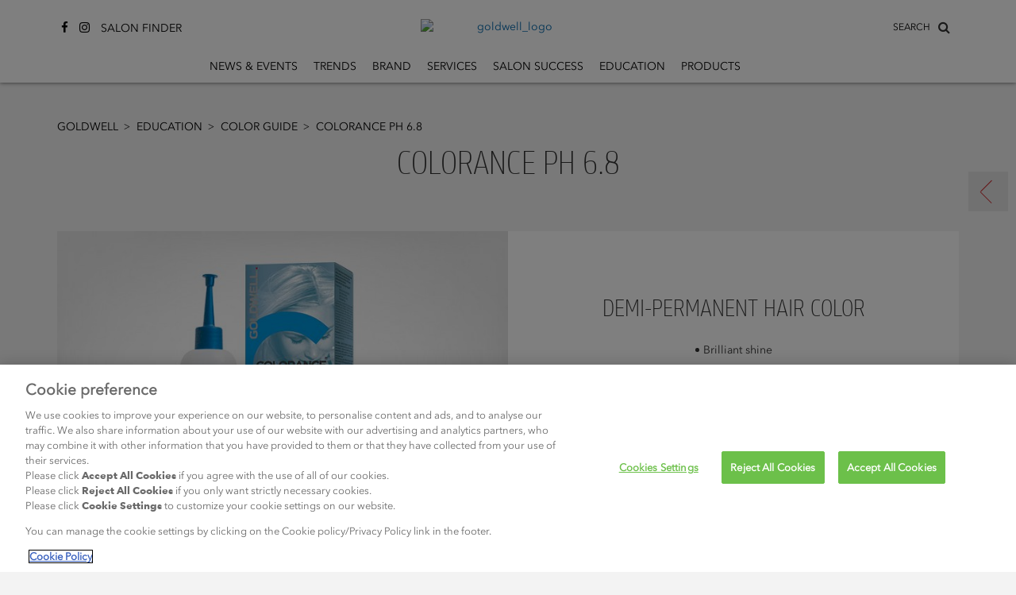

--- FILE ---
content_type: text/html
request_url: https://www.goldwell.com/en-za/education/color-guide/colorance-ph-68/
body_size: 5994
content:
<!DOCTYPE html>
<html  lang="en" prefix="og: http://ogp.me/ns# fb: http://ogp.me/ns/fb# website: http://ogp.me/ns/website#">
<head>
  <meta charset="utf-8" />
  <title>Colorance pH 6.8</title>

<meta name="viewport" content="width=device-width,initial-scale=1.0" />
<meta name="format-detection" content="telephone=no" />
  <meta http-equiv="X-UA-Compatible" content="IE=edge" />
<meta name="author" content="Copyright © Kao Corporation. All rights reserved." />
<meta name="description" content="" />
<meta property="og:title" content="Colorance pH 6.8" />
  <meta property="og:type" content="website" />
  <meta property="og:description" content="" />
  <meta property="og:url" content="https://www.goldwell.com/en-za/education/color-guide/colorance-ph-68/" />
  <meta property="og:site_name" content="" />
<meta property="og:country-name" content="za" />
<link rel="canonical" href="https://www.goldwell.com/en-za/education/color-guide/colorance-ph-68/"/>
<link rel="alternate" href="https://www.goldwell.com/rs-rs/edukacija/color-guide/colorance-ph-68/" hreflang="en-us"><link rel="alternate" href="https://www.goldwell.com/es-es/educacion/color-guide/colorance-ph-68/" hreflang="es-es"><link rel="alternate" href="https://www.goldwell.com/ja-jp/education/color-guide/colorance-ph-68/" hreflang="ja-jp"><link rel="alternate" href="https://www.goldwell.com/zh-cn/education/color-guide/colorance-ph-68/" hreflang="zh-cn"><link rel="alternate" href="https://www.goldwell.com/nl-be/education/color-guide/colorance-ph-68/" hreflang="nl-be"><link rel="alternate" href="https://www.goldwell.com/it-it/formazione/color-guide/colorance-ph-68/" hreflang="it-it"><link rel="alternate" href="https://www.goldwell.com/pl-pl/szkolenia/color-guide/colorance-ph-68/" hreflang="pl-pl"><link rel="alternate" href="https://www.goldwell.com/en-za/education/color-guide/colorance-ph-68/" hreflang="en-za"><link rel="alternate" href="https://www.goldwell.com/tr-tr/education/color-guide1/colorance-ph-68/" hreflang="en-de"><link rel="alternate" href="https://www.goldwell.com/en-gb/education/color-guide1/colorance-ph-68/" hreflang="en-gb"><link rel="alternate" href="https://www.goldwell.com/de-de/education/color-guide/colorance-ph-68/" hreflang="de-de"><link rel="shortcut icon" type="image/vnd.microsoft.icon" href="https://www.goldwell.com/content/dam/sites/kaousa/www-goldwell-com/logo/favicon.ico"/>
  <!-- css -->
  <link rel="stylesheet" href="/etc/clientlibs/common/lib.css" type="text/css">
<link rel="stylesheet" href="/etc/clientlibs/common/basic.css" type="text/css">
<link rel="stylesheet" href="/etc/designs/kaousa/www-goldwell-com/basic.css" type="text/css">
<link rel="stylesheet" href="/etc/clientlibs/common/component.css" type="text/css">
<link rel="stylesheet" href="/etc/clientlibs/kaousa/common/component.css" type="text/css">
<link rel="stylesheet" href="/etc/designs/kaousa/www-goldwell-com/component.css" type="text/css">
<link rel="stylesheet" href="/etc/clientlibs/common/option.css" type="text/css">
<link rel="stylesheet" href="/etc/designs/kaousa/www-goldwell-com/option.css" type="text/css">
<link rel="stylesheet" href="/content/dam/resources/kao/zeta/css/zeta-sbox.css"/>
<!-- / css -->

  <script src="/etc/clientlibs/common/lib.js"></script>


<script src="//assets.adobedtm.com/46f7aa89c5c29a2e0a036bb0dd699ffc023b83b8/satelliteLib-cea111b5d984c60a864fc607910bb971e5aa69e1.js"></script>
<script type="text/javascript" src="//fontplus.aem.kao.com/accessor/script/fontplus.js?EIr0inqzQsY%3D&pm=1&aa=1"></script><style>
    .s7responsiveImage{ width: 100% }
</style>
</head>
<body data-content-path="/content/wcm_kao/sites/kaousa/www-goldwell-com/za/en/education/color-guide/colorance-ph-68">
<div id="wrapper">
        <noscript>
            <div class="noscript">To view this website correctly, please ensure you have <span>JavaScript enabled.</span><br />Some of the website layout and links may not function properly with JavaScript disabled.</div>
        </noscript>

    <!-- area-BrHeader -->
<div class="g-Area" id="area-BrHeader">
 <div class="goldwell-header"> 
  <div class="goldwell-header-inner"> 
   <div class="search-container"> 
    <div class="search-inner"> 
     <!-- marsflag --> 
     <div class="mf_finder_header"> 
      <span id="searchLabel">SEARCH</span> 
      <!-- custom element tag of the search box ----> 
      <zeta-search-box target="goldwell" lang="en-za" serp-url="/en-za/search/#/" placeholder="Search" ignore-search-result="" autocomplete=""></zeta-search-box> 
     </div> 
     <!-- / marsflag --> 
    </div> 
   </div> 
   <a class="g-Image l-Image is-link goldwell-logo" href="https://www.goldwell.com/en-za/home/" target="_self" id="common_image_item_20190905164209052_Bb87"><p class="g-Image__img l-Image__img"><img src="/content/dam/sites/kaousa/www-goldwell-com/logo/goldwell_logo.svg" class="dmDisable cq-dd-image" alt="goldwell_logo" style="width : 100%;"></p></a><div class="g-Header l-Header">
 <div class="g-Header__inner l-Header__inner">
  <div class="g-HeaderMenuContainer l-HeaderMenuContainer">
   <button class="g-HeaderMenuButton l-HeaderMenuButton js-HeaderMenuButton"><span></span><span></span><span></span></button>
   <div class="g-HeaderMenuContainer__inner l-HeaderMenuContainer__inner">
    <button class="g-HeaderMenuBackButton l-HeaderMenuBackButton js-HeaderMenuBackButton"><span>Back</span></button>
    <ul class="g-HeaderMainNav__ul l-HeaderMainNav__ul">
     <li class="g-HeaderMainNav__ul__item l-HeaderMainNav__ul__item"><a class="g-HeaderMenu__link l-HeaderMenu__link" href="https://www.goldwell.com/en-za/news-events/">News &amp; Events</a></li>
     <li class="g-HeaderMainNav__ul__item l-HeaderMainNav__ul__item"><a class="g-HeaderMenu__link l-HeaderMenu__link" href="https://www.goldwell.com/en-za/set-the-tone/">Trends</a></li>
     <li class="g-HeaderMainNav__ul__item l-HeaderMainNav__ul__item"><a class="g-HeaderMenu__link l-HeaderMenu__link" href="https://www.goldwell.com/en-za/brand/">Brand</a></li>
     <li class="g-HeaderMainNav__ul__item l-HeaderMainNav__ul__item"><a class="g-HeaderMenu__link l-HeaderMenu__link" href="https://www.goldwell.com/en-za/services/">Services</a></li>
     <li class="g-HeaderMainNav__ul__item l-HeaderMainNav__ul__item"><a class="g-HeaderMenu__link l-HeaderMenu__link" href="https://www.goldwell.com/en-za/salon-success/">Salon Success</a></li>
     <li class="g-HeaderMainNav__ul__item l-HeaderMainNav__ul__item"><a class="g-HeaderMenu__link l-HeaderMenu__link" href="https://www.goldwell.com/en-za/education/">Education</a></li>
     <li class="g-HeaderMainNav__ul__item l-HeaderMainNav__ul__item dropdown-for-desktop"><a class="g-HeaderMenu__link l-HeaderMenu__link" href="https://www.goldwell.com/en-za/products/">Products</a>
      <div class="g-HeaderDropdownContainer l-HeaderDropdownContainer">
       <div class="g-HeaderDropdownContainer__inner l-HeaderDropdownContainer__inner">
        <ul class="g-HeaderSubNav__ul l-HeaderSubNav__ul">
         <li class="g-HeaderSubNav__ul__item l-HeaderSubNav__ul__item"><a class="g-HeaderMenu__link l-HeaderMenu__link" href="https://www.goldwell.com/en-za/products/color/">Color</a>
          <div class="g-HeaderSubCategoryContainer l-HeaderSubCategoryContainer">
           <div class="g-HeaderSubCategoryContainer__inner l-HeaderSubCategoryContainer__inner">
            <ul class="g-HeaderSubCategory__ul l-HeaderSubCategory__ul">
             <li class="g-HeaderSubCategory__ul__item l-HeaderSubCategory__ul__item"><a class="g-HeaderMenu__link l-HeaderMenu__link" href="https://www.goldwell.com/en-za/products/color/permanent/">Permanent</a>
              <div class="g-HeaderItemsContainer l-HeaderItemsContainer">
               <div class="g-HeaderItemsContainer__inner l-HeaderItemsContainer__inner">
                <ul class="g-HeaderItems__ul l-HeaderItems__ul">
                 <li class="g-HeaderItems__ul__item l-HeaderItems__ul__item"><a class="g-HeaderMenu__link l-HeaderMenu__link" href="https://www.goldwell.com/en-za/products/color/permanent/topchic-zero/">Topchic Zero</a></li>
                 <li class="g-HeaderItems__ul__item l-HeaderItems__ul__item"><a class="g-HeaderMenu__link l-HeaderMenu__link" href="https://www.goldwell.com/en-za/products/color/permanent/topchic/">Topchic</a></li>
                 <li class="g-HeaderItems__ul__item l-HeaderItems__ul__item"><a class="g-HeaderMenu__link l-HeaderMenu__link" href="https://www.goldwell.com/en-za/products/color/permanent/nectaya/">Nectaya</a></li>
                 <li class="g-HeaderItems__ul__item l-HeaderItems__ul__item"><a class="g-HeaderMenu__link l-HeaderMenu__link" href="https://www.goldwell.com/en-za/products/color/permanent/elumen/">Elumen</a></li>
                </ul>
               </div>
              </div></li>
             <li class="g-HeaderSubCategory__ul__item l-HeaderSubCategory__ul__item"><a class="g-HeaderMenu__link l-HeaderMenu__link" href="https://www.goldwell.com/en-za/products/color/lightener/">Lightener</a>
              <div class="g-HeaderItemsContainer l-HeaderItemsContainer">
               <div class="g-HeaderItemsContainer__inner l-HeaderItemsContainer__inner">
                <ul class="g-HeaderItems__ul l-HeaderItems__ul">
                 <li class="g-HeaderItems__ul__item l-HeaderItems__ul__item"><a class="g-HeaderMenu__link l-HeaderMenu__link" href="https://www.goldwell.com/en-za/products/color/lightener/silklift/">Silklift</a></li>
                 <li class="g-HeaderItems__ul__item l-HeaderItems__ul__item"><a class="g-HeaderMenu__link l-HeaderMenu__link" href="https://www.goldwell.com/en-za/products/color/lightener/oxycur/">Oxycur</a></li>
                </ul>
               </div>
              </div></li>
             <li class="g-HeaderSubCategory__ul__item l-HeaderSubCategory__ul__item"><a class="g-HeaderMenu__link l-HeaderMenu__link" href="https://www.goldwell.com/en-za/products/color/demisemi-permanent/">Demi/Semi Permanent</a>
              <div class="g-HeaderItemsContainer l-HeaderItemsContainer">
               <div class="g-HeaderItemsContainer__inner l-HeaderItemsContainer__inner">
                <ul class="g-HeaderItems__ul l-HeaderItems__ul">
                 <li class="g-HeaderItems__ul__item l-HeaderItems__ul__item"><a class="g-HeaderMenu__link l-HeaderMenu__link" href="https://www.goldwell.com/en-za/products/color/demisemi-permanent/elumen-play/">ELUMEN PLAY</a></li>
                 <li class="g-HeaderItems__ul__item l-HeaderItems__ul__item"><a class="g-HeaderMenu__link l-HeaderMenu__link" href="https://www.goldwell.com/en-za/products/color/demisemi-permanent/men-reshade/">Men Reshade</a></li>
                 <li class="g-HeaderItems__ul__item l-HeaderItems__ul__item"><a class="g-HeaderMenu__link l-HeaderMenu__link" href="https://www.goldwell.com/en-za/products/color/demisemi-permanent/colorance/">Colorance</a></li>
                 <li class="g-HeaderItems__ul__item l-HeaderItems__ul__item"><a class="g-HeaderMenu__link l-HeaderMenu__link" href="https://www.goldwell.com/en-za/products/color/demisemi-permanent/soft-color/">Soft Color</a></li>
                </ul>
               </div>
              </div></li>
             <li class="g-HeaderSubCategory__ul__item l-HeaderSubCategory__ul__item"><a class="g-HeaderMenu__link l-HeaderMenu__link" href="https://www.goldwell.com/en-za/products/color/system/">System</a>
              <div class="g-HeaderItemsContainer l-HeaderItemsContainer">
               <div class="g-HeaderItemsContainer__inner l-HeaderItemsContainer__inner">
                <ul class="g-HeaderItems__ul l-HeaderItems__ul">
                 <li class="g-HeaderItems__ul__item l-HeaderItems__ul__item"><a class="g-HeaderMenu__link l-HeaderMenu__link" href="https://www.goldwell.com/en-za/products/color/system/pure-pigments/">@Pure Pigments</a></li>
                 <li class="g-HeaderItems__ul__item l-HeaderItems__ul__item"><a class="g-HeaderMenu__link l-HeaderMenu__link" href="https://www.goldwell.com/en-za/products/color/system/bondpro/">Bondpro+</a></li>
                </ul>
               </div>
              </div></li>
            </ul>
           </div>
          </div></li>
         <li class="g-HeaderSubNav__ul__item l-HeaderSubNav__ul__item"><a class="g-HeaderMenu__link l-HeaderMenu__link" href="https://www.goldwell.com/en-za/products/care/">Care</a>
          <div class="g-HeaderItemsContainer l-HeaderItemsContainer">
           <div class="g-HeaderItemsContainer__inner l-HeaderItemsContainer__inner">
            <ul class="g-HeaderItems__ul l-HeaderItems__ul">
             <li class="g-HeaderItems__ul__item l-HeaderItems__ul__item"><a class="g-HeaderMenu__link l-HeaderMenu__link" href="https://www.goldwell.com/en-za/products/care/dualsenses/">Dualsenses</a></li>
             <li class="g-HeaderItems__ul__item l-HeaderItems__ul__item"><a class="g-HeaderMenu__link l-HeaderMenu__link" href="https://www.goldwell.com/en-za/products/care/elixir/">Elixir</a></li>
            </ul>
           </div>
          </div></li>
         <li class="g-HeaderSubNav__ul__item l-HeaderSubNav__ul__item"><a class="g-HeaderMenu__link l-HeaderMenu__link" href="https://www.goldwell.com/en-za/products/styling/">Styling</a>
          <div class="g-HeaderItemsContainer l-HeaderItemsContainer">
           <div class="g-HeaderItemsContainer__inner l-HeaderItemsContainer__inner">
            <ul class="g-HeaderItems__ul l-HeaderItems__ul">
             <li class="g-HeaderItems__ul__item l-HeaderItems__ul__item"><a class="g-HeaderMenu__link l-HeaderMenu__link" href="https://www.goldwell.com/en-za/products/styling/stylesign/">StyleSign</a></li>
            </ul>
           </div>
          </div></li>
         <li class="g-HeaderSubNav__ul__item l-HeaderSubNav__ul__item"><a class="g-HeaderMenu__link l-HeaderMenu__link" href="https://www.goldwell.com/en-za/products/texture/">Texture</a>
          <div class="g-HeaderItemsContainer l-HeaderItemsContainer">
           <div class="g-HeaderItemsContainer__inner l-HeaderItemsContainer__inner">
            <ul class="g-HeaderItems__ul l-HeaderItems__ul"></ul>
           </div>
          </div></li>
        </ul>
       </div>
      </div></li>
    </ul>
    <div class="social-share-container is-gutter--m g-TextLinkP l-TextLinkP">
 <ul class="g-TextLinkP__list l-TextLinkP__list">
  
  <li class="g-TextLinkP__list__item l-TextLinkP__list__item">
   <div class="g-TextLinkUnit l-TextLinkUnit icon icon-facebook is-colorset--1 is-size--m is-leftIcon">
 <a href="http://www.facebook.com/GOLDWELLZA" target="_blank" id="common_text_link_unit_20190621150911450_jxcd" class="g-TextLinkUnit__link l-TextLinkUnit__link js-anchorLink"><span class="cmn-richtext">
   </span><span class="cmn-icon cmn-icon--external g-TextLinkUnit__link__icon l-TextLinkUnit__link__icon" aria-label="open new window" role="img"></span>
  </a>
</div></li>
  <li class="g-TextLinkP__list__item l-TextLinkP__list__item">
   <div class="g-TextLinkUnit l-TextLinkUnit icon icon-instagram is-colorset--1 is-size--m is-leftIcon">
 <a href="https://www.instagram.com/goldwellsouthafrica/?hl=en" target="_blank" id="common_text_link_unit_20190621150922399_y6VB" class="g-TextLinkUnit__link l-TextLinkUnit__link js-anchorLink"><span class="cmn-richtext">
   </span><span class="cmn-icon cmn-icon--external g-TextLinkUnit__link__icon l-TextLinkUnit__link__icon" aria-label="open new window" role="img"></span>
  </a>
</div></li>
  <li class="g-TextLinkP__list__item l-TextLinkP__list__item">
   <div class="g-TextLinkUnit l-TextLinkUnit salon-finder is-colorset--1 is-size--m is-leftIcon">
 <a href="https://www.goldwell.com/en-za/salonfinder/" target="_self" id="common_text_link_unit_20190903195004429_eIfL" class="g-TextLinkUnit__link l-TextLinkUnit__link js-anchorLink"><span class="cmn-richtext">
   <span>SALON FINDER
</span></span><span class="cmn-icon cmn-icon--bullet g-TextLinkUnit__link__icon l-TextLinkUnit__link__icon"></span>
  </a>
</div></li>
 </ul>
</div>

   </div>
  </div>
 </div>
</div>
 
  </div> 
 </div>
</div><!-- / area-BrHeader --><!-- area-Breadcrumbs -->
        <div class="g-Area" id="area-BreadcrumbsTop">
            <div class="g-Breadcrumbs l-Breadcrumbs">
 <ul class="g-Breadcrumbs__list l-Breadcrumbs__list">
  <li class="g-Breadcrumbs__list__item l-Breadcrumbs__list__item"><a href="https://www.goldwell.com/en-za/home/" target="_self" class="g-BreadcrumbsLink l-BreadcrumbsLink">GOLDWELL<span class="cmn-icon cmn-icon--bullet g-Breadcrumbs__list__icon l-Breadcrumbs__list__icon"></span></a></li>
  <li class="g-Breadcrumbs__list__item l-Breadcrumbs__list__item"><a href="https://www.goldwell.com/en-za/education/" target="_self" class="g-BreadcrumbsLink l-BreadcrumbsLink">Education<span class="cmn-icon cmn-icon--bullet g-Breadcrumbs__list__icon l-Breadcrumbs__list__icon"></span></a></li>
  <li class="g-Breadcrumbs__list__item l-Breadcrumbs__list__item"><a href="https://www.goldwell.com/en-za/education/color-guide/" target="_self" class="g-BreadcrumbsLink l-BreadcrumbsLink">Color Guide<span class="cmn-icon cmn-icon--bullet g-Breadcrumbs__list__icon l-Breadcrumbs__list__icon"></span></a></li>
  <li class="g-Breadcrumbs__list__item l-Breadcrumbs__list__item">Colorance pH 6.8</li>
 </ul>
</div></div>
        <!-- / area-Breadcrumbs -->
    <!-- area-Contents -->
<div class="g-Area" id="area-Contents" >
	<div class="g-Section l-Section" id="common_section_wrapper_1">
 <div class="g-Section__inner l-Section__inner">
  <div class="g-Column l-Column js-uniformHeight opt-sm-w100p opt-md-w100p opt-lg-w100p is-gutter--m" id="common_column_separator_1" data-uniform-target="g-ColumnUnit">
 <div class="g-Column__inner l-Column__inner">
  
  <div class="g-Column__cols l-Column__cols g-Column__cols-lg-1 g-Column__cols-md-1 g-Column__cols-sm-1">
   <div class="g-ColumnUnit l-ColumnUnit">
 <div class="g-PageTitle l-PageTitle opt-al_c is-titleBorder--none is-subTitleBottom">
 <div class="g-PageTitle__titleBlock l-PageTitle__titleBlock">
  <div class="g-PageTitle__titleBlock__titleBox l-PageTitle__titleBlock__titleBox">
   <div class="g-PageTitle__titleBlock__titleBox__title l-PageTitle__titleBlock__titleBox__title">
    <h1 class="g-PageTitle__h1 l-PageTitle__h1"><span class="cmn-richtext">
      <span>Colorance pH 6.8</span></span></h1>
   </div>
   <div class="g-Text l-Text">
 <p class="cmn-richtext">
  </p>
</div>
  </div>
 </div>
</div>

</div>
  </div>
 </div>
</div><div class="g-Column l-Column js-uniformHeight opt-sm-w100p opt-md-w100p opt-lg-w100p is-gutter--m" id="common_column_separator_2" data-uniform-target="g-ColumnUnit">
 <div class="g-Column__inner l-Column__inner">
  
  <div class="g-Column__cols l-Column__cols g-Column__cols-lg-1 g-Column__cols-md-1 g-Column__cols-sm-1">
   <div class="g-ColumnUnit l-ColumnUnit">
 <div class="is-layoutL g-ImageTextIconItem l-ImageTextIconItem is-mobile-layoutT">
 <div class="g-ImageTextIconItem__inner l-ImageTextIconItem__inner white-bg">
  <div class="g-ImageTextIconItem__image l-ImageTextIconItem__image opt-lg-w50p opt-md-w50p opt-sm-w50p">
   <div class="g-Image l-Image s7responsiveContainer" style="position : relative;">
 <p class="g-Image__img l-Image__img"><img data-src="//kao-h.assetsadobe3.com/is/image/content/dam/sites/kaousa/www-goldwell-com/content/de/de_de/image/color_guide/14_colorance-ph/14-colorance-ph-6.8-s80-b1.jpg?fmt=jpeg&amp;qlt=85" src="//kao-h.assetsadobe3.com/is/image/content/dam/sites/kaousa/www-goldwell-com/content/de/de_de/image/color_guide/14_colorance-ph/14-colorance-ph-6.8-s80-b1.jpg?fmt=png8-alpha&amp;hide=1" data-breakpoints="128,320,640,768,1024,1366,1920,2400,3400" alt="14 colorance ph 6.8 s80 b1" class="cq-dd-image" style="width : 100%;"></p>
</div>
  </div>
  <div class="g-ImageTextIconItem__content l-ImageTextIconItem__content opt-lg-w50p opt-md-w50p opt-sm-w50p">
   <div class="g-HeadingTitle l-HeadingTitle opt-al_c is-titleBorder--none g-HeadingTitle--h2 l-HeadingTitle--h2">
 <div class="g-HeadingTitle__titleBlock l-HeadingTitle__titleBlock">
  <div class="g-HeadingTitle__titleBlock__titleBox l-HeadingTitle__titleBlock__titleBox">
   <div class="g-HeadingTitle__titleBlock__titleBox__title l-HeadingTitle__titleBlock__titleBox__title">
    <h2 class="g-HeadingTitle__h2 l-HeadingTitle__h2"><span class="cmn-richtext">
      <span>DEMI-PERMANENT HAIR COLOR</span></span></h2>
   </div>
  </div>
 </div>
</div>
   <div class="g-Text l-Text opt-al_c">
 <p class="cmn-richtext">
  <span><span class="bullets">Brilliant shine</span><br /><br /> <span class="bullets">Smooth hair feel</span><br /><br /> <span class="bullets">Outstanding gentleness</span><br /><br /> <span class="bullets">Ammonia-free</span><br /><br /></span></p>
</div>
  </div>
 </div>
</div>

</div>
  </div>
 </div>
</div><div class="g-Column l-Column js-uniformHeight opt-sm-w100p opt-md-w100p opt-lg-w100p is-gutter--m" id="common_column_separator_3" data-uniform-target="g-ColumnUnit">
 <div class="g-Column__inner l-Column__inner">
  
  <div class="g-Column__cols l-Column__cols g-Column__cols-lg-1 g-Column__cols-md-1 g-Column__cols-sm-1">
   <div class="g-ColumnUnit l-ColumnUnit">
 <div class="g-Hr l-Hr opt-w100p">
 <hr class="g-Hr__hr l-Hr__hr is-style--solid is-width--s is-color--1">
</div>

</div>
  </div>
 </div>
</div><div class="g-Column l-Column js-uniformHeight opt-sm-w100p opt-md-w100p opt-lg-w100p is-gutter--m" id="common_column_separator_4" data-uniform-target="g-ColumnUnit">
 <div class="g-Column__inner l-Column__inner">
  
  <div class="g-Column__cols l-Column__cols g-Column__cols-lg-1 g-Column__cols-md-1 g-Column__cols-sm-1">
   <div class="g-ColumnUnit l-ColumnUnit">
 <div class="g-HeadingTitle l-HeadingTitle opt-al_c is-titleBorder--none g-HeadingTitle--h2 l-HeadingTitle--h2 is-subTitleBottom">
 <div class="g-HeadingTitle__titleBlock l-HeadingTitle__titleBlock">
  <div class="g-HeadingTitle__titleBlock__titleBox l-HeadingTitle__titleBlock__titleBox">
   <div class="g-HeadingTitle__titleBlock__titleBox__title l-HeadingTitle__titleBlock__titleBox__title">
    <h2 class="g-HeadingTitle__h2 l-HeadingTitle__h2"><span class="cmn-richtext">
      <span>PROFESSIONAL COLORANCE TECHNOLOGY FOR AT HOME</span></span></h2>
   </div>
   <div class="g-Text l-Text">
 <p class="cmn-richtext">
  <span><span class="bullets">For clients who always want to color their hair at home</span><br /><br /> <span class="bullets">In-between two color services to refresh the salon color</span><br /><br /></span></p>
</div>
  </div>
 </div>
</div>

</div>
  </div>
 </div>
</div><div class="g-Column l-Column js-uniformHeight opt-sm-w100p opt-md-w100p opt-lg-w100p is-gutter--m" id="common_column_separator_5" data-uniform-target="g-ColumnUnit">
 <div class="g-Column__inner l-Column__inner">
  
  <div class="g-Column__cols l-Column__cols g-Column__cols-lg-1 g-Column__cols-md-1 g-Column__cols-sm-1">
   <div class="g-ColumnUnit l-ColumnUnit">
 <div class="g-Hr l-Hr opt-w100p">
 <hr class="g-Hr__hr l-Hr__hr is-style--solid is-width--s is-color--1">
</div>

</div>
  </div>
 </div>
</div><div class="g-Column l-Column js-uniformHeight opt-sm-w100p opt-md-w100p opt-lg-w100p is-gutter--m" id="common_column_separator_6" data-uniform-target="g-ColumnUnit">
 <div class="g-Column__inner l-Column__inner">
  
  <div class="g-Column__cols l-Column__cols g-Column__cols-lg-1 g-Column__cols-md-1 g-Column__cols-sm-1">
   <div class="g-ColumnUnit l-ColumnUnit">
 <div class="opt-al_c g-ButtonP l-ButtonP js-uniformHeight is-equalWidth" data-uniform-target="g-ButtonP__list__item">
 <ul class="g-ButtonP__list l-ButtonP__list">
  
  <li class="g-ButtonP__list__item l-ButtonP__list__item g-ButtonP__list__item-lg-1 g-ButtonP__list__item-md-1 g-ButtonP__list__item-sm-1">
   <div class="g-ButtonUnit l-ButtonUnit is-colorset--1 is-size--m">
 <a href="https://www.goldwell.com/en-za/education/color-guide/" target="_self" id="common_button_unit_20191004221825239_GLSd" class="g-ButtonUnit__link l-ButtonUnit__link js-anchorLink"><span class="cmn-richtext">
   <span>BACK TO GOLDWELL PORTFOLIO</span></span>
  </a>
</div></li>
 </ul>
</div>

</div>
  </div>
 </div>
</div>
 </div>
</div>
</div>
<!-- / area-Contents -->
<!-- area-Breadcrumbs -->
        <div class="g-Area" id="area-BreadcrumbsBottom">
            <div class="g-Breadcrumbs l-Breadcrumbs">
 <ul class="g-Breadcrumbs__list l-Breadcrumbs__list">
  <li class="g-Breadcrumbs__list__item l-Breadcrumbs__list__item"><a href="https://www.goldwell.com/en-za/home/" target="_self" class="g-BreadcrumbsLink l-BreadcrumbsLink">GOLDWELL<span class="cmn-icon cmn-icon--bullet g-Breadcrumbs__list__icon l-Breadcrumbs__list__icon"></span></a></li>
  <li class="g-Breadcrumbs__list__item l-Breadcrumbs__list__item"><a href="https://www.goldwell.com/en-za/education/" target="_self" class="g-BreadcrumbsLink l-BreadcrumbsLink">Education<span class="cmn-icon cmn-icon--bullet g-Breadcrumbs__list__icon l-Breadcrumbs__list__icon"></span></a></li>
  <li class="g-Breadcrumbs__list__item l-Breadcrumbs__list__item"><a href="https://www.goldwell.com/en-za/education/color-guide/" target="_self" class="g-BreadcrumbsLink l-BreadcrumbsLink">Color Guide<span class="cmn-icon cmn-icon--bullet g-Breadcrumbs__list__icon l-Breadcrumbs__list__icon"></span></a></li>
  <li class="g-Breadcrumbs__list__item l-Breadcrumbs__list__item">Colorance pH 6.8</li>
 </ul>
</div></div>
        <!-- / area-Breadcrumbs -->
    <!-- area-BrFooter -->
<div class="g-Area" id="area-BrFooter">
 <div class="g-BrFooter l-BrFooter">
  <div class="g-BrFooter__inner l-BrFooter__inner">
   <div class="g-BrFooter__sitemapBlock l-BrFooter__sitemapBlock">
    <div class="g-BrFooter__sitemapBlock__sitemap l-BrFooter__sitemapBlock__sitemap">
     <div class="g-BrFooterSitemap l-BrFooterSitemap js-uniformHeight" data-uniform-target="g-BrFooterSitemapUnit">
      <div class="g-BrFooterSitemap__list l-BrFooterSitemap__list">
       <div class="g-BrFooterSitemap__list__tile l-BrFooterSitemap__list__tile g-BrFooterSitemap__list__tile-lg-1 g-BrFooterSitemap__list__tile-md-1 g-BrFooterSitemap__list__tile-sm-1">
        <div class="g-BrFooterSitemapUnit l-BrFooterSitemapUnit js-BrFooter" data-accordion-label="g-BrFooterSitemapUnit__title" data-accordion-panel="g-BrFooterSitemapUnit__panel">
 <p class="g-BrFooterSitemapUnit__title l-BrFooterSitemapUnit__title"></p>
</div>
       </div>
      </div>
     </div>
    </div>
   </div>
   <div class="g-BrFooter__infoBlock l-BrFooter__infoBlock">
    <div>
 <div class="footer-wrapper"> 
  <div class="footer-wrapper-row"> 
   <div class="footer-col"> 
    <div class="opt-al_c is-gutter--m g-TextLinkP l-TextLinkP is-equalWidth">
 <ul class="g-TextLinkP__list l-TextLinkP__list">
  
  <li class="g-TextLinkP__list__item l-TextLinkP__list__item g-TextLinkP__list__item-lg-1 g-TextLinkP__list__item-md-1 g-TextLinkP__list__item-sm-1">
   <div class="g-TextLinkUnit l-TextLinkUnit is-colorset--2 is-size--m is-leftIcon">
 <a href="https://www.goldwell.com/en-za/find-us/" target="_self" id="common_text_link_unit_20190729171945056_rjJu" class="g-TextLinkUnit__link l-TextLinkUnit__link js-anchorLink"><span class="cmn-richtext">
   <span>FIND US
</span></span><span class="cmn-icon cmn-icon--bullet g-TextLinkUnit__link__icon l-TextLinkUnit__link__icon"></span>
  </a>
</div></li>
 </ul>
</div><div class="g-Image l-Image s7responsiveContainer" style="position : relative;">
 <p class="g-Image__img l-Image__img"><img data-src="//kao-h.assetsadobe3.com/is/image/content/dam/sites/kaousa/www-goldwell-com/footer/footer_map_dark.png?fmt=png-alpha" src="//kao-h.assetsadobe3.com/is/image/content/dam/sites/kaousa/www-goldwell-com/footer/footer_map_dark.png?fmt=png8-alpha&amp;hide=1" data-breakpoints="128,320,640,768,1024,1366,1920,2400,3400" alt="footer_map_dark" class="cq-dd-image" style="width : 100%;"></p>
</div>
 
   </div> 
   <div class="footer-col"> 
    <div class="opt-al_c is-gutter--m g-TextLinkP l-TextLinkP is-equalWidth">
 <ul class="g-TextLinkP__list l-TextLinkP__list">
  
  <li class="g-TextLinkP__list__item l-TextLinkP__list__item g-TextLinkP__list__item-lg-1 g-TextLinkP__list__item-md-1 g-TextLinkP__list__item-sm-1">
   <div class="g-TextLinkUnit l-TextLinkUnit is-colorset--2 is-size--m is-leftIcon">
 <a href="https://www.goldwell.com/en-za/imprint/" target="_self" id="common_text_link_unit_20190729171945091_lz7I" class="g-TextLinkUnit__link l-TextLinkUnit__link js-anchorLink"><span class="cmn-richtext">
   <span>IMPRINT
</span></span><span class="cmn-icon cmn-icon--bullet g-TextLinkUnit__link__icon l-TextLinkUnit__link__icon"></span>
  </a>
</div></li>
  <li class="g-TextLinkP__list__item l-TextLinkP__list__item g-TextLinkP__list__item-lg-1 g-TextLinkP__list__item-md-1 g-TextLinkP__list__item-sm-1">
   <div class="g-TextLinkUnit l-TextLinkUnit is-colorset--2 is-size--m is-leftIcon">
 <a href="https://www.goldwell.com/en-za/terms-of-use/" target="_self" id="common_text_link_unit_20190729171945111_HtMB" class="g-TextLinkUnit__link l-TextLinkUnit__link js-anchorLink"><span class="cmn-richtext">
   <span>TERMS OF USE
</span></span><span class="cmn-icon cmn-icon--bullet g-TextLinkUnit__link__icon l-TextLinkUnit__link__icon"></span>
  </a>
</div></li>
  <li class="g-TextLinkP__list__item l-TextLinkP__list__item g-TextLinkP__list__item-lg-1 g-TextLinkP__list__item-md-1 g-TextLinkP__list__item-sm-1">
   <div class="g-TextLinkUnit l-TextLinkUnit is-colorset--2 is-size--m is-leftIcon">
 <a href="https://www.goldwell.com/en-za/privacy-policy/" target="_self" id="common_text_link_unit_20190729171945129_q1F9" class="g-TextLinkUnit__link l-TextLinkUnit__link js-anchorLink"><span class="cmn-richtext">
   <span>PRIVACY POLICY
</span></span><span class="cmn-icon cmn-icon--bullet g-TextLinkUnit__link__icon l-TextLinkUnit__link__icon"></span>
  </a>
</div></li>
 </ul>
</div>
 
   </div> 
   <div class="footer-col"> 
    <div class="opt-al_c is-gutter--m g-ButtonP l-ButtonP js-uniformHeight" data-uniform-target="g-ButtonP__list__item">
 <ul class="g-ButtonP__list l-ButtonP__list">
  
  <li class="g-ButtonP__list__item l-ButtonP__list__item">
   <div class="g-ButtonUnit l-ButtonUnit is-colorset--1 is-size--m">
 <a href="https://www.goldwell.com/en-za/contact-us/" target="_self" id="common_button_unit_20190729171945300_2BWF" class="g-ButtonUnit__link l-ButtonUnit__link js-anchorLink"><span class="cmn-richtext">
   <span>CONTACT US
</span></span>
  </a>
</div></li>
 </ul>
</div><div class="g-Text l-Text opt-al_c">
 <p class="cmn-richtext">
  <span><p class="bodytext">Twincare International Head Office
</p><p class="bodytext">t: +27 11 305 1600
</p><p class="bodytext">www.twincare.co.za
</p><p class="bodytext">info@twincare.co.za
</p><p class="bodytext">21 Peltier drive, Sunninghill, Johannesburg, 219, South Africa<br />

</p></span></p>
</div>
 
   </div> 
  </div> 
 </div>
</div><div class="g-GroupBox l-GroupBox footer-groupBox is-paddingReset">
 <div class="g-Text l-Text opt-al_c">
 <p class="cmn-richtext">
  <span>Goldwell is part of Kao Salon Division.
</span></p>
</div><a class="g-Image l-Image is-link s7responsiveContainer" href="http://kaosalondivision.com/index.html" target="_blank" id="common_image_item_20190729173239341_0ARi"><p class="g-Image__img l-Image__img"><img data-src="//kao-h.assetsadobe3.com/is/image/content/dam/sites/kaousa/www-goldwell-com/footer/kao-footer-logo.png?fmt=png-alpha" src="//kao-h.assetsadobe3.com/is/image/content/dam/sites/kaousa/www-goldwell-com/footer/kao-footer-logo.png?fmt=png8-alpha&amp;hide=1" data-breakpoints="128,320,640,768,1024,1366,1920,2400,3400" alt="KAO_SD_Logo_black" class="cq-dd-image" style="width : 100%;"></p></a><div class="g-Image l-Image loader-image" style="position : relative;">
 <p class="g-Image__img l-Image__img"><img src="/content/dam/sites/kaousa/www-goldwell-com/content/master/global/goldwell-loader.gif" class="dmDisable cq-dd-image" alt="goldwell-loader" style="width : 100%;"></p>
</div><div class="g-Text l-Text opt-al_c">
 <p class="cmn-richtext">
  <span>Making life beautiful for salons, stylists and their clients.<br />

</span></p>
</div>

</div><div>
 <div class="sharrif-wrapper"> 
  <ul class="sharrif-wrapper-ul"> 
   <li class="sharrif-wrapper-li sharrif-icon-toggle"> 
    <div class="icon-leftArrow"></div> </li> 
   <li class="sharrif-wrapper-li"> 
    <div class="sharif-icon-wrapper"> 
     <div class="shariff" data-lang="en" data-services="['facebook','twitter','googleplus','whatsapp','pinterest','mail']" data-button-style="icon"></div> 
    </div> </li> 
  </ul> 
 </div>
 <div id="opt-out-message">
   You have successfully withdrawn from the Google Analytics measurement process. 
 </div>
 <script>
    // GOOGLE ANALYTICS OPT OUT
    function gaOptout(data) {
        $.fancybox({
            href:"#opt-out-message",
            inline:true,
            autoSize  : false,
            height : 'auto',
            width :  '100%',
            padding: '0',
            maxWidth:'1146',
            topRatio: 0.5, 
            showCloseButton: true
        });
        for (var i = 0; i < data.length; i++) {
            document.cookie = data[i] + '=true; expires=Thu, 31 Dec 2099 23:59:59 UTC; path=/';
            disableStr1 = data[i];
            window[disableStr1] = true;
        }
    }

    // Set to the same value as google analytics web property used on the site
    var gaProperty1 = 'GTM-TH7DJ7';

    // Disable tracking if the opt-out cookie exists.
    var disableStr1 = 'ga-disable-' + gaProperty1;
    if (document.cookie.indexOf(disableStr1 + '=true') > -1) {
        window[disableStr1] = true;
    }

    $(window).load(function () {
        if (window.location.href.indexOf('google-analytics-opt-out=true') > -1) {
            var data = new Array();
            data.push(disableStr1);
            gaOptout(data);
        }
    });
</script>
</div>

   </div>
  </div>
 </div>
</div><!-- / area-BrFooter -->
</div>

    <!-- area-PageTop -->
    <div class="g-Area" id="area-PageTop">
      <div class="g-PageTop l-PageTop">
        <a class="g-PageTop__link l-PageTop__link" href="#wrapper">Page Top<span class="cmn-icon cmn-icon--to_top g-PageTop__icon l-PageTop__icon"></span></a>
      </div>
    </div>
    <!-- / area-PageTop -->

    <!-- breakpoint -->
    <div id="js-breakpoint--lg"></div>
    <div id="js-breakpoint--md"></div>
    <div id="js-breakpoint--sm"></div>

<!--script-->
  <script src="/etc/clientlibs/libs_kao/common/common-utils/dynamicmedia.js"></script>
<script src="/etc/clientlibs/libs_kao/common/common-utils.js"></script>
<script src="/etc/clientlibs/common/component.js"></script>
<script src="/etc/clientlibs/kaousa/common/component.js"></script>
<script src="/etc/designs/kaousa/www-goldwell-com/component.js"></script>
<script src="/content/dam/resources/kao/zeta/js/zetasearch.js"></script>
  <!--/script-->

  <script src="/etc/clientlibs/libs_kao/common/page-component.js"></script>
<script type="text/javascript" src="/libs/dam/viewers/s7viewers/libs/responsive_image.js"></script>
<script>
	$(document).ready(function() {
		$(".s7responsiveContainer img").each(function(index) {
			// DynamicMedia経由する画像のみレスポンシブ用画像を生成
			if(!$(this).hasClass("dmDisable")){
				s7responsiveImage(this);
			}
		});
		$(".s7responsiveImage").each(function(index) {
			s7responsiveImage(this);
		});
	});
</script><script type="text/javascript">_satellite.pageBottom();</script>

</body></html>


--- FILE ---
content_type: text/javascript
request_url: https://kao-h.assetsadobe3.com/is/image/content/dam/sites/kaousa/www-goldwell-com/content/de/de_de/image/color_guide/14_colorance-ph/14-colorance-ph-6.8-s80-b1.jpg?fmt=jpeg&qlt=85&req=props,json&scl=1&id=218992967&handler=s7RIJSONResponse
body_size: -8
content:
/*jsonp*/s7RIJSONResponse({"image.bgc":"0xffffffff","image.height":"473","image.iccEmbed":"0","image.length":"0","image.mask":"0","image.pathEmbed":"0","image.pixTyp":"RGB","image.printRes":"72","image.quality":"85,0","image.type":"image/jpeg","image.version":"vrrbO1","image.width":"726","image.xmpEmbed":"0","metadata.version":"0g1010"},"218992967");

--- FILE ---
content_type: text/javascript
request_url: https://kao-h.assetsadobe3.com/is/image/content/dam/sites/kaousa/www-goldwell-com/footer/kao-footer-logo.png?fmt=png-alpha&req=props,json&scl=1&id=126705107&handler=s7RIJSONResponse
body_size: -6
content:
/*jsonp*/s7RIJSONResponse({"image.bgc":"0xffffffff","image.height":"40","image.iccEmbed":"0","image.length":"0","image.mask":"1","image.pathEmbed":"0","image.pixTyp":"RGB","image.printRes":"72","image.quality":"80,0","image.type":"image/png","image.version":"Xotau1","image.width":"100","image.xmpEmbed":"0","metadata.version":"0g1010"},"126705107");

--- FILE ---
content_type: application/javascript
request_url: https://cdn.cookielaw.org/consent/d4e19cd4-157d-4c1d-bf54-79c96e2e03cb/OtAutoBlock.js
body_size: 23456
content:
(function(){function w(a){try{return JSON.parse(a)}catch(c){return[]}}function r(a){var c=[],b=[],e=function(d,h){if("string"!=typeof d||!d.trim())return{};for(var g={},f=0;f<h.length;f++){var k=h[f];if("CUSTOM_PATTERN"===k.ResourceMatchType){if(d.includes(k.Tag)){g=k;break}}else if("SYSTEM_PATTERN"===k.ResourceMatchType&&k.compiledRegex)try{if(k.compiledRegex.test(d)){g=k;break}}catch(E){console.warn("Invalid regex in blockList:",k.Tag,E)}else{if(k.Tag===d){g=k;break}var l=void 0,m=k.Tag;var F=(m=
-1!==m.indexOf("http:")?m.replace("http:",""):m.replace("https:",""),-1!==(l=m.indexOf("?"))?m.replace(m.substring(l),""):m);!d||-1===d.indexOf(F)&&-1===k.Tag.indexOf(d)||(g=k)}}return g}(a,G);return e.CategoryId&&(c=e.CategoryId),e.Vendor&&(b=e.Vendor.split(":")),!e.Tag&&H&&(b=c=function(d){var h=[],g=function(f){var k=document.createElement("a");return k.href=f,-1!==(f=k.hostname.split(".")).indexOf("www")||2<f.length?f.slice(1).join("."):k.hostname}(d);return h=x.some(function(f){return f===g})?
["C0004"]:h}(a)),{categoryIds:c,vsCatIds:b}}function y(a){return!a||!a.length||(a&&window.OptanonActiveGroups?a.every(function(c){return-1!==window.OptanonActiveGroups.indexOf(","+c+",")}):void 0)}function n(a,c){void 0===c&&(c=null);var b=window,e=b.OneTrust&&b.OneTrust.IsVendorServiceEnabled;b=e&&b.OneTrust.IsVendorServiceEnabled();return"Categories"===t||"All"===t&&e&&!b?y(a):("Vendors"===t||"All"===t&&e&&b)&&y(c)}function p(a){a=a.getAttribute("class")||"";return-1!==a.indexOf("optanon-category")||
-1!==a.indexOf("ot-vscat")}function q(a){return a.hasAttribute("data-ot-ignore")}function z(a,c,b){void 0===b&&(b=null);var e=a.join("-"),d=b&&b.join("-"),h=c.getAttribute("class")||"",g="",f=!1;a&&a.length&&-1===h.indexOf("optanon-category-"+e)&&(g=("optanon-category-"+e).trim(),f=!0);b&&b.length&&-1===h.indexOf("ot-vscat-"+d)&&(g+=" "+("ot-vscat-"+d).trim(),f=!0);f&&c.setAttribute("class",g+" "+h)}function A(a,c,b){void 0===b&&(b=null);var e;a=a.join("-");b=b&&b.join("-");return-1===c.indexOf("optanon-category-"+
a)&&(e=("optanon-category-"+a).trim()),-1===c.indexOf("ot-vscat-"+b)&&(e+=" "+("ot-vscat-"+b).trim()),e+" "+c}function B(a){var c,b=r((null==(b=a)?void 0:b.getAttribute("src"))||"");(b.categoryIds.length||b.vsCatIds.length)&&(z(b.categoryIds,a,b.vsCatIds),n(b.categoryIds,b.vsCatIds)||(a.type="text/plain"),a.addEventListener("beforescriptexecute",c=function(e){"text/plain"===a.getAttribute("type")&&e.preventDefault();a.removeEventListener("beforescriptexecute",c)}))}function C(a){var c=a.src||"",b=
r(c);(b.categoryIds.length||b.vsCatIds.length)&&(z(b.categoryIds,a,b.vsCatIds),n(b.categoryIds,b.vsCatIds)||(a.removeAttribute("src"),a.setAttribute("data-src",c)))}var v=function(){return(v=Object.assign||function(a){for(var c,b=1,e=arguments.length;b<e;b++)for(var d in c=arguments[b])Object.prototype.hasOwnProperty.call(c,d)&&(a[d]=c[d]);return a}).apply(this,arguments)},I=w('[{"Tag":"https://kao.112.2o7.net/b/ss/kaogoldwell/1/JS-2.18.0-LEWM/s01452743376726","CategoryId":["C0002"],"Vendor":null},{"Tag":"https://kao.112.2o7.net/b/ss/kaogoldwell/1/JS-2.18.0-LEWM/s73975543697770","CategoryId":["C0002"],"Vendor":null},{"Tag":"https://kao.112.2o7.net/b/ss/kaogoldwell/1/JS-2.18.0-LEWM/s5624326687335","CategoryId":["C0002"],"Vendor":null},{"Tag":"https://kao.112.2o7.net/b/ss/kaogoldwell/1/JS-2.18.0-LEWM/s17020729422040","CategoryId":["C0002"],"Vendor":null},{"Tag":"https://kao.112.2o7.net/b/ss/kaogoldwell/1/JS-2.18.0-LEWM/s14339631635141","CategoryId":["C0002"],"Vendor":null},{"Tag":"https://kao.112.2o7.net/b/ss/kaogoldwell/1/JS-2.18.0-LEWM/s44682315547485","CategoryId":["C0002"],"Vendor":null},{"Tag":"https://kao.112.2o7.net/b/ss/kaogoldwell/1/JS-2.18.0-LEWM/s29044498921890","CategoryId":["C0002"],"Vendor":null},{"Tag":"https://kao.112.2o7.net/b/ss/kaogoldwell/1/JS-2.18.0-LEWM/s96353779799079","CategoryId":["C0002"],"Vendor":null},{"Tag":"https://kao.112.2o7.net/b/ss/kaogoldwell/1/JS-2.18.0-LEWM/s56051070916908","CategoryId":["C0002"],"Vendor":null},{"Tag":"https://kao.112.2o7.net/b/ss/kaogoldwell/1/JS-2.18.0-LEWM/s2787146939440","CategoryId":["C0002"],"Vendor":null},{"Tag":"https://kao.112.2o7.net/b/ss/kaogoldwell/1/JS-2.18.0-LEWM/s0635161694475","CategoryId":["C0002"],"Vendor":null},{"Tag":"https://kao.112.2o7.net/b/ss/kaogoldwell/1/JS-2.18.0-LEWM/s79288572510880","CategoryId":["C0002"],"Vendor":null},{"Tag":"https://kao.112.2o7.net/b/ss/kaogoldwell/1/JS-2.18.0-LEWM/s78413236452242","CategoryId":["C0002"],"Vendor":null},{"Tag":"https://kao.112.2o7.net/b/ss/kaogoldwell/1/JS-2.18.0-LEWM/s27970088985439","CategoryId":["C0002"],"Vendor":null},{"Tag":"https://kao.112.2o7.net/b/ss/kaogoldwell/1/JS-2.18.0-LEWM/s55239514729336","CategoryId":["C0002"],"Vendor":null},{"Tag":"https://kao.112.2o7.net/b/ss/kaogoldwell/1/JS-2.18.0-LEWM/s92844197115651","CategoryId":["C0002"],"Vendor":null},{"Tag":"https://kao.112.2o7.net/b/ss/kaogoldwell/1/JS-2.18.0-LEWM/s37990346510922","CategoryId":["C0002"],"Vendor":null},{"Tag":"https://kao.112.2o7.net/b/ss/kaogoldwell/1/JS-2.18.0-LEWM/s94354980210268","CategoryId":["C0002"],"Vendor":null},{"Tag":"https://kao.112.2o7.net/b/ss/kaogoldwell/1/JS-2.18.0-LEWM/s75403353248668","CategoryId":["C0002"],"Vendor":null},{"Tag":"https://kao.112.2o7.net/b/ss/kaogoldwell/1/JS-2.18.0-LEWM/s41930547410294","CategoryId":["C0002"],"Vendor":null},{"Tag":"https://kao.112.2o7.net/b/ss/kaogoldwell/1/JS-2.18.0-LEWM/s84653365859466","CategoryId":["C0002"],"Vendor":null},{"Tag":"https://kao.112.2o7.net/b/ss/kaogoldwell/1/JS-2.18.0-LEWM/s47755501419756","CategoryId":["C0002"],"Vendor":null},{"Tag":"https://kao.112.2o7.net/b/ss/kaogoldwell/1/JS-2.18.0-LEWM/s6738547619717","CategoryId":["C0002"],"Vendor":null},{"Tag":"https://kao.112.2o7.net/b/ss/kaogoldwell/1/JS-2.18.0-LEWM/s92456350674605","CategoryId":["C0002"],"Vendor":null},{"Tag":"https://kao.112.2o7.net/b/ss/kaogoldwell/1/JS-2.18.0-LEWM/s1925958967577","CategoryId":["C0002"],"Vendor":null},{"Tag":"https://kao.112.2o7.net/b/ss/kaogoldwell/1/JS-2.18.0-LEWM/s2958682416418","CategoryId":["C0002"],"Vendor":null},{"Tag":"https://kao.112.2o7.net/b/ss/kaogoldwell/1/JS-2.18.0-LEWM/s0226709657506","CategoryId":["C0002"],"Vendor":null},{"Tag":"https://kao.112.2o7.net/b/ss/kaogoldwell/1/JS-2.18.0-LEWM/s45197296177002","CategoryId":["C0002"],"Vendor":null},{"Tag":"https://kao.112.2o7.net/b/ss/kaogoldwell/1/JS-2.18.0-LEWM/s02490861310586","CategoryId":["C0002"],"Vendor":null},{"Tag":"https://kao.112.2o7.net/b/ss/kaogoldwell/1/JS-2.18.0-LEWM/s78304505499449","CategoryId":["C0002"],"Vendor":null},{"Tag":"https://kao.112.2o7.net/b/ss/kaogoldwell/1/JS-2.18.0-LEWM/s94646961207484","CategoryId":["C0002"],"Vendor":null},{"Tag":"https://kao.112.2o7.net/b/ss/kaogoldwell/1/JS-2.18.0-LEWM/s41486638285946","CategoryId":["C0002"],"Vendor":null},{"Tag":"https://kao.112.2o7.net/b/ss/kaogoldwell/1/JS-2.18.0-LEWM/s82604352516008","CategoryId":["C0002"],"Vendor":null},{"Tag":"https://kao.112.2o7.net/b/ss/kaogoldwell/1/JS-2.18.0-LEWM/s68074576411147","CategoryId":["C0002"],"Vendor":null},{"Tag":"https://kao.112.2o7.net/b/ss/kaogoldwell/1/JS-2.18.0-LEWM/s63665764757741","CategoryId":["C0002"],"Vendor":null},{"Tag":"https://kao.112.2o7.net/b/ss/kaogoldwell/1/JS-2.18.0-LEWM/s46738225412574","CategoryId":["C0002"],"Vendor":null},{"Tag":"https://kao.112.2o7.net/b/ss/kaogoldwell/1/JS-2.18.0-LEWM/s02253662803644","CategoryId":["C0002"],"Vendor":null},{"Tag":"https://kao.112.2o7.net/b/ss/kaogoldwell/1/JS-2.18.0-LEWM/s69161426880781","CategoryId":["C0002"],"Vendor":null},{"Tag":"https://kao.112.2o7.net/b/ss/kaogoldwell/1/JS-2.18.0-LEWM/s13003361310602","CategoryId":["C0002"],"Vendor":null},{"Tag":"https://kao.112.2o7.net/b/ss/kaogoldwell/1/JS-2.18.0-LEWM/s79202335401784","CategoryId":["C0002"],"Vendor":null},{"Tag":"https://kao.112.2o7.net/b/ss/kaogoldwell/1/JS-2.18.0-LEWM/s73911786230369","CategoryId":["C0002"],"Vendor":null},{"Tag":"https://kao.112.2o7.net/b/ss/kaogoldwell/1/JS-2.18.0-LEWM/s6602843128200","CategoryId":["C0002"],"Vendor":null},{"Tag":"https://kao.112.2o7.net/b/ss/kaogoldwell/1/JS-2.18.0-LEWM/s04562774512902","CategoryId":["C0002"],"Vendor":null},{"Tag":"https://kao.112.2o7.net/b/ss/kaogoldwell/1/JS-2.18.0-LEWM/s96142240859314","CategoryId":["C0002"],"Vendor":null},{"Tag":"https://kao.112.2o7.net/b/ss/kaogoldwell/1/JS-2.18.0-LEWM/s06944309891427","CategoryId":["C0002"],"Vendor":null},{"Tag":"https://kao.112.2o7.net/b/ss/kaogoldwell/1/JS-2.18.0-LEWM/s89705026639058","CategoryId":["C0002"],"Vendor":null},{"Tag":"https://kao.112.2o7.net/b/ss/kaogoldwell/1/JS-2.18.0-LEWM/s86629163655815","CategoryId":["C0002"],"Vendor":null},{"Tag":"https://kao.112.2o7.net/b/ss/kaogoldwell/1/JS-2.18.0-LEWM/s63617859733097","CategoryId":["C0002"],"Vendor":null},{"Tag":"https://kao.112.2o7.net/b/ss/kaogoldwell/1/JS-2.18.0-LEWM/s118028044853","CategoryId":["C0002"],"Vendor":null},{"Tag":"https://kao.112.2o7.net/b/ss/kaogoldwell/1/JS-2.18.0-LEWM/s44194136249815","CategoryId":["C0002"],"Vendor":null},{"Tag":"https://kao.112.2o7.net/b/ss/kaogoldwell/1/JS-2.18.0-LEWM/s99966485284627","CategoryId":["C0002"],"Vendor":null},{"Tag":"https://kao.112.2o7.net/b/ss/kaogoldwell/1/JS-2.18.0-LEWM/s01164111686385","CategoryId":["C0002"],"Vendor":null},{"Tag":"https://kao.112.2o7.net/b/ss/kaogoldwell/1/JS-2.18.0-LEWM/s84044044678646","CategoryId":["C0002"],"Vendor":null},{"Tag":"https://kao.112.2o7.net/b/ss/kaogoldwell/1/JS-2.18.0-LEWM/s76620026165029","CategoryId":["C0002"],"Vendor":null},{"Tag":"https://kao.112.2o7.net/b/ss/kaogoldwell/1/JS-2.18.0-LEWM/s59405744747993","CategoryId":["C0002"],"Vendor":null},{"Tag":"https://kao.112.2o7.net/b/ss/kaogoldwell/1/JS-2.18.0-LEWM/s46428324900100","CategoryId":["C0002"],"Vendor":null},{"Tag":"https://kao.112.2o7.net/b/ss/kaogoldwell/1/JS-2.18.0-LEWM/s49365321442692","CategoryId":["C0002"],"Vendor":null},{"Tag":"https://kao.112.2o7.net/b/ss/kaogoldwell/1/JS-2.18.0-LEWM/s37321023221884","CategoryId":["C0002"],"Vendor":null},{"Tag":"https://kao.112.2o7.net/b/ss/kaogoldwell/1/JS-2.18.0-LEWM/s2571641300647","CategoryId":["C0002"],"Vendor":null},{"Tag":"https://www.googletagmanager.com","CategoryId":["C0004","C0002"],"Vendor":null},{"Tag":"https://kao.112.2o7.net/b/ss/kaogoldwell/1/JS-2.18.0-LEWM/s86678435358441","CategoryId":["C0002"],"Vendor":null},{"Tag":"https://kao.112.2o7.net/b/ss/kaogoldwell/1/JS-2.18.0-LEWM/s14094017413167","CategoryId":["C0002"],"Vendor":null},{"Tag":"https://kao.112.2o7.net/b/ss/kaogoldwell/1/JS-2.18.0-LEWM/s64023562727808","CategoryId":["C0002"],"Vendor":null},{"Tag":"https://kao.112.2o7.net/b/ss/kaogoldwell/1/JS-2.18.0-LEWM/s21778636152579","CategoryId":["C0002"],"Vendor":null},{"Tag":"https://kao.112.2o7.net/b/ss/kaogoldwell/1/JS-2.18.0-LEWM/s6924341231366","CategoryId":["C0002"],"Vendor":null},{"Tag":"https://kao.112.2o7.net/b/ss/kaogoldwell/1/JS-2.18.0-LEWM/s52592768027525","CategoryId":["C0002"],"Vendor":null},{"Tag":"https://kao.112.2o7.net/b/ss/kaogoldwell/1/JS-2.18.0-LEWM/s76724617959786","CategoryId":["C0002"],"Vendor":null},{"Tag":"https://kao.112.2o7.net/b/ss/kaogoldwell/1/JS-2.18.0-LEWM/s67570655713122","CategoryId":["C0002"],"Vendor":null},{"Tag":"https://kao.112.2o7.net/b/ss/kaogoldwell/1/JS-2.18.0-LEWM/s6171691398422","CategoryId":["C0002"],"Vendor":null},{"Tag":"https://kao.112.2o7.net/b/ss/kaogoldwell/1/JS-2.18.0-LEWM/s51024552057006","CategoryId":["C0002"],"Vendor":null},{"Tag":"https://kao.112.2o7.net/b/ss/kaogoldwell/1/JS-2.18.0-LEWM/s6726571156712","CategoryId":["C0002"],"Vendor":null},{"Tag":"https://kao.112.2o7.net/b/ss/kaogoldwell/1/JS-2.18.0-LEWM/s08090765196147","CategoryId":["C0002"],"Vendor":null},{"Tag":"https://kao.112.2o7.net/b/ss/kaogoldwell/1/JS-2.18.0-LEWM/s98108956519915","CategoryId":["C0002"],"Vendor":null},{"Tag":"https://kao.112.2o7.net/b/ss/kaogoldwell/1/JS-2.18.0-LEWM/s78962738849600","CategoryId":["C0002"],"Vendor":null},{"Tag":"https://kao.112.2o7.net/b/ss/kaogoldwell/1/JS-2.18.0-LEWM/s09982317744000","CategoryId":["C0002"],"Vendor":null},{"Tag":"https://kao.112.2o7.net/b/ss/kaogoldwell/1/JS-2.18.0-LEWM/s07617080422007","CategoryId":["C0002"],"Vendor":null},{"Tag":"https://kao.112.2o7.net/b/ss/kaogoldwell/1/JS-2.18.0-LEWM/s73050927183983","CategoryId":["C0002"],"Vendor":null},{"Tag":"https://kao.112.2o7.net/b/ss/kaogoldwell/1/JS-2.18.0-LEWM/s42777011298144","CategoryId":["C0002"],"Vendor":null},{"Tag":"https://kao.112.2o7.net/b/ss/kaogoldwell/1/JS-2.18.0-LEWM/s69405764171859","CategoryId":["C0002"],"Vendor":null},{"Tag":"https://kao.112.2o7.net/b/ss/kaogoldwell/1/JS-2.18.0-LEWM/s28123236568083","CategoryId":["C0002"],"Vendor":null},{"Tag":"https://kao.112.2o7.net/b/ss/kaogoldwell/1/JS-2.18.0-LEWM/s89062122620045","CategoryId":["C0002"],"Vendor":null},{"Tag":"https://kao.112.2o7.net/b/ss/kaogoldwell/1/JS-2.18.0-LEWM/s88330474372175","CategoryId":["C0002"],"Vendor":null},{"Tag":"https://kao.112.2o7.net/b/ss/kaogoldwell/1/JS-2.18.0-LEWM/s87071966060699","CategoryId":["C0002"],"Vendor":null},{"Tag":"https://kao.112.2o7.net/b/ss/kaogoldwell/1/JS-2.18.0-LEWM/s54217185198582","CategoryId":["C0002"],"Vendor":null},{"Tag":"https://kao.112.2o7.net/b/ss/kaogoldwell/1/JS-2.18.0-LEWM/s76644856361403","CategoryId":["C0002"],"Vendor":null},{"Tag":"https://kao.112.2o7.net/b/ss/kaogoldwell/1/JS-2.18.0-LEWM/s88655042581153","CategoryId":["C0002"],"Vendor":null},{"Tag":"https://kao.112.2o7.net/b/ss/kaogoldwell/1/JS-2.18.0-LEWM/s69493398051999","CategoryId":["C0002"],"Vendor":null},{"Tag":"https://kao.112.2o7.net/b/ss/kaogoldwell/1/JS-2.18.0-LEWM/s83003478483381","CategoryId":["C0002"],"Vendor":null},{"Tag":"https://kao.112.2o7.net/b/ss/kaogoldwell/1/JS-2.18.0-LEWM/s53271504725917","CategoryId":["C0002"],"Vendor":null},{"Tag":"https://kao.112.2o7.net/b/ss/kaogoldwell/1/JS-2.18.0-LEWM/s12241543309802","CategoryId":["C0002"],"Vendor":null},{"Tag":"https://kao.112.2o7.net/b/ss/kaogoldwell/1/JS-2.18.0-LEWM/s92383821704055","CategoryId":["C0002"],"Vendor":null},{"Tag":"https://kao.112.2o7.net/b/ss/kaogoldwell/1/JS-2.18.0-LEWM/s77732492003701","CategoryId":["C0002"],"Vendor":null},{"Tag":"https://kao.112.2o7.net/b/ss/kaogoldwell/1/JS-2.18.0-LEWM/s07542480191811","CategoryId":["C0002"],"Vendor":null},{"Tag":"https://kao.112.2o7.net/b/ss/kaogoldwell/1/JS-2.18.0-LEWM/s13800836618076","CategoryId":["C0002"],"Vendor":null},{"Tag":"https://kao.112.2o7.net/b/ss/kaogoldwell/1/JS-2.18.0-LEWM/s68171876096610","CategoryId":["C0002"],"Vendor":null},{"Tag":"https://kao.112.2o7.net/b/ss/kaogoldwell/1/JS-2.18.0-LEWM/s764636750745","CategoryId":["C0002"],"Vendor":null},{"Tag":"https://kao.112.2o7.net/b/ss/kaogoldwell/1/JS-2.18.0-LEWM/s94214427627928","CategoryId":["C0002"],"Vendor":null},{"Tag":"https://kao.112.2o7.net/b/ss/kaogoldwell/1/JS-2.18.0-LEWM/s42999201583307","CategoryId":["C0002"],"Vendor":null},{"Tag":"https://kao.112.2o7.net/b/ss/kaogoldwell/1/JS-2.18.0-LEWM/s79110840888189","CategoryId":["C0002"],"Vendor":null},{"Tag":"https://kao.112.2o7.net/b/ss/kaogoldwell/1/JS-2.18.0-LEWM/s07035275088190","CategoryId":["C0002"],"Vendor":null},{"Tag":"https://kao.112.2o7.net/b/ss/kaogoldwell/1/JS-2.18.0-LEWM/s94310787868768","CategoryId":["C0002"],"Vendor":null},{"Tag":"https://kao.112.2o7.net/b/ss/kaogoldwell/1/JS-2.18.0-LEWM/s41956077612028","CategoryId":["C0002"],"Vendor":null},{"Tag":"https://kao.112.2o7.net/b/ss/kaogoldwell/1/JS-2.18.0-LEWM/s86859628495663","CategoryId":["C0002"],"Vendor":null},{"Tag":"https://kao.112.2o7.net/b/ss/kaogoldwell/1/JS-2.18.0-LEWM/s26661533539188","CategoryId":["C0002"],"Vendor":null},{"Tag":"https://kao.112.2o7.net/b/ss/kaogoldwell/1/JS-2.18.0-LEWM/s21413489857161","CategoryId":["C0002"],"Vendor":null},{"Tag":"https://kao.112.2o7.net/b/ss/kaogoldwell/1/JS-2.18.0-LEWM/s93257731268646","CategoryId":["C0002"],"Vendor":null},{"Tag":"https://kao.112.2o7.net/b/ss/kaogoldwell/1/JS-2.18.0-LEWM/s32519079323594","CategoryId":["C0002"],"Vendor":null},{"Tag":"https://www.youtube.com/embed/yy-uCJZ0Qe4","CategoryId":["C0004"],"Vendor":null},{"Tag":"https://kao.112.2o7.net/b/ss/kaogoldwell/1/JS-2.18.0-LEWM/s77788432919646","CategoryId":["C0002"],"Vendor":null},{"Tag":"https://kao.112.2o7.net/b/ss/kaogoldwell/1/JS-2.18.0-LEWM/s77361047168437","CategoryId":["C0002"],"Vendor":null},{"Tag":"https://kao.112.2o7.net/b/ss/kaogoldwell/1/JS-2.18.0-LEWM/s6988304986784","CategoryId":["C0002"],"Vendor":null},{"Tag":"https://kao.112.2o7.net/b/ss/kaogoldwell/1/JS-2.18.0-LEWM/s54415925091434","CategoryId":["C0002"],"Vendor":null},{"Tag":"https://kao.112.2o7.net/b/ss/kaogoldwell/1/JS-2.18.0-LEWM/s21184339715075","CategoryId":["C0002"],"Vendor":null},{"Tag":"https://kao.112.2o7.net/b/ss/kaogoldwell/1/JS-2.18.0-LEWM/s17108580529980","CategoryId":["C0002"],"Vendor":null},{"Tag":"https://kao.112.2o7.net/b/ss/kaogoldwell/1/JS-2.18.0-LEWM/s36406869115091","CategoryId":["C0002"],"Vendor":null},{"Tag":"https://kao.112.2o7.net/b/ss/kaogoldwell/1/JS-2.18.0-LEWM/s03233924934419","CategoryId":["C0002"],"Vendor":null},{"Tag":"https://kao.112.2o7.net/b/ss/kaogoldwell/1/JS-2.18.0-LEWM/s6898055682090","CategoryId":["C0002"],"Vendor":null},{"Tag":"https://kao.112.2o7.net/b/ss/kaogoldwell/1/JS-2.18.0-LEWM/s96756001976926","CategoryId":["C0002"],"Vendor":null},{"Tag":"https://kao.112.2o7.net/b/ss/kaogoldwell/1/JS-2.18.0-LEWM/s04350303469399","CategoryId":["C0002"],"Vendor":null},{"Tag":"https://kao.112.2o7.net/b/ss/kaogoldwell/1/JS-2.18.0-LEWM/s65041798150769","CategoryId":["C0002"],"Vendor":null},{"Tag":"https://kao.112.2o7.net/b/ss/kaogoldwell/1/JS-2.18.0-LEWM/s53169575650119","CategoryId":["C0002"],"Vendor":null},{"Tag":"https://kao.112.2o7.net/b/ss/kaogoldwell/1/JS-2.18.0-LEWM/s07551127528700","CategoryId":["C0002"],"Vendor":null},{"Tag":"https://kao.112.2o7.net/b/ss/kaogoldwell/1/JS-2.18.0-LEWM/s72694564561125","CategoryId":["C0002"],"Vendor":null},{"Tag":"https://kao.112.2o7.net/b/ss/kaogoldwell/1/JS-2.18.0-LEWM/s21785201265359","CategoryId":["C0002"],"Vendor":null},{"Tag":"https://kao.112.2o7.net/b/ss/kaogoldwell/1/JS-2.18.0-LEWM/s79492544328696","CategoryId":["C0002"],"Vendor":null},{"Tag":"https://kao.112.2o7.net/b/ss/kaogoldwell/1/JS-2.18.0-LEWM/s43317417394081","CategoryId":["C0002"],"Vendor":null},{"Tag":"https://kao.112.2o7.net/b/ss/kaogoldwell/1/JS-2.18.0-LEWM/s78435564398474","CategoryId":["C0002"],"Vendor":null},{"Tag":"https://kao.112.2o7.net/b/ss/kaogoldwell/1/JS-2.18.0-LEWM/s66864673576515","CategoryId":["C0002"],"Vendor":null},{"Tag":"https://kao.112.2o7.net/b/ss/kaogoldwell/1/JS-2.18.0-LEWM/s12502173999884","CategoryId":["C0002"],"Vendor":null},{"Tag":"https://kao.112.2o7.net/b/ss/kaogoldwell/1/JS-2.18.0-LEWM/s7434355152834","CategoryId":["C0002"],"Vendor":null},{"Tag":"https://kao.112.2o7.net/b/ss/kaogoldwell/1/JS-2.18.0-LEWM/s08189394483998","CategoryId":["C0002"],"Vendor":null},{"Tag":"https://kao.112.2o7.net/b/ss/kaogoldwell/1/JS-2.18.0-LEWM/s91300579140073","CategoryId":["C0002"],"Vendor":null},{"Tag":"https://kao.112.2o7.net/b/ss/kaogoldwell/1/JS-2.18.0-LEWM/s75501550563570","CategoryId":["C0002"],"Vendor":null},{"Tag":"https://kao.112.2o7.net/b/ss/kaogoldwell/1/JS-2.18.0-LEWM/s68432445676401","CategoryId":["C0002"],"Vendor":null},{"Tag":"https://kao.112.2o7.net/b/ss/kaogoldwell/1/JS-2.18.0-LEWM/s97112043656727","CategoryId":["C0002"],"Vendor":null},{"Tag":"https://kao.112.2o7.net/b/ss/kaogoldwell/1/JS-2.18.0-LEWM/s03109767742206","CategoryId":["C0002"],"Vendor":null},{"Tag":"https://kao.112.2o7.net/b/ss/kaogoldwell/1/JS-2.18.0-LEWM/s34358792575878","CategoryId":["C0002"],"Vendor":null},{"Tag":"https://kao.112.2o7.net/b/ss/kaogoldwell/1/JS-2.18.0-LEWM/s29460579156525","CategoryId":["C0002"],"Vendor":null},{"Tag":"https://kao.112.2o7.net/b/ss/kaogoldwell/1/JS-2.18.0-LEWM/s85316375399051","CategoryId":["C0002"],"Vendor":null},{"Tag":"https://kao.112.2o7.net/b/ss/kaogoldwell/1/JS-2.18.0-LEWM/s8442821571855","CategoryId":["C0002"],"Vendor":null},{"Tag":"https://kao.112.2o7.net/b/ss/kaogoldwell/1/JS-2.18.0-LEWM/s07552313504194","CategoryId":["C0002"],"Vendor":null},{"Tag":"https://kao.112.2o7.net/b/ss/kaogoldwell/1/JS-2.18.0-LEWM/s46683638533470","CategoryId":["C0002"],"Vendor":null},{"Tag":"https://kao.112.2o7.net/b/ss/kaogoldwell/1/JS-2.18.0-LEWM/s9312217793699","CategoryId":["C0002"],"Vendor":null},{"Tag":"https://kao.112.2o7.net/b/ss/kaogoldwell/1/JS-2.18.0-LEWM/s3218334862726","CategoryId":["C0002"],"Vendor":null},{"Tag":"https://kao.112.2o7.net/b/ss/kaogoldwell/1/JS-2.18.0-LEWM/s71660916750208","CategoryId":["C0002"],"Vendor":null},{"Tag":"https://kao.112.2o7.net/b/ss/kaogoldwell/1/JS-2.18.0-LEWM/s72215801155852","CategoryId":["C0002"],"Vendor":null},{"Tag":"https://kao.112.2o7.net/b/ss/kaogoldwell/1/JS-2.18.0-LEWM/s79675567886472","CategoryId":["C0002"],"Vendor":null},{"Tag":"https://kao.112.2o7.net/b/ss/kaogoldwell/1/JS-2.18.0-LEWM/s7346457834978","CategoryId":["C0002"],"Vendor":null},{"Tag":"https://kao.112.2o7.net/b/ss/kaogoldwell/1/JS-2.18.0-LEWM/s61041043865511","CategoryId":["C0002"],"Vendor":null},{"Tag":"https://kao.112.2o7.net/b/ss/kaogoldwell/1/JS-2.18.0-LEWM/s18188341843633","CategoryId":["C0002"],"Vendor":null},{"Tag":"https://kao.112.2o7.net/b/ss/kaogoldwell/1/JS-2.18.0-LEWM/s5330034936247","CategoryId":["C0002"],"Vendor":null},{"Tag":"https://kao.112.2o7.net/b/ss/kaogoldwell/1/JS-2.18.0-LEWM/s17119878263717","CategoryId":["C0002"],"Vendor":null},{"Tag":"https://kao.112.2o7.net/b/ss/kaogoldwell/1/JS-2.18.0-LEWM/s07900813581752","CategoryId":["C0002"],"Vendor":null},{"Tag":"https://kao.112.2o7.net/b/ss/kaogoldwell/1/JS-2.18.0-LEWM/s78391618247099","CategoryId":["C0002"],"Vendor":null},{"Tag":"https://kao.112.2o7.net/b/ss/kaogoldwell/1/JS-2.18.0-LEWM/s77296930498240","CategoryId":["C0002"],"Vendor":null},{"Tag":"https://kao.112.2o7.net/b/ss/kaogoldwell/1/JS-2.18.0-LEWM/s68350531669663","CategoryId":["C0002"],"Vendor":null},{"Tag":"https://kao.112.2o7.net/b/ss/kaogoldwell/1/JS-2.18.0-LEWM/s83686938379229","CategoryId":["C0002"],"Vendor":null},{"Tag":"https://kao.112.2o7.net/b/ss/kaogoldwell/1/JS-2.18.0-LEWM/s06858941008650","CategoryId":["C0002"],"Vendor":null},{"Tag":"https://kao.112.2o7.net/b/ss/kaogoldwell/1/JS-2.18.0-LEWM/s04498711180303","CategoryId":["C0002"],"Vendor":null},{"Tag":"https://kao.112.2o7.net/b/ss/kaogoldwell/1/JS-2.18.0-LEWM/s63080101625218","CategoryId":["C0002"],"Vendor":null},{"Tag":"https://kao.112.2o7.net/b/ss/kaogoldwell/1/JS-2.18.0-LEWM/s62361186612152","CategoryId":["C0002"],"Vendor":null},{"Tag":"https://kao.112.2o7.net/b/ss/kaogoldwell/1/JS-2.18.0-LEWM/s92856038340962","CategoryId":["C0002"],"Vendor":null},{"Tag":"https://kao.112.2o7.net/b/ss/kaogoldwell/1/JS-2.18.0-LEWM/s57793903080315","CategoryId":["C0002"],"Vendor":null},{"Tag":"https://kao.112.2o7.net/b/ss/kaogoldwell/1/JS-2.18.0-LEWM/s93964022226437","CategoryId":["C0002"],"Vendor":null},{"Tag":"https://kao.112.2o7.net/b/ss/kaogoldwell/1/JS-2.18.0-LEWM/s76253508579730","CategoryId":["C0002"],"Vendor":null},{"Tag":"https://kao.112.2o7.net/b/ss/kaogoldwell/1/JS-2.18.0-LEWM/s18536251212651","CategoryId":["C0002"],"Vendor":null},{"Tag":"https://kao.112.2o7.net/b/ss/kaogoldwell/1/JS-2.18.0-LEWM/s96496156098276","CategoryId":["C0002"],"Vendor":null},{"Tag":"https://kao.112.2o7.net/b/ss/kaogoldwell/1/JS-2.18.0-LEWM/s67194376628583","CategoryId":["C0002"],"Vendor":null},{"Tag":"https://kao.112.2o7.net/b/ss/kaogoldwell/1/JS-2.18.0-LEWM/s05430876659890","CategoryId":["C0002"],"Vendor":null},{"Tag":"https://kao.112.2o7.net/b/ss/kaogoldwell/1/JS-2.18.0-LEWM/s18157819292384","CategoryId":["C0002"],"Vendor":null},{"Tag":"https://kao.112.2o7.net/b/ss/kaogoldwell/1/JS-2.18.0-LEWM/s61701679200096","CategoryId":["C0002"],"Vendor":null},{"Tag":"https://kao.112.2o7.net/b/ss/kaogoldwell/1/JS-2.18.0-LEWM/s96029740422664","CategoryId":["C0002"],"Vendor":null},{"Tag":"https://kao.112.2o7.net/b/ss/kaogoldwell/1/JS-2.18.0-LEWM/s07857601385748","CategoryId":["C0002"],"Vendor":null},{"Tag":"https://kao.112.2o7.net/b/ss/kaogoldwell/1/JS-2.18.0-LEWM/s39720720037203","CategoryId":["C0002"],"Vendor":null},{"Tag":"https://kao.112.2o7.net/b/ss/kaogoldwell/1/JS-2.18.0-LEWM/s77790113542693","CategoryId":["C0002"],"Vendor":null},{"Tag":"https://kao.112.2o7.net/b/ss/kaogoldwell/1/JS-2.18.0-LEWM/s77617491451066","CategoryId":["C0002"],"Vendor":null},{"Tag":"https://kao.112.2o7.net/b/ss/kaogoldwell/1/JS-2.18.0-LEWM/s95191592446626","CategoryId":["C0002"],"Vendor":null},{"Tag":"https://kao.112.2o7.net/b/ss/kaogoldwell/1/JS-2.18.0-LEWM/s68959448386805","CategoryId":["C0002"],"Vendor":null},{"Tag":"https://kao.112.2o7.net/b/ss/kaogoldwell/1/JS-2.18.0-LEWM/s71159488632781","CategoryId":["C0002"],"Vendor":null},{"Tag":"https://kao.112.2o7.net/b/ss/kaogoldwell/1/JS-2.18.0-LEWM/s39967345739994","CategoryId":["C0002"],"Vendor":null},{"Tag":"https://kao.112.2o7.net/b/ss/kaogoldwell/1/JS-2.18.0-LEWM/s07293953055486","CategoryId":["C0002"],"Vendor":null},{"Tag":"https://kao.112.2o7.net/b/ss/kaogoldwell/1/JS-2.18.0-LEWM/s63772172399101","CategoryId":["C0002"],"Vendor":null},{"Tag":"https://kao.112.2o7.net/b/ss/kaogoldwell/1/JS-2.18.0-LEWM/s03597898206327","CategoryId":["C0002"],"Vendor":null},{"Tag":"https://kao.112.2o7.net/b/ss/kaogoldwell/1/JS-2.18.0-LEWM/s96373770967874","CategoryId":["C0002"],"Vendor":null},{"Tag":"https://kao.112.2o7.net/b/ss/kaogoldwell/1/JS-2.18.0-LEWM/s9989523335869","CategoryId":["C0002"],"Vendor":null},{"Tag":"https://kao.112.2o7.net/b/ss/kaogoldwell/1/JS-2.18.0-LEWM/s69249878033500","CategoryId":["C0002"],"Vendor":null},{"Tag":"https://kao.112.2o7.net/b/ss/kaogoldwell/1/JS-2.18.0-LEWM/s06773367747462","CategoryId":["C0002"],"Vendor":null},{"Tag":"https://kao.112.2o7.net/b/ss/kaogoldwell/1/JS-2.18.0-LEWM/s26012168381655","CategoryId":["C0002"],"Vendor":null},{"Tag":"https://kao.112.2o7.net/b/ss/kaogoldwell/1/JS-2.18.0-LEWM/s0456373924364","CategoryId":["C0002"],"Vendor":null},{"Tag":"https://kao.112.2o7.net/b/ss/kaogoldwell/1/JS-2.18.0-LEWM/s88825665325461","CategoryId":["C0002"],"Vendor":null},{"Tag":"https://kao.112.2o7.net/b/ss/kaogoldwell/1/JS-2.18.0-LEWM/s37183476683574","CategoryId":["C0002"],"Vendor":null},{"Tag":"https://kao.112.2o7.net/b/ss/kaogoldwell/1/JS-2.18.0-LEWM/s68401266048971","CategoryId":["C0002"],"Vendor":null},{"Tag":"https://kao.112.2o7.net/b/ss/kaogoldwell/1/JS-2.18.0-LEWM/s12644350915569","CategoryId":["C0002"],"Vendor":null},{"Tag":"https://kao.112.2o7.net/b/ss/kaogoldwell/1/JS-2.18.0-LEWM/s33242219653088","CategoryId":["C0002"],"Vendor":null},{"Tag":"https://kao.112.2o7.net/b/ss/kaogoldwell/1/JS-2.18.0-LEWM/s88450373784427","CategoryId":["C0002"],"Vendor":null},{"Tag":"https://kao.112.2o7.net/b/ss/kaogoldwell/1/JS-2.18.0-LEWM/s75894266449260","CategoryId":["C0002"],"Vendor":null},{"Tag":"https://kao.112.2o7.net/b/ss/kaogoldwell/1/JS-2.18.0-LEWM/s84283501433955","CategoryId":["C0002"],"Vendor":null},{"Tag":"https://kao.112.2o7.net/b/ss/kaogoldwell/1/JS-2.18.0-LEWM/s66557297078194","CategoryId":["C0002"],"Vendor":null},{"Tag":"https://kao.112.2o7.net/b/ss/kaogoldwell/1/JS-2.18.0-LEWM/s397902069723","CategoryId":["C0002"],"Vendor":null},{"Tag":"https://kao.112.2o7.net/b/ss/kaogoldwell/1/JS-2.18.0-LEWM/s18110093769643","CategoryId":["C0002"],"Vendor":null},{"Tag":"https://kao.112.2o7.net/b/ss/kaogoldwell/1/JS-2.18.0-LEWM/s82062353480010","CategoryId":["C0002"],"Vendor":null},{"Tag":"https://kao.112.2o7.net/b/ss/kaogoldwell/1/JS-2.18.0-LEWM/s74989970093625","CategoryId":["C0002"],"Vendor":null},{"Tag":"https://kao.112.2o7.net/b/ss/kaogoldwell/1/JS-2.18.0-LEWM/s78003879434347","CategoryId":["C0002"],"Vendor":null},{"Tag":"https://kao.112.2o7.net/b/ss/kaogoldwell/1/JS-2.18.0-LEWM/s78886053380099","CategoryId":["C0002"],"Vendor":null},{"Tag":"https://kao.112.2o7.net/b/ss/kaogoldwell/1/JS-2.18.0-LEWM/s44433964361714","CategoryId":["C0002"],"Vendor":null},{"Tag":"https://kao.112.2o7.net/b/ss/kaogoldwell/1/JS-2.18.0-LEWM/s86238841683487","CategoryId":["C0002"],"Vendor":null},{"Tag":"https://kao.112.2o7.net/b/ss/kaogoldwell/1/JS-2.18.0-LEWM/s84627433677817","CategoryId":["C0002"],"Vendor":null},{"Tag":"https://kao.112.2o7.net/b/ss/kaogoldwell/1/JS-2.18.0-LEWM/s5920806068867","CategoryId":["C0002"],"Vendor":null},{"Tag":"https://kao.112.2o7.net/b/ss/kaogoldwell/1/JS-2.18.0-LEWM/s04242147062914","CategoryId":["C0002"],"Vendor":null},{"Tag":"https://kao.112.2o7.net/b/ss/kaogoldwell/1/JS-2.18.0-LEWM/s8657495902679","CategoryId":["C0002"],"Vendor":null},{"Tag":"https://kao.112.2o7.net/b/ss/kaogoldwell/1/JS-2.18.0-LEWM/s81838927831930","CategoryId":["C0002"],"Vendor":null},{"Tag":"https://kao.112.2o7.net/b/ss/kaogoldwell/1/JS-2.18.0-LEWM/s74135187253921","CategoryId":["C0002"],"Vendor":null},{"Tag":"https://kao.112.2o7.net/b/ss/kaogoldwell/1/JS-2.18.0-LEWM/s07723033926340","CategoryId":["C0002"],"Vendor":null},{"Tag":"https://kao.112.2o7.net/b/ss/kaogoldwell/1/JS-2.18.0-LEWM/s02093830757973","CategoryId":["C0002"],"Vendor":null},{"Tag":"https://kao.112.2o7.net/b/ss/kaogoldwell/1/JS-2.18.0-LEWM/s33177377133300","CategoryId":["C0002"],"Vendor":null},{"Tag":"https://kao.112.2o7.net/b/ss/kaogoldwell/1/JS-2.18.0-LEWM/s03254730317377","CategoryId":["C0002"],"Vendor":null},{"Tag":"https://kao.112.2o7.net/b/ss/kaogoldwell/1/JS-2.18.0-LEWM/s95322077360404","CategoryId":["C0002"],"Vendor":null},{"Tag":"https://kao.112.2o7.net/b/ss/kaogoldwell/1/JS-2.18.0-LEWM/s24080113408815","CategoryId":["C0002"],"Vendor":null},{"Tag":"https://kao.112.2o7.net/b/ss/kaogoldwell/1/JS-2.18.0-LEWM/s98432871575572","CategoryId":["C0002"],"Vendor":null},{"Tag":"https://kao.112.2o7.net/b/ss/kaogoldwell/1/JS-2.18.0-LEWM/s88320541572351","CategoryId":["C0002"],"Vendor":null},{"Tag":"https://kao.112.2o7.net/b/ss/kaogoldwell/1/JS-2.18.0-LEWM/s67314530958943","CategoryId":["C0002"],"Vendor":null},{"Tag":"https://kao.112.2o7.net/b/ss/kaogoldwell/1/JS-2.18.0-LEWM/s93249122575354","CategoryId":["C0002"],"Vendor":null},{"Tag":"https://kao.112.2o7.net/b/ss/kaogoldwell/1/JS-2.18.0-LEWM/s25402857407051","CategoryId":["C0002"],"Vendor":null},{"Tag":"https://kao.112.2o7.net/b/ss/kaogoldwell/1/JS-2.18.0-LEWM/s71332648748779","CategoryId":["C0002"],"Vendor":null},{"Tag":"https://kao.112.2o7.net/b/ss/kaogoldwell/1/JS-2.18.0-LEWM/s62567264390284","CategoryId":["C0002"],"Vendor":null},{"Tag":"https://kao.112.2o7.net/b/ss/kaogoldwell/1/JS-2.18.0-LEWM/s07698422160782","CategoryId":["C0002"],"Vendor":null},{"Tag":"https://kao.112.2o7.net/b/ss/kaogoldwell/1/JS-2.18.0-LEWM/s67583049265019","CategoryId":["C0002"],"Vendor":null},{"Tag":"https://kao.112.2o7.net/b/ss/kaogoldwell/1/JS-2.18.0-LEWM/s6661335267400","CategoryId":["C0002"],"Vendor":null},{"Tag":"https://kao.112.2o7.net/b/ss/kaogoldwell/1/JS-2.18.0-LEWM/s84194149551822","CategoryId":["C0002"],"Vendor":null},{"Tag":"https://kao.112.2o7.net/b/ss/kaogoldwell/1/JS-2.18.0-LEWM/s67497804321527","CategoryId":["C0002"],"Vendor":null},{"Tag":"https://kao.112.2o7.net/b/ss/kaogoldwell/1/JS-2.18.0-LEWM/s12770654830517","CategoryId":["C0002"],"Vendor":null},{"Tag":"https://kao.112.2o7.net/b/ss/kaogoldwell/1/JS-2.18.0-LEWM/s58848171191208","CategoryId":["C0002"],"Vendor":null},{"Tag":"https://kao.112.2o7.net/b/ss/kaogoldwell/1/JS-2.18.0-LEWM/s05420248896997","CategoryId":["C0002"],"Vendor":null},{"Tag":"https://kao.112.2o7.net/b/ss/kaogoldwell/1/JS-2.18.0-LEWM/s79844350211992","CategoryId":["C0002"],"Vendor":null},{"Tag":"https://kao.112.2o7.net/b/ss/kaogoldwell/1/JS-2.18.0-LEWM/s0300818362272","CategoryId":["C0002"],"Vendor":null},{"Tag":"https://kao.112.2o7.net/b/ss/kaogoldwell/1/JS-2.18.0-LEWM/s28084871100676","CategoryId":["C0002"],"Vendor":null},{"Tag":"https://kao.112.2o7.net/b/ss/kaogoldwell/1/JS-2.18.0-LEWM/s51874723220290","CategoryId":["C0002"],"Vendor":null},{"Tag":"https://kao.112.2o7.net/b/ss/kaogoldwell/1/JS-2.18.0-LEWM/s17349573695397","CategoryId":["C0002"],"Vendor":null},{"Tag":"https://kao.112.2o7.net/b/ss/kaogoldwell/1/JS-2.18.0-LEWM/s01396543803942","CategoryId":["C0002"],"Vendor":null},{"Tag":"https://kao.112.2o7.net/b/ss/kaogoldwell/1/JS-2.18.0-LEWM/s87686647881098","CategoryId":["C0002"],"Vendor":null},{"Tag":"https://kao.112.2o7.net/b/ss/kaogoldwell/1/JS-2.18.0-LEWM/s16834658213814","CategoryId":["C0002"],"Vendor":null},{"Tag":"https://kao.112.2o7.net/b/ss/kaogoldwell/1/JS-2.18.0-LEWM/s34400136343469","CategoryId":["C0002"],"Vendor":null},{"Tag":"https://kao.112.2o7.net/b/ss/kaogoldwell/1/JS-2.18.0-LEWM/s3492298044454","CategoryId":["C0002"],"Vendor":null},{"Tag":"https://kao.112.2o7.net/b/ss/kaogoldwell/1/JS-2.18.0-LEWM/s02131964442049","CategoryId":["C0002"],"Vendor":null},{"Tag":"https://kao.112.2o7.net/b/ss/kaogoldwell/1/JS-2.18.0-LEWM/s88417206981221","CategoryId":["C0002"],"Vendor":null},{"Tag":"https://kao.112.2o7.net/b/ss/kaogoldwell/1/JS-2.18.0-LEWM/s03353439820697","CategoryId":["C0002"],"Vendor":null},{"Tag":"https://kao.112.2o7.net/b/ss/kaogoldwell/1/JS-2.18.0-LEWM/s8424246916942","CategoryId":["C0002"],"Vendor":null},{"Tag":"https://kao.112.2o7.net/b/ss/kaogoldwell/1/JS-2.18.0-LEWM/s24591921191960","CategoryId":["C0002"],"Vendor":null},{"Tag":"https://kao.112.2o7.net/b/ss/kaogoldwell/1/JS-2.18.0-LEWM/s98617474856816","CategoryId":["C0002"],"Vendor":null},{"Tag":"https://kao.112.2o7.net/b/ss/kaogoldwell/1/JS-2.18.0-LEWM/s0529242144203","CategoryId":["C0002"],"Vendor":null},{"Tag":"https://kao.112.2o7.net/b/ss/kaogoldwell/1/JS-2.18.0-LEWM/s64832356562221","CategoryId":["C0002"],"Vendor":null},{"Tag":"https://kao.112.2o7.net/b/ss/kaogoldwell/1/JS-2.18.0-LEWM/s95607342094460","CategoryId":["C0002"],"Vendor":null},{"Tag":"https://kao.112.2o7.net/b/ss/kaogoldwell/1/JS-2.18.0-LEWM/s19765717682929","CategoryId":["C0002"],"Vendor":null},{"Tag":"https://kao.112.2o7.net/b/ss/kaogoldwell/1/JS-2.18.0-LEWM/s93853059538663","CategoryId":["C0002"],"Vendor":null},{"Tag":"https://kao.112.2o7.net/b/ss/kaogoldwell/1/JS-2.18.0-LEWM/s84672381368099","CategoryId":["C0002"],"Vendor":null},{"Tag":"https://kao.112.2o7.net/b/ss/kaogoldwell/1/JS-2.18.0-LEWM/s88992182337589","CategoryId":["C0002"],"Vendor":null},{"Tag":"https://kao.112.2o7.net/b/ss/kaogoldwell/1/JS-2.18.0-LEWM/s41927349091992","CategoryId":["C0002"],"Vendor":null},{"Tag":"https://kao.112.2o7.net/b/ss/kaogoldwell/1/JS-2.18.0-LEWM/s74826056146516","CategoryId":["C0002"],"Vendor":null},{"Tag":"https://kao.112.2o7.net/b/ss/kaogoldwell/1/JS-2.18.0-LEWM/s62613338188515","CategoryId":["C0002"],"Vendor":null},{"Tag":"https://kao.112.2o7.net/b/ss/kaogoldwell/1/JS-2.18.0-LEWM/s31301233282002","CategoryId":["C0002"],"Vendor":null},{"Tag":"https://kao.112.2o7.net/b/ss/kaogoldwell/1/JS-2.18.0-LEWM/s09543671918091","CategoryId":["C0002"],"Vendor":null},{"Tag":"https://kao.112.2o7.net/b/ss/kaogoldwell/1/JS-2.18.0-LEWM/s72604904836891","CategoryId":["C0002"],"Vendor":null},{"Tag":"https://kao.112.2o7.net/b/ss/kaogoldwell/1/JS-2.18.0-LEWM/s87050663385342","CategoryId":["C0002"],"Vendor":null},{"Tag":"https://kao.112.2o7.net/b/ss/kaogoldwell/1/JS-2.18.0-LEWM/s42051741192951","CategoryId":["C0002"],"Vendor":null},{"Tag":"https://kao.112.2o7.net/b/ss/kaogoldwell/1/JS-2.18.0-LEWM/s24622612776687","CategoryId":["C0002"],"Vendor":null},{"Tag":"https://kao.112.2o7.net/b/ss/kaogoldwell/1/JS-2.18.0-LEWM/s86307125962548","CategoryId":["C0002"],"Vendor":null},{"Tag":"https://kao.112.2o7.net/b/ss/kaogoldwell/1/JS-2.18.0-LEWM/s84539777655417","CategoryId":["C0002"],"Vendor":null},{"Tag":"https://kao.112.2o7.net/b/ss/kaogoldwell/1/JS-2.18.0-LEWM/s55900091524339","CategoryId":["C0002"],"Vendor":null},{"Tag":"https://kao.112.2o7.net/b/ss/kaogoldwell/1/JS-2.18.0-LEWM/s81338922895190","CategoryId":["C0002"],"Vendor":null},{"Tag":"https://kao.112.2o7.net/b/ss/kaogoldwell/1/JS-2.18.0-LEWM/s76152696534792","CategoryId":["C0002"],"Vendor":null},{"Tag":"https://kao.112.2o7.net/b/ss/kaogoldwell/1/JS-2.18.0-LEWM/s07130771304540","CategoryId":["C0002"],"Vendor":null},{"Tag":"https://kao.112.2o7.net/b/ss/kaogoldwell/1/JS-2.18.0-LEWM/s76021416154313","CategoryId":["C0002"],"Vendor":null},{"Tag":"https://kao.112.2o7.net/b/ss/kaogoldwell/1/JS-2.18.0-LEWM/s28623553992458","CategoryId":["C0002"],"Vendor":null},{"Tag":"https://kao.112.2o7.net/b/ss/kaogoldwell/1/JS-2.18.0-LEWM/s14164889912367","CategoryId":["C0002"],"Vendor":null},{"Tag":"https://kao.112.2o7.net/b/ss/kaogoldwell/1/JS-2.18.0-LEWM/s34358724744990","CategoryId":["C0002"],"Vendor":null},{"Tag":"https://kao.112.2o7.net/b/ss/kaogoldwell/1/JS-2.18.0-LEWM/s49820189480336","CategoryId":["C0002"],"Vendor":null},{"Tag":"https://kao.112.2o7.net/b/ss/kaogoldwell/1/JS-2.18.0-LEWM/s28782890246840","CategoryId":["C0002"],"Vendor":null},{"Tag":"https://kao.112.2o7.net/b/ss/kaogoldwell/1/JS-2.18.0-LEWM/s77220399710276","CategoryId":["C0002"],"Vendor":null},{"Tag":"https://kao.112.2o7.net/b/ss/kaogoldwell/1/JS-2.18.0-LEWM/s64213909878613","CategoryId":["C0002"],"Vendor":null},{"Tag":"https://kao.112.2o7.net/b/ss/kaogoldwell/1/JS-2.18.0-LEWM/s95311716180997","CategoryId":["C0002"],"Vendor":null},{"Tag":"https://kao.112.2o7.net/b/ss/kaogoldwell/1/JS-2.18.0-LEWM/s81190448997788","CategoryId":["C0002"],"Vendor":null},{"Tag":"https://kao.112.2o7.net/b/ss/kaogoldwell/1/JS-2.18.0-LEWM/s37740324443865","CategoryId":["C0002"],"Vendor":null},{"Tag":"https://kao.112.2o7.net/b/ss/kaogoldwell/1/JS-2.18.0-LEWM/s88759874233134","CategoryId":["C0002"],"Vendor":null},{"Tag":"https://kao.112.2o7.net/b/ss/kaogoldwell/1/JS-2.18.0-LEWM/s62267333796657","CategoryId":["C0002"],"Vendor":null},{"Tag":"https://kao.112.2o7.net/b/ss/kaogoldwell/1/JS-2.18.0-LEWM/s25014148974870","CategoryId":["C0002"],"Vendor":null},{"Tag":"https://kao.112.2o7.net/b/ss/kaogoldwell/1/JS-2.18.0-LEWM/s93670343019281","CategoryId":["C0002"],"Vendor":null},{"Tag":"https://kao.112.2o7.net/b/ss/kaogoldwell/1/JS-2.18.0-LEWM/s82776176438669","CategoryId":["C0002"],"Vendor":null},{"Tag":"https://kao.112.2o7.net/b/ss/kaogoldwell/1/JS-2.18.0-LEWM/s59132813470006","CategoryId":["C0002"],"Vendor":null},{"Tag":"https://kao.112.2o7.net/b/ss/kaogoldwell/1/JS-2.18.0-LEWM/s34879267963821","CategoryId":["C0002"],"Vendor":null},{"Tag":"https://kao.112.2o7.net/b/ss/kaogoldwell/1/JS-2.18.0-LEWM/s46701535813457","CategoryId":["C0002"],"Vendor":null},{"Tag":"https://kao.112.2o7.net/b/ss/kaogoldwell/1/JS-2.18.0-LEWM/s71571200453201","CategoryId":["C0002"],"Vendor":null},{"Tag":"https://kao.112.2o7.net/b/ss/kaogoldwell/1/JS-2.18.0-LEWM/s03724125438789","CategoryId":["C0002"],"Vendor":null},{"Tag":"https://kao.112.2o7.net/b/ss/kaogoldwell/1/JS-2.18.0-LEWM/s82822151785865","CategoryId":["C0002"],"Vendor":null},{"Tag":"https://kao.112.2o7.net/b/ss/kaogoldwell/1/JS-2.18.0-LEWM/s68459218452606","CategoryId":["C0002"],"Vendor":null},{"Tag":"https://kao.112.2o7.net/b/ss/kaogoldwell/1/JS-2.18.0-LEWM/s74934666371328","CategoryId":["C0002"],"Vendor":null},{"Tag":"https://kao.112.2o7.net/b/ss/kaogoldwell/1/JS-2.18.0-LEWM/s89190360842530","CategoryId":["C0002"],"Vendor":null},{"Tag":"https://kao.112.2o7.net/b/ss/kaogoldwell/1/JS-2.18.0-LEWM/s81096801170150","CategoryId":["C0002"],"Vendor":null},{"Tag":"https://kao.112.2o7.net/b/ss/kaogoldwell/1/JS-2.18.0-LEWM/s62389352938254","CategoryId":["C0002"],"Vendor":null},{"Tag":"https://kao.112.2o7.net/b/ss/kaogoldwell/1/JS-2.18.0-LEWM/s11108999036015","CategoryId":["C0002"],"Vendor":null},{"Tag":"https://kao.112.2o7.net/b/ss/kaogoldwell/1/JS-2.18.0-LEWM/s13525031568595","CategoryId":["C0002"],"Vendor":null},{"Tag":"https://kao.112.2o7.net/b/ss/kaogoldwell/1/JS-2.18.0-LEWM/s89337799849799","CategoryId":["C0002"],"Vendor":null},{"Tag":"https://kao.112.2o7.net/b/ss/kaogoldwell/1/JS-2.18.0-LEWM/s56463669152237","CategoryId":["C0002"],"Vendor":null},{"Tag":"https://kao.112.2o7.net/b/ss/kaogoldwell/1/JS-2.18.0-LEWM/s84464302662287","CategoryId":["C0002"],"Vendor":null},{"Tag":"https://kao.112.2o7.net/b/ss/kaogoldwell/1/JS-2.18.0-LEWM/s64808420577977","CategoryId":["C0002"],"Vendor":null},{"Tag":"https://kao.112.2o7.net/b/ss/kaogoldwell/1/JS-2.18.0-LEWM/s01646315331295","CategoryId":["C0002"],"Vendor":null},{"Tag":"https://kao.112.2o7.net/b/ss/kaogoldwell/1/JS-2.18.0-LEWM/s07505424397834","CategoryId":["C0002"],"Vendor":null},{"Tag":"https://kao.112.2o7.net/b/ss/kaogoldwell/1/JS-2.18.0-LEWM/s66041591720174","CategoryId":["C0002"],"Vendor":null},{"Tag":"https://kao.112.2o7.net/b/ss/kaogoldwell/1/JS-2.18.0-LEWM/s59661709110357","CategoryId":["C0002"],"Vendor":null},{"Tag":"https://kao.112.2o7.net/b/ss/kaogoldwell/1/JS-2.18.0-LEWM/s46575572844770","CategoryId":["C0002"],"Vendor":null},{"Tag":"https://kao.112.2o7.net/b/ss/kaogoldwell/1/JS-2.18.0-LEWM/s42996191662850","CategoryId":["C0002"],"Vendor":null},{"Tag":"https://kao.112.2o7.net/b/ss/kaogoldwell/1/JS-2.18.0-LEWM/s24407954175337","CategoryId":["C0002"],"Vendor":null},{"Tag":"https://kao.112.2o7.net/b/ss/kaogoldwell/1/JS-2.18.0-LEWM/s55490793023942","CategoryId":["C0002"],"Vendor":null},{"Tag":"https://kao.112.2o7.net/b/ss/kaogoldwell/1/JS-2.18.0-LEWM/s96015660594955","CategoryId":["C0002"],"Vendor":null},{"Tag":"https://kao.112.2o7.net/b/ss/kaogoldwell/1/JS-2.18.0-LEWM/s66632093548286","CategoryId":["C0002"],"Vendor":null},{"Tag":"https://kao.112.2o7.net/b/ss/kaogoldwell/1/JS-2.18.0-LEWM/s44324785891636","CategoryId":["C0002"],"Vendor":null},{"Tag":"https://kao.112.2o7.net/b/ss/kaogoldwell/1/JS-2.18.0-LEWM/s17011194312789","CategoryId":["C0002"],"Vendor":null},{"Tag":"https://kao.112.2o7.net/b/ss/kaogoldwell/1/JS-2.18.0-LEWM/s84437068857681","CategoryId":["C0002"],"Vendor":null},{"Tag":"https://kao.112.2o7.net/b/ss/kaogoldwell/1/JS-2.18.0-LEWM/s14229755003259","CategoryId":["C0002"],"Vendor":null},{"Tag":"https://kao.112.2o7.net/b/ss/kaogoldwell/1/JS-2.18.0-LEWM/s78260177043905","CategoryId":["C0002"],"Vendor":null},{"Tag":"https://kao.112.2o7.net/b/ss/kaogoldwell/1/JS-2.18.0-LEWM/s0697393397211","CategoryId":["C0002"],"Vendor":null},{"Tag":"https://kao.112.2o7.net/b/ss/kaogoldwell/1/JS-2.18.0-LEWM/s98844072177248","CategoryId":["C0002"],"Vendor":null},{"Tag":"https://kao.112.2o7.net/b/ss/kaogoldwell/1/JS-2.18.0-LEWM/s05089343067830","CategoryId":["C0002"],"Vendor":null},{"Tag":"https://kao.112.2o7.net/b/ss/kaogoldwell/1/JS-2.18.0-LEWM/s81734326653038","CategoryId":["C0002"],"Vendor":null},{"Tag":"https://kao.112.2o7.net/b/ss/kaogoldwell/1/JS-2.18.0-LEWM/s35941830083450","CategoryId":["C0002"],"Vendor":null},{"Tag":"https://kao.112.2o7.net/b/ss/kaogoldwell/1/JS-2.18.0-LEWM/s34905262280460","CategoryId":["C0002"],"Vendor":null},{"Tag":"https://kao.112.2o7.net/b/ss/kaogoldwell/1/JS-2.18.0-LEWM/s28740849591690","CategoryId":["C0002"],"Vendor":null},{"Tag":"https://kao.112.2o7.net/b/ss/kaogoldwell/1/JS-2.18.0-LEWM/s69867775929360","CategoryId":["C0002"],"Vendor":null},{"Tag":"https://kao.112.2o7.net/b/ss/kaogoldwell/1/JS-2.18.0-LEWM/s91356418758669","CategoryId":["C0002"],"Vendor":null},{"Tag":"https://kao.112.2o7.net/b/ss/kaogoldwell/1/JS-2.18.0-LEWM/s17697662350905","CategoryId":["C0002"],"Vendor":null},{"Tag":"https://kao.112.2o7.net/b/ss/kaogoldwell/1/JS-2.18.0-LEWM/s66043562447600","CategoryId":["C0002"],"Vendor":null},{"Tag":"https://kao.112.2o7.net/b/ss/kaogoldwell/1/JS-2.18.0-LEWM/s71995335102632","CategoryId":["C0002"],"Vendor":null},{"Tag":"https://kao.112.2o7.net/b/ss/kaogoldwell/1/JS-2.18.0-LEWM/s26674926967404","CategoryId":["C0002"],"Vendor":null},{"Tag":"https://kao.112.2o7.net/b/ss/kaogoldwell/1/JS-2.18.0-LEWM/s01314612193469","CategoryId":["C0002"],"Vendor":null},{"Tag":"https://kao.112.2o7.net/b/ss/kaogoldwell/1/JS-2.18.0-LEWM/s58962168467844","CategoryId":["C0002"],"Vendor":null},{"Tag":"https://kao.112.2o7.net/b/ss/kaogoldwell/1/JS-2.18.0-LEWM/s62513688873190","CategoryId":["C0002"],"Vendor":null},{"Tag":"https://kao.112.2o7.net/b/ss/kaogoldwell/1/JS-2.18.0-LEWM/s1697486849181","CategoryId":["C0002"],"Vendor":null},{"Tag":"https://kao.112.2o7.net/b/ss/kaogoldwell/1/JS-2.18.0-LEWM/s17583305133208","CategoryId":["C0002"],"Vendor":null},{"Tag":"https://kao.112.2o7.net/b/ss/kaogoldwell/1/JS-2.18.0-LEWM/s01769470150655","CategoryId":["C0002"],"Vendor":null},{"Tag":"https://kao.112.2o7.net/b/ss/kaogoldwell/1/JS-2.18.0-LEWM/s54656466785594","CategoryId":["C0002"],"Vendor":null},{"Tag":"https://kao.112.2o7.net/b/ss/kaogoldwell/1/JS-2.18.0-LEWM/s59181780623896","CategoryId":["C0002"],"Vendor":null},{"Tag":"https://kao.112.2o7.net/b/ss/kaogoldwell/1/JS-2.18.0-LEWM/s63793794494004","CategoryId":["C0002"],"Vendor":null},{"Tag":"https://kao.112.2o7.net/b/ss/kaogoldwell/1/JS-2.18.0-LEWM/s47946959961971","CategoryId":["C0002"],"Vendor":null},{"Tag":"https://kao.112.2o7.net/b/ss/kaogoldwell/1/JS-2.18.0-LEWM/s69969506116519","CategoryId":["C0002"],"Vendor":null},{"Tag":"https://kao.112.2o7.net/b/ss/kaogoldwell/1/JS-2.18.0-LEWM/s06001109877020","CategoryId":["C0002"],"Vendor":null},{"Tag":"https://kao.112.2o7.net/b/ss/kaogoldwell/1/JS-2.18.0-LEWM/s94367023433649","CategoryId":["C0002"],"Vendor":null},{"Tag":"https://kao.112.2o7.net/b/ss/kaogoldwell/1/JS-2.18.0-LEWM/s61403856860549","CategoryId":["C0002"],"Vendor":null},{"Tag":"https://kao.112.2o7.net/b/ss/kaogoldwell/1/JS-2.18.0-LEWM/s31477603496500","CategoryId":["C0002"],"Vendor":null},{"Tag":"https://kao.112.2o7.net/b/ss/kaogoldwell/1/JS-2.18.0-LEWM/s04919049533034","CategoryId":["C0002"],"Vendor":null},{"Tag":"https://kao.112.2o7.net/b/ss/kaogoldwell/1/JS-2.18.0-LEWM/s24922894682089","CategoryId":["C0002"],"Vendor":null},{"Tag":"https://kao.112.2o7.net/b/ss/kaogoldwell/1/JS-2.18.0-LEWM/s03546416372203","CategoryId":["C0002"],"Vendor":null},{"Tag":"https://kao.112.2o7.net/b/ss/kaogoldwell/1/JS-2.18.0-LEWM/s88572595504682","CategoryId":["C0002"],"Vendor":null},{"Tag":"https://kao.112.2o7.net/b/ss/kaogoldwell/1/JS-2.18.0-LEWM/s85065492760002","CategoryId":["C0002"],"Vendor":null},{"Tag":"https://kao.112.2o7.net/b/ss/kaogoldwell/1/JS-2.18.0-LEWM/s81516665196277","CategoryId":["C0002"],"Vendor":null},{"Tag":"https://kao.112.2o7.net/b/ss/kaogoldwell/1/JS-2.18.0-LEWM/s69819901640205","CategoryId":["C0002"],"Vendor":null},{"Tag":"https://kao.112.2o7.net/b/ss/kaogoldwell/1/JS-2.18.0-LEWM/s88883614249288","CategoryId":["C0002"],"Vendor":null},{"Tag":"https://kao.112.2o7.net/b/ss/kaogoldwell/1/JS-2.18.0-LEWM/s34868502661575","CategoryId":["C0002"],"Vendor":null},{"Tag":"https://kao.112.2o7.net/b/ss/kaogoldwell/1/JS-2.18.0-LEWM/s79541225488465","CategoryId":["C0002"],"Vendor":null},{"Tag":"https://kao.112.2o7.net/b/ss/kaogoldwell/1/JS-2.18.0-LEWM/s01205276235470","CategoryId":["C0002"],"Vendor":null},{"Tag":"https://kao.112.2o7.net/b/ss/kaogoldwell/1/JS-2.18.0-LEWM/s78842609828206","CategoryId":["C0002"],"Vendor":null},{"Tag":"https://kao.112.2o7.net/b/ss/kaogoldwell/1/JS-2.18.0-LEWM/s59878291158422","CategoryId":["C0002"],"Vendor":null},{"Tag":"https://kao.112.2o7.net/b/ss/kaogoldwell/1/JS-2.18.0-LEWM/s52957216706460","CategoryId":["C0002"],"Vendor":null},{"Tag":"https://kao.112.2o7.net/b/ss/kaogoldwell/1/JS-2.18.0-LEWM/s98080925634330","CategoryId":["C0002"],"Vendor":null},{"Tag":"https://kao.112.2o7.net/b/ss/kaogoldwell/1/JS-2.18.0-LEWM/s71763940562749","CategoryId":["C0002"],"Vendor":null},{"Tag":"https://kao.112.2o7.net/b/ss/kaogoldwell/1/JS-2.18.0-LEWM/s18163223325078","CategoryId":["C0002"],"Vendor":null},{"Tag":"https://kao.112.2o7.net/b/ss/kaogoldwell/1/JS-2.18.0-LEWM/s88659870870913","CategoryId":["C0002"],"Vendor":null},{"Tag":"https://kao.112.2o7.net/b/ss/kaogoldwell/1/JS-2.18.0-LEWM/s66818710802837","CategoryId":["C0002"],"Vendor":null},{"Tag":"https://kao.112.2o7.net/b/ss/kaogoldwell/1/JS-2.18.0-LEWM/s89055697399209","CategoryId":["C0002"],"Vendor":null},{"Tag":"https://kao.112.2o7.net/b/ss/kaogoldwell/1/JS-2.18.0-LEWM/s49008976974197","CategoryId":["C0002"],"Vendor":null},{"Tag":"https://kao.112.2o7.net/b/ss/kaogoldwell/1/JS-2.18.0-LEWM/s68401603004250","CategoryId":["C0002"],"Vendor":null},{"Tag":"https://kao.112.2o7.net/b/ss/kaogoldwell/1/JS-2.18.0-LEWM/s52768174346225","CategoryId":["C0002"],"Vendor":null},{"Tag":"https://kao.112.2o7.net/b/ss/kaogoldwell/1/JS-2.18.0-LEWM/s65861127228664","CategoryId":["C0002"],"Vendor":null},{"Tag":"https://kao.112.2o7.net/b/ss/kaogoldwell/1/JS-2.18.0-LEWM/s64177084439837","CategoryId":["C0002"],"Vendor":null},{"Tag":"https://kao.112.2o7.net/b/ss/kaogoldwell/1/JS-2.18.0-LEWM/s09734764591407","CategoryId":["C0002"],"Vendor":null},{"Tag":"https://kao.112.2o7.net/b/ss/kaogoldwell/1/JS-2.18.0-LEWM/s25738811675859","CategoryId":["C0002"],"Vendor":null},{"Tag":"https://kao.112.2o7.net/b/ss/kaogoldwell/1/JS-2.18.0-LEWM/s03357497653466","CategoryId":["C0002"],"Vendor":null},{"Tag":"https://kao.112.2o7.net/b/ss/kaogoldwell/1/JS-2.18.0-LEWM/s61922161254022","CategoryId":["C0002"],"Vendor":null},{"Tag":"https://kao.112.2o7.net/b/ss/kaogoldwell/1/JS-2.18.0-LEWM/s92213442114412","CategoryId":["C0002"],"Vendor":null},{"Tag":"https://kao.112.2o7.net/b/ss/kaogoldwell/1/JS-2.18.0-LEWM/s73093347054921","CategoryId":["C0002"],"Vendor":null},{"Tag":"https://kao.112.2o7.net/b/ss/kaogoldwell/1/JS-2.18.0-LEWM/s06199892031503","CategoryId":["C0002"],"Vendor":null},{"Tag":"https://kao.112.2o7.net/b/ss/kaogoldwell/1/JS-2.18.0-LEWM/s99413306516327","CategoryId":["C0002"],"Vendor":null},{"Tag":"https://kao.112.2o7.net/b/ss/kaogoldwell/1/JS-2.18.0-LEWM/s71317227450123","CategoryId":["C0002"],"Vendor":null},{"Tag":"https://kao.112.2o7.net/b/ss/kaogoldwell/1/JS-2.18.0-LEWM/s96058746574479","CategoryId":["C0002"],"Vendor":null},{"Tag":"https://kao.112.2o7.net/b/ss/kaogoldwell/1/JS-2.18.0-LEWM/s95046564526593","CategoryId":["C0002"],"Vendor":null},{"Tag":"https://kao.112.2o7.net/b/ss/kaogoldwell/1/JS-2.18.0-LEWM/s87622690148397","CategoryId":["C0002"],"Vendor":null},{"Tag":"https://kao.112.2o7.net/b/ss/kaogoldwell/1/JS-2.18.0-LEWM/s57292411181948","CategoryId":["C0002"],"Vendor":null},{"Tag":"https://kao.112.2o7.net/b/ss/kaogoldwell/1/JS-2.18.0-LEWM/s8599912605012","CategoryId":["C0002"],"Vendor":null},{"Tag":"https://kao.112.2o7.net/b/ss/kaogoldwell/1/JS-2.18.0-LEWM/s58907072493182","CategoryId":["C0002"],"Vendor":null},{"Tag":"https://kao.112.2o7.net/b/ss/kaogoldwell/1/JS-2.18.0-LEWM/s18757803068457","CategoryId":["C0002"],"Vendor":null},{"Tag":"https://kao.112.2o7.net/b/ss/kaogoldwell/1/JS-2.18.0-LEWM/s14613820134943","CategoryId":["C0002"],"Vendor":null},{"Tag":"https://kao.112.2o7.net/b/ss/kaogoldwell/1/JS-2.18.0-LEWM/s64520303886093","CategoryId":["C0002"],"Vendor":null},{"Tag":"https://kao.112.2o7.net/b/ss/kaogoldwell/1/JS-2.18.0-LEWM/s79464377834925","CategoryId":["C0002"],"Vendor":null},{"Tag":"https://kao.112.2o7.net/b/ss/kaogoldwell/1/JS-2.18.0-LEWM/s34334559337383","CategoryId":["C0002"],"Vendor":null},{"Tag":"https://kao.112.2o7.net/b/ss/kaogoldwell/1/JS-2.18.0-LEWM/s32740430408254","CategoryId":["C0002"],"Vendor":null},{"Tag":"https://kao.112.2o7.net/b/ss/kaogoldwell/1/JS-2.18.0-LEWM/s2818952572546","CategoryId":["C0002"],"Vendor":null},{"Tag":"https://kao.112.2o7.net/b/ss/kaogoldwell/1/JS-2.18.0-LEWM/s18848962095596","CategoryId":["C0002"],"Vendor":null},{"Tag":"https://kao.112.2o7.net/b/ss/kaogoldwell/1/JS-2.18.0-LEWM/s74202500708636","CategoryId":["C0002"],"Vendor":null},{"Tag":"https://kao.112.2o7.net/b/ss/kaogoldwell/1/JS-2.18.0-LEWM/s98892665073546","CategoryId":["C0002"],"Vendor":null},{"Tag":"https://kao.112.2o7.net/b/ss/kaogoldwell/1/JS-2.18.0-LEWM/s81376169196377","CategoryId":["C0002"],"Vendor":null},{"Tag":"https://kao.112.2o7.net/b/ss/kaogoldwell/1/JS-2.18.0-LEWM/s36253277590954","CategoryId":["C0002"],"Vendor":null},{"Tag":"https://kao.112.2o7.net/b/ss/kaogoldwell/1/JS-2.18.0-LEWM/s45108452254348","CategoryId":["C0002"],"Vendor":null},{"Tag":"https://kao.112.2o7.net/b/ss/kaogoldwell/1/JS-2.18.0-LEWM/s8852504527324","CategoryId":["C0002"],"Vendor":null},{"Tag":"https://kao.112.2o7.net/b/ss/kaogoldwell/1/JS-2.18.0-LEWM/s62694948844014","CategoryId":["C0002"],"Vendor":null},{"Tag":"https://kao.112.2o7.net/b/ss/kaogoldwell/1/JS-2.18.0-LEWM/s95242270553573","CategoryId":["C0002"],"Vendor":null},{"Tag":"https://kao.112.2o7.net/b/ss/kaogoldwell/1/JS-2.18.0-LEWM/s45377716697437","CategoryId":["C0002"],"Vendor":null},{"Tag":"https://kao.112.2o7.net/b/ss/kaogoldwell/1/JS-2.18.0-LEWM/s51094082905135","CategoryId":["C0002"],"Vendor":null},{"Tag":"https://kao.112.2o7.net/b/ss/kaogoldwell/1/JS-2.18.0-LEWM/s66276167789369","CategoryId":["C0002"],"Vendor":null},{"Tag":"https://kao.112.2o7.net/","CategoryId":["C0002"],"Vendor":null},{"Tag":"https://kao.112.2o7.net/b/ss/kaogoldwell/1/JS-2.18.0-LEWM/s72188674486296","CategoryId":["C0002"],"Vendor":null},{"Tag":"https://kao.112.2o7.net/b/ss/kaogoldwell/1/JS-2.18.0-LEWM/s46533733293362","CategoryId":["C0002"],"Vendor":null},{"Tag":"https://kao.112.2o7.net/b/ss/kaogoldwell/1/JS-2.18.0-LEWM/s0909239099462","CategoryId":["C0002"],"Vendor":null},{"Tag":"https://kao.112.2o7.net/b/ss/kaogoldwell/1/JS-2.18.0-LEWM/s68799827795648","CategoryId":["C0002"],"Vendor":null},{"Tag":"https://kao.112.2o7.net/b/ss/kaogoldwell/1/JS-2.18.0-LEWM/s14498886043330","CategoryId":["C0002"],"Vendor":null},{"Tag":"https://kao.112.2o7.net/b/ss/kaogoldwell/1/JS-2.18.0-LEWM/s77906371537270","CategoryId":["C0002"],"Vendor":null},{"Tag":"https://kao.112.2o7.net/b/ss/kaogoldwell/1/JS-2.18.0-LEWM/s89691158820390","CategoryId":["C0002"],"Vendor":null},{"Tag":"https://kao.112.2o7.net/b/ss/kaogoldwell/1/JS-2.18.0-LEWM/s73016032654734","CategoryId":["C0002"],"Vendor":null},{"Tag":"https://kao.112.2o7.net/b/ss/kaogoldwell/1/JS-2.18.0-LEWM/s93989903817568","CategoryId":["C0002"],"Vendor":null},{"Tag":"https://kao.112.2o7.net/b/ss/kaogoldwell/1/JS-2.18.0-LEWM/s81454870122434","CategoryId":["C0002"],"Vendor":null},{"Tag":"https://kao.112.2o7.net/b/ss/kaogoldwell/1/JS-2.18.0-LEWM/s29729733185146","CategoryId":["C0002"],"Vendor":null},{"Tag":"https://kao.112.2o7.net/b/ss/kaogoldwell/1/JS-2.18.0-LEWM/s99499132186998","CategoryId":["C0002"],"Vendor":null},{"Tag":"https://kao.112.2o7.net/b/ss/kaogoldwell/1/JS-2.18.0-LEWM/s88566664532848","CategoryId":["C0002"],"Vendor":null},{"Tag":"https://kao.112.2o7.net/b/ss/kaogoldwell/1/JS-2.18.0-LEWM/s45362358491970","CategoryId":["C0002"],"Vendor":null},{"Tag":"https://kao.112.2o7.net/b/ss/kaogoldwell/1/JS-2.18.0-LEWM/s66288270057146","CategoryId":["C0002"],"Vendor":null},{"Tag":"https://kao.112.2o7.net/b/ss/kaogoldwell/1/JS-2.18.0-LEWM/s11884866158688","CategoryId":["C0002"],"Vendor":null},{"Tag":"https://kao.112.2o7.net/b/ss/kaogoldwell/1/JS-2.18.0-LEWM/s87542191007204","CategoryId":["C0002"],"Vendor":null},{"Tag":"https://kao.112.2o7.net/b/ss/kaogoldwell/1/JS-2.18.0-LEWM/s75919621584467","CategoryId":["C0002"],"Vendor":null},{"Tag":"https://kao.112.2o7.net/b/ss/kaogoldwell/1/JS-2.18.0-LEWM/s0575009723841","CategoryId":["C0002"],"Vendor":null},{"Tag":"https://kao.112.2o7.net/b/ss/kaogoldwell/1/JS-2.18.0-LEWM/s04549027952720","CategoryId":["C0002"],"Vendor":null},{"Tag":"https://kao.112.2o7.net/b/ss/kaogoldwell/1/JS-2.18.0-LEWM/s18624198512718","CategoryId":["C0002"],"Vendor":null},{"Tag":"https://kao.112.2o7.net/b/ss/kaogoldwell/1/JS-2.18.0-LEWM/s24814792027371","CategoryId":["C0002"],"Vendor":null},{"Tag":"https://kao.112.2o7.net/b/ss/kaogoldwell/1/JS-2.18.0-LEWM/s71282375468491","CategoryId":["C0002"],"Vendor":null},{"Tag":"https://kao.112.2o7.net/b/ss/kaogoldwell/1/JS-2.18.0-LEWM/s62943313812656","CategoryId":["C0002"],"Vendor":null},{"Tag":"https://kao.112.2o7.net/b/ss/kaogoldwell/1/JS-2.18.0-LEWM/s27551299879137","CategoryId":["C0002"],"Vendor":null},{"Tag":"https://kao.112.2o7.net/b/ss/kaogoldwell/1/JS-2.18.0-LEWM/s27779739218541","CategoryId":["C0002"],"Vendor":null},{"Tag":"https://kao.112.2o7.net/b/ss/kaogoldwell/1/JS-2.18.0-LEWM/s26108437590730","CategoryId":["C0002"],"Vendor":null},{"Tag":"https://kao.112.2o7.net/b/ss/kaogoldwell/1/JS-2.18.0-LEWM/s15149265651477","CategoryId":["C0002"],"Vendor":null},{"Tag":"https://kao.112.2o7.net/b/ss/kaogoldwell/1/JS-2.18.0-LEWM/s92162550856748","CategoryId":["C0002"],"Vendor":null},{"Tag":"https://kao.112.2o7.net/b/ss/kaogoldwell/1/JS-2.18.0-LEWM/s62130510706553","CategoryId":["C0002"],"Vendor":null},{"Tag":"https://kao.112.2o7.net/b/ss/kaogoldwell/1/JS-2.18.0-LEWM/s69921034447129","CategoryId":["C0002"],"Vendor":null},{"Tag":"https://kao.112.2o7.net/b/ss/kaogoldwell/1/JS-2.18.0-LEWM/s63303571841927","CategoryId":["C0002"],"Vendor":null},{"Tag":"https://kao.112.2o7.net/b/ss/kaogoldwell/1/JS-2.18.0-LEWM/s35899823053391","CategoryId":["C0002"],"Vendor":null},{"Tag":"https://kao.112.2o7.net/b/ss/kaogoldwell/1/JS-2.18.0-LEWM/s22690187815845","CategoryId":["C0002"],"Vendor":null},{"Tag":"https://kao.112.2o7.net/b/ss/kaogoldwell/1/JS-2.18.0-LEWM/s03182086764103","CategoryId":["C0002"],"Vendor":null},{"Tag":"https://kao.112.2o7.net/b/ss/kaogoldwell/1/JS-2.18.0-LEWM/s97337535554175","CategoryId":["C0002"],"Vendor":null},{"Tag":"https://kao.112.2o7.net/b/ss/kaogoldwell/1/JS-2.18.0-LEWM/s79348006109182","CategoryId":["C0002"],"Vendor":null},{"Tag":"https://kao.112.2o7.net/b/ss/kaogoldwell/1/JS-2.18.0-LEWM/s22775226943430","CategoryId":["C0002"],"Vendor":null},{"Tag":"https://kao.112.2o7.net/b/ss/kaogoldwell/1/JS-2.18.0-LEWM/s79573343693551","CategoryId":["C0002"],"Vendor":null},{"Tag":"https://kao.112.2o7.net/b/ss/kaogoldwell/1/JS-2.18.0-LEWM/s87073605563608","CategoryId":["C0002"],"Vendor":null},{"Tag":"https://kao.112.2o7.net/b/ss/kaogoldwell/1/JS-2.18.0-LEWM/s79702611048263","CategoryId":["C0002"],"Vendor":null},{"Tag":"https://kao.112.2o7.net/b/ss/kaogoldwell/1/JS-2.18.0-LEWM/s72532901540672","CategoryId":["C0002"],"Vendor":null},{"Tag":"https://kao.112.2o7.net/b/ss/kaogoldwell/1/JS-2.18.0-LEWM/s99466879867554","CategoryId":["C0002"],"Vendor":null},{"Tag":"https://kao.112.2o7.net/b/ss/kaogoldwell/1/JS-2.18.0-LEWM/s34957519816946","CategoryId":["C0002"],"Vendor":null},{"Tag":"https://kao.112.2o7.net/b/ss/kaogoldwell/1/JS-2.18.0-LEWM/s1266263776406","CategoryId":["C0002"],"Vendor":null},{"Tag":"https://kao.112.2o7.net/b/ss/kaogoldwell/1/JS-2.18.0-LEWM/s67978426663647","CategoryId":["C0002"],"Vendor":null},{"Tag":"https://kao.112.2o7.net/b/ss/kaogoldwell/1/JS-2.18.0-LEWM/s55841121187124","CategoryId":["C0002"],"Vendor":null},{"Tag":"https://kao.112.2o7.net/b/ss/kaogoldwell/1/JS-2.18.0-LEWM/s36649196754685","CategoryId":["C0002"],"Vendor":null},{"Tag":"https://kao.112.2o7.net/b/ss/kaogoldwell/1/JS-2.18.0-LEWM/s03181551993217","CategoryId":["C0002"],"Vendor":null},{"Tag":"https://kao.112.2o7.net/b/ss/kaogoldwell/1/JS-2.18.0-LEWM/s14654805360533","CategoryId":["C0002"],"Vendor":null},{"Tag":"https://kao.112.2o7.net/b/ss/kaogoldwell/1/JS-2.18.0-LEWM/s88083571259472","CategoryId":["C0002"],"Vendor":null},{"Tag":"https://kao.112.2o7.net/b/ss/kaogoldwell/1/JS-2.18.0-LEWM/s77774860799461","CategoryId":["C0002"],"Vendor":null},{"Tag":"https://kao.112.2o7.net/b/ss/kaogoldwell/1/JS-2.18.0-LEWM/s55892003312907","CategoryId":["C0002"],"Vendor":null},{"Tag":"https://kao.112.2o7.net/b/ss/kaogoldwell/1/JS-2.18.0-LEWM/s83143979448598","CategoryId":["C0002"],"Vendor":null},{"Tag":"https://kao.112.2o7.net/b/ss/kaogoldwell/1/JS-2.18.0-LEWM/s6678770451835","CategoryId":["C0002"],"Vendor":null},{"Tag":"https://kao.112.2o7.net/b/ss/kaogoldwell/1/JS-2.18.0-LEWM/s02900597663091","CategoryId":["C0002"],"Vendor":null},{"Tag":"https://kao.112.2o7.net/b/ss/kaogoldwell/1/JS-2.18.0-LEWM/s02482171995128","CategoryId":["C0002"],"Vendor":null},{"Tag":"https://kao.112.2o7.net/b/ss/kaogoldwell/1/JS-2.18.0-LEWM/s96812102239404","CategoryId":["C0002"],"Vendor":null},{"Tag":"https://kao.112.2o7.net/b/ss/kaogoldwell/1/JS-2.18.0-LEWM/s67591784247536","CategoryId":["C0002"],"Vendor":null},{"Tag":"https://kao.112.2o7.net/b/ss/kaogoldwell/1/JS-2.18.0-LEWM/s68518930819419","CategoryId":["C0002"],"Vendor":null},{"Tag":"https://kao.112.2o7.net/b/ss/kaogoldwell/1/JS-2.18.0-LEWM/s55608413748176","CategoryId":["C0002"],"Vendor":null},{"Tag":"https://kao.112.2o7.net/b/ss/kaogoldwell/1/JS-2.18.0-LEWM/s26418074988756","CategoryId":["C0002"],"Vendor":null},{"Tag":"https://kao.112.2o7.net/b/ss/kaogoldwell/1/JS-2.18.0-LEWM/s62988454545327","CategoryId":["C0002"],"Vendor":null},{"Tag":"https://kao.112.2o7.net/b/ss/kaogoldwell/1/JS-2.18.0-LEWM/s22691315027851","CategoryId":["C0002"],"Vendor":null},{"Tag":"https://kao.112.2o7.net/b/ss/kaogoldwell/1/JS-2.18.0-LEWM/s81955633304762","CategoryId":["C0002"],"Vendor":null},{"Tag":"https://kao.112.2o7.net/b/ss/kaogoldwell/1/JS-2.18.0-LEWM/s25580721974932","CategoryId":["C0002"],"Vendor":null},{"Tag":"https://kao.112.2o7.net/b/ss/kaogoldwell/1/JS-2.18.0-LEWM/s35275811405020","CategoryId":["C0002"],"Vendor":null},{"Tag":"https://kao.112.2o7.net/b/ss/kaogoldwell/1/JS-2.18.0-LEWM/s73521840181871","CategoryId":["C0002"],"Vendor":null},{"Tag":"https://kao.112.2o7.net/b/ss/kaogoldwell/1/JS-2.18.0-LEWM/s4891430327279","CategoryId":["C0002"],"Vendor":null},{"Tag":"https://kao.112.2o7.net/b/ss/kaogoldwell/1/JS-2.18.0-LEWM/s078403967863","CategoryId":["C0002"],"Vendor":null},{"Tag":"https://kao.112.2o7.net/b/ss/kaogoldwell/1/JS-2.18.0-LEWM/s05776904661155","CategoryId":["C0002"],"Vendor":null},{"Tag":"https://kao.112.2o7.net/b/ss/kaogoldwell/1/JS-2.18.0-LEWM/s97234265947631","CategoryId":["C0002"],"Vendor":null},{"Tag":"https://kao.112.2o7.net/b/ss/kaogoldwell/1/JS-2.18.0-LEWM/s79716280115021","CategoryId":["C0002"],"Vendor":null},{"Tag":"https://kao.112.2o7.net/b/ss/kaogoldwell/1/JS-2.18.0-LEWM/s75407311470136","CategoryId":["C0002"],"Vendor":null},{"Tag":"https://kao.112.2o7.net/b/ss/kaogoldwell/1/JS-2.18.0-LEWM/s26354782921238","CategoryId":["C0002"],"Vendor":null},{"Tag":"https://kao.112.2o7.net/b/ss/kaogoldwell/1/JS-2.18.0-LEWM/s62145376856275","CategoryId":["C0002"],"Vendor":null},{"Tag":"https://kao.112.2o7.net/b/ss/kaogoldwell/1/JS-2.18.0-LEWM/s88330101096907","CategoryId":["C0002"],"Vendor":null},{"Tag":"https://kao.112.2o7.net/b/ss/kaogoldwell/1/JS-2.18.0-LEWM/s12372586030732","CategoryId":["C0002"],"Vendor":null},{"Tag":"https://kao.112.2o7.net/b/ss/kaogoldwell/1/JS-2.18.0-LEWM/s11481201919103","CategoryId":["C0002"],"Vendor":null},{"Tag":"https://kao.112.2o7.net/b/ss/kaogoldwell/1/JS-2.18.0-LEWM/s88465322062723","CategoryId":["C0002"],"Vendor":null},{"Tag":"https://kao.112.2o7.net/b/ss/kaogoldwell/1/JS-2.18.0-LEWM/s75610630195885","CategoryId":["C0002"],"Vendor":null},{"Tag":"https://kao.112.2o7.net/b/ss/kaogoldwell/1/JS-2.18.0-LEWM/s68602125388711","CategoryId":["C0002"],"Vendor":null},{"Tag":"https://kao.112.2o7.net/b/ss/kaogoldwell/1/JS-2.18.0-LEWM/s96721076666650","CategoryId":["C0002"],"Vendor":null},{"Tag":"https://kao.112.2o7.net/b/ss/kaogoldwell/1/JS-2.18.0-LEWM/s3876711111436","CategoryId":["C0002"],"Vendor":null},{"Tag":"https://kao.112.2o7.net/b/ss/kaogoldwell/1/JS-2.18.0-LEWM/s29899727018442","CategoryId":["C0002"],"Vendor":null},{"Tag":"https://kao.112.2o7.net/b/ss/kaogoldwell/1/JS-2.18.0-LEWM/s13490137184880","CategoryId":["C0002"],"Vendor":null},{"Tag":"https://kao.112.2o7.net/b/ss/kaogoldwell/1/JS-2.18.0-LEWM/s72949478206226","CategoryId":["C0002"],"Vendor":null},{"Tag":"https://kao.112.2o7.net/b/ss/kaogoldwell/1/JS-2.18.0-LEWM/s78260213885552","CategoryId":["C0002"],"Vendor":null},{"Tag":"https://kao.112.2o7.net/b/ss/kaogoldwell/1/JS-2.18.0-LEWM/s68330122453015","CategoryId":["C0002"],"Vendor":null},{"Tag":"https://kao.112.2o7.net/b/ss/kaogoldwell/1/JS-2.18.0-LEWM/s72969075616143","CategoryId":["C0002"],"Vendor":null},{"Tag":"https://kao.112.2o7.net/b/ss/kaogoldwell/1/JS-2.18.0-LEWM/s28457317554725","CategoryId":["C0002"],"Vendor":null},{"Tag":"https://kao.112.2o7.net/b/ss/kaogoldwell/1/JS-2.18.0-LEWM/s75057104833176","CategoryId":["C0002"],"Vendor":null},{"Tag":"https://kao.112.2o7.net/b/ss/kaogoldwell/1/JS-2.18.0-LEWM/s21581512035576","CategoryId":["C0002"],"Vendor":null},{"Tag":"https://kao.112.2o7.net/b/ss/kaogoldwell/1/JS-2.18.0-LEWM/s11134449708610","CategoryId":["C0002"],"Vendor":null},{"Tag":"https://kao.112.2o7.net/b/ss/kaogoldwell/1/JS-2.18.0-LEWM/s68062754734886","CategoryId":["C0002"],"Vendor":null},{"Tag":"https://kao.112.2o7.net/b/ss/kaogoldwell/1/JS-2.18.0-LEWM/s7867101467885","CategoryId":["C0002"],"Vendor":null},{"Tag":"https://kao.112.2o7.net/b/ss/kaogoldwell/1/JS-2.18.0-LEWM/s04487876903500","CategoryId":["C0002"],"Vendor":null},{"Tag":"https://kao.112.2o7.net/b/ss/kaogoldwell/1/JS-2.18.0-LEWM/s18107848401515","CategoryId":["C0002"],"Vendor":null},{"Tag":"https://kao.112.2o7.net/b/ss/kaogoldwell/1/JS-2.18.0-LEWM/s65101551741910","CategoryId":["C0002"],"Vendor":null},{"Tag":"https://kao.112.2o7.net/b/ss/kaogoldwell/1/JS-2.18.0-LEWM/s21761614387221","CategoryId":["C0002"],"Vendor":null},{"Tag":"https://kao.112.2o7.net/b/ss/kaogoldwell/1/JS-2.18.0-LEWM/s03214293373367","CategoryId":["C0002"],"Vendor":null},{"Tag":"https://kao.112.2o7.net/b/ss/kaogoldwell/1/JS-2.18.0-LEWM/s97353698109368","CategoryId":["C0002"],"Vendor":null},{"Tag":"https://kao.112.2o7.net/b/ss/kaogoldwell/1/JS-2.18.0-LEWM/s61787453859657","CategoryId":["C0002"],"Vendor":null},{"Tag":"https://kao.112.2o7.net/b/ss/kaogoldwell/1/JS-2.18.0-LEWM/s76023162881357","CategoryId":["C0002"],"Vendor":null},{"Tag":"https://kao.112.2o7.net/b/ss/kaogoldwell/1/JS-2.18.0-LEWM/s71599287068960","CategoryId":["C0002"],"Vendor":null},{"Tag":"https://kao.112.2o7.net/b/ss/kaogoldwell/1/JS-2.18.0-LEWM/s77575627992661","CategoryId":["C0002"],"Vendor":null},{"Tag":"https://kao.112.2o7.net/b/ss/kaogoldwell/1/JS-2.18.0-LEWM/s79393821580892","CategoryId":["C0002"],"Vendor":null},{"Tag":"https://kao.112.2o7.net/b/ss/kaogoldwell/1/JS-2.18.0-LEWM/s77376223103140","CategoryId":["C0002"],"Vendor":null},{"Tag":"https://kao.112.2o7.net/b/ss/kaogoldwell/1/JS-2.18.0-LEWM/s66157104904878","CategoryId":["C0002"],"Vendor":null},{"Tag":"https://kao.112.2o7.net/b/ss/kaogoldwell/1/JS-2.18.0-LEWM/s43701253557040","CategoryId":["C0002"],"Vendor":null},{"Tag":"https://kao.112.2o7.net/b/ss/kaogoldwell/1/JS-2.18.0-LEWM/s87608870667852","CategoryId":["C0002"],"Vendor":null},{"Tag":"https://kao.112.2o7.net/b/ss/kaogoldwell/1/JS-2.18.0-LEWM/s81880037973468","CategoryId":["C0002"],"Vendor":null},{"Tag":"https://kao.112.2o7.net/b/ss/kaogoldwell/1/JS-2.18.0-LEWM/s73553050575240","CategoryId":["C0002"],"Vendor":null},{"Tag":"https://kao.112.2o7.net/b/ss/kaogoldwell/1/JS-2.18.0-LEWM/s9216204628478","CategoryId":["C0002"],"Vendor":null},{"Tag":"https://kao.112.2o7.net/b/ss/kaogoldwell/1/JS-2.18.0-LEWM/s61032179965336","CategoryId":["C0002"],"Vendor":null},{"Tag":"https://kao.112.2o7.net/b/ss/kaogoldwell/1/JS-2.18.0-LEWM/s46336626027840","CategoryId":["C0002"],"Vendor":null},{"Tag":"https://kao.112.2o7.net/b/ss/kaogoldwell/1/JS-2.18.0-LEWM/s37159934510137","CategoryId":["C0002"],"Vendor":null},{"Tag":"https://kao.112.2o7.net/b/ss/kaogoldwell/1/JS-2.18.0-LEWM/s85384912063062","CategoryId":["C0002"],"Vendor":null},{"Tag":"https://kao.112.2o7.net/b/ss/kaogoldwell/1/JS-2.18.0-LEWM/s97027487062509","CategoryId":["C0002"],"Vendor":null},{"Tag":"https://kao.112.2o7.net/b/ss/kaogoldwell/1/JS-2.18.0-LEWM/s93458463486884","CategoryId":["C0002"],"Vendor":null},{"Tag":"https://kao.112.2o7.net/b/ss/kaogoldwell/1/JS-2.18.0-LEWM/s688314092704","CategoryId":["C0002"],"Vendor":null},{"Tag":"https://kao.112.2o7.net/b/ss/kaogoldwell/1/JS-2.18.0-LEWM/s83364368895535","CategoryId":["C0002"],"Vendor":null},{"Tag":"https://kao.112.2o7.net/b/ss/kaogoldwell/1/JS-2.18.0-LEWM/s49049485548949","CategoryId":["C0002"],"Vendor":null},{"Tag":"https://www.youtube.com/embed/U0QETtXO8jQ","CategoryId":["C0004"],"Vendor":null},{"Tag":"https://kao.112.2o7.net/b/ss/kaogoldwell/1/JS-2.18.0-LEWM/s78294149433558","CategoryId":["C0002"],"Vendor":null},{"Tag":"https://kao.112.2o7.net/b/ss/kaogoldwell/1/JS-2.18.0-LEWM/s79639648029554","CategoryId":["C0002"],"Vendor":null},{"Tag":"https://kao.112.2o7.net/b/ss/kaogoldwell/1/JS-2.18.0-LEWM/s49037557574930","CategoryId":["C0002"],"Vendor":null},{"Tag":"https://kao.112.2o7.net/b/ss/kaogoldwell/1/JS-2.18.0-LEWM/s97150380683019","CategoryId":["C0002"],"Vendor":null},{"Tag":"https://kao.112.2o7.net/b/ss/kaogoldwell/1/JS-2.18.0-LEWM/s93092792874148","CategoryId":["C0002"],"Vendor":null},{"Tag":"https://kao.112.2o7.net/b/ss/kaogoldwell/1/JS-2.18.0-LEWM/s87021766487273","CategoryId":["C0002"],"Vendor":null},{"Tag":"https://kao.112.2o7.net/b/ss/kaogoldwell/1/JS-2.18.0-LEWM/s63960131835167","CategoryId":["C0002"],"Vendor":null},{"Tag":"https://www.youtube.com/embed/PtXPgFBjLpQ","CategoryId":["C0004"],"Vendor":null},{"Tag":"https://kao.112.2o7.net/b/ss/kaogoldwell/1/JS-2.18.0-LEWM/s22101410386700","CategoryId":["C0002"],"Vendor":null},{"Tag":"https://kao.112.2o7.net/b/ss/kaogoldwell/1/JS-2.18.0-LEWM/s1247823006159","CategoryId":["C0002"],"Vendor":null},{"Tag":"https://kao.112.2o7.net/b/ss/kaogoldwell/1/JS-2.18.0-LEWM/s12873323123416","CategoryId":["C0002"],"Vendor":null},{"Tag":"https://kao.112.2o7.net/b/ss/kaogoldwell/1/JS-2.18.0-LEWM/s85334015336652","CategoryId":["C0002"],"Vendor":null},{"Tag":"https://kao.112.2o7.net/b/ss/kaogoldwell/1/JS-2.18.0-LEWM/s82486510935602","CategoryId":["C0002"],"Vendor":null},{"Tag":"https://kao.112.2o7.net/b/ss/kaogoldwell/1/JS-2.18.0-LEWM/s78099648988502","CategoryId":["C0002"],"Vendor":null},{"Tag":"https://kao.112.2o7.net/b/ss/kaogoldwell/1/JS-2.18.0-LEWM/s17445630763133","CategoryId":["C0002"],"Vendor":null},{"Tag":"https://kao.112.2o7.net/b/ss/kaogoldwell/1/JS-2.18.0-LEWM/s01301423235798","CategoryId":["C0002"],"Vendor":null},{"Tag":"https://kao.112.2o7.net/b/ss/kaogoldwell/1/JS-2.18.0-LEWM/s61517879896608","CategoryId":["C0002"],"Vendor":null},{"Tag":"https://kao.112.2o7.net/b/ss/kaogoldwell/1/JS-2.18.0-LEWM/s84536038144741","CategoryId":["C0002"],"Vendor":null},{"Tag":"https://kao.112.2o7.net/b/ss/kaogoldwell/1/JS-2.18.0-LEWM/s7110876520684","CategoryId":["C0002"],"Vendor":null},{"Tag":"https://kao.112.2o7.net/b/ss/kaogoldwell/1/JS-2.18.0-LEWM/s93335372649859","CategoryId":["C0002"],"Vendor":null},{"Tag":"https://kao.112.2o7.net/b/ss/kaogoldwell/1/JS-2.18.0-LEWM/s71608296067473","CategoryId":["C0002"],"Vendor":null},{"Tag":"https://kao.112.2o7.net/b/ss/kaogoldwell/1/JS-2.18.0-LEWM/s18918860812204","CategoryId":["C0002"],"Vendor":null},{"Tag":"https://kao.112.2o7.net/b/ss/kaogoldwell/1/JS-2.18.0-LEWM/s69152687052587","CategoryId":["C0002"],"Vendor":null},{"Tag":"https://kao.112.2o7.net/b/ss/kaogoldwell/1/JS-2.18.0-LEWM/s74994844053220","CategoryId":["C0002"],"Vendor":null},{"Tag":"https://kao.112.2o7.net/b/ss/kaogoldwell/1/JS-2.18.0-LEWM/s96035592603636","CategoryId":["C0002"],"Vendor":null},{"Tag":"https://kao.112.2o7.net/b/ss/kaogoldwell/1/JS-2.18.0-LEWM/s92271297335044","CategoryId":["C0002"],"Vendor":null},{"Tag":"https://kao.112.2o7.net/b/ss/kaogoldwell/1/JS-2.18.0-LEWM/s14843188092629","CategoryId":["C0002"],"Vendor":null},{"Tag":"https://kao.112.2o7.net/b/ss/kaogoldwell/1/JS-2.18.0-LEWM/s71779268313818","CategoryId":["C0002"],"Vendor":null},{"Tag":"https://kao.112.2o7.net/b/ss/kaogoldwell/1/JS-2.18.0-LEWM/s82208133954318","CategoryId":["C0002"],"Vendor":null},{"Tag":"https://kao.112.2o7.net/b/ss/kaogoldwell/1/JS-2.18.0-LEWM/s07896903528290","CategoryId":["C0002"],"Vendor":null},{"Tag":"https://kao.112.2o7.net/b/ss/kaogoldwell/1/JS-2.18.0-LEWM/s16986049583604","CategoryId":["C0002"],"Vendor":null},{"Tag":"https://kao.112.2o7.net/b/ss/kaogoldwell/1/JS-2.18.0-LEWM/s95861042904416","CategoryId":["C0002"],"Vendor":null},{"Tag":"https://kao.112.2o7.net/b/ss/kaogoldwell/1/JS-2.18.0-LEWM/s05024924285030","CategoryId":["C0002"],"Vendor":null},{"Tag":"https://kao.112.2o7.net/b/ss/kaogoldwell/1/JS-2.18.0-LEWM/s95817493043523","CategoryId":["C0002"],"Vendor":null},{"Tag":"https://kao.112.2o7.net/b/ss/kaogoldwell/1/JS-2.18.0-LEWM/s89026697226879","CategoryId":["C0002"],"Vendor":null},{"Tag":"https://kao.112.2o7.net/b/ss/kaogoldwell/1/JS-2.18.0-LEWM/s73272562903355","CategoryId":["C0002"],"Vendor":null},{"Tag":"https://kao.112.2o7.net/b/ss/kaogoldwell/1/JS-2.18.0-LEWM/s1186839633301","CategoryId":["C0002"],"Vendor":null},{"Tag":"https://kao.112.2o7.net/b/ss/kaogoldwell/1/JS-2.18.0-LEWM/s41316789361110","CategoryId":["C0002"],"Vendor":null},{"Tag":"https://kao.112.2o7.net/b/ss/kaogoldwell/1/JS-2.18.0-LEWM/s58788671596293","CategoryId":["C0002"],"Vendor":null},{"Tag":"https://kao.112.2o7.net/b/ss/kaogoldwell/1/JS-2.18.0-LEWM/s66294798882738","CategoryId":["C0002"],"Vendor":null},{"Tag":"https://kao.112.2o7.net/b/ss/kaogoldwell/1/JS-2.18.0-LEWM/s44510094693456","CategoryId":["C0002"],"Vendor":null},{"Tag":"https://kao.112.2o7.net/b/ss/kaogoldwell/1/JS-2.18.0-LEWM/s78992671586470","CategoryId":["C0002"],"Vendor":null},{"Tag":"https://kao.112.2o7.net/b/ss/kaogoldwell/1/JS-2.18.0-LEWM/s24752149516030","CategoryId":["C0002"],"Vendor":null},{"Tag":"https://kao.112.2o7.net/b/ss/kaogoldwell/1/JS-2.18.0-LEWM/s9732030177252","CategoryId":["C0002"],"Vendor":null},{"Tag":"https://kao.112.2o7.net/b/ss/kaogoldwell/1/JS-2.18.0-LEWM/s7465556724151","CategoryId":["C0002"],"Vendor":null},{"Tag":"https://kao.112.2o7.net/b/ss/kaogoldwell/1/JS-2.18.0-LEWM/s85569926685000","CategoryId":["C0002"],"Vendor":null},{"Tag":"https://kao.112.2o7.net/b/ss/kaogoldwell/1/JS-2.18.0-LEWM/s08291078236046","CategoryId":["C0002"],"Vendor":null},{"Tag":"https://kao.112.2o7.net/b/ss/kaogoldwell/1/JS-2.18.0-LEWM/s17722031059743","CategoryId":["C0002"],"Vendor":null},{"Tag":"https://kao.112.2o7.net/b/ss/kaogoldwell/1/JS-2.18.0-LEWM/s98749347504397","CategoryId":["C0002"],"Vendor":null},{"Tag":"https://kao.112.2o7.net/b/ss/kaogoldwell/1/JS-2.18.0-LEWM/s06013039404231","CategoryId":["C0002"],"Vendor":null},{"Tag":"https://kao.112.2o7.net/b/ss/kaogoldwell/1/JS-2.18.0-LEWM/s62616742092837","CategoryId":["C0002"],"Vendor":null},{"Tag":"https://kao.112.2o7.net/b/ss/kaogoldwell/1/JS-2.18.0-LEWM/s25780984123603","CategoryId":["C0002"],"Vendor":null},{"Tag":"https://kao.112.2o7.net/b/ss/kaogoldwell/1/JS-2.18.0-LEWM/s82051580747877","CategoryId":["C0002"],"Vendor":null},{"Tag":"https://kao.112.2o7.net/b/ss/kaogoldwell/1/JS-2.18.0-LEWM/s57039459295918","CategoryId":["C0002"],"Vendor":null},{"Tag":"https://kao.112.2o7.net/b/ss/kaogoldwell/1/JS-2.18.0-LEWM/s86874601357950","CategoryId":["C0002"],"Vendor":null},{"Tag":"https://kao.112.2o7.net/b/ss/kaogoldwell/1/JS-2.18.0-LEWM/s75002184016350","CategoryId":["C0002"],"Vendor":null},{"Tag":"https://kao.112.2o7.net/b/ss/kaogoldwell/1/JS-2.18.0-LEWM/s06074274170261","CategoryId":["C0002"],"Vendor":null},{"Tag":"https://kao.112.2o7.net/b/ss/kaogoldwell/1/JS-2.18.0-LEWM/s7166307537735","CategoryId":["C0002"],"Vendor":null},{"Tag":"https://kao.112.2o7.net/b/ss/kaogoldwell/1/JS-2.18.0-LEWM/s52551090137793","CategoryId":["C0002"],"Vendor":null},{"Tag":"https://kao.112.2o7.net/b/ss/kaogoldwell/1/JS-2.18.0-LEWM/s67045164751671","CategoryId":["C0002"],"Vendor":null},{"Tag":"https://kao.112.2o7.net/b/ss/kaogoldwell/1/JS-2.18.0-LEWM/s930995057752","CategoryId":["C0002"],"Vendor":null},{"Tag":"https://kao.112.2o7.net/b/ss/kaogoldwell/1/JS-2.18.0-LEWM/s58359664280215","CategoryId":["C0002"],"Vendor":null},{"Tag":"https://kao.112.2o7.net/b/ss/kaogoldwell/1/JS-2.18.0-LEWM/s72003617804918","CategoryId":["C0002"],"Vendor":null},{"Tag":"https://kao.112.2o7.net/b/ss/kaogoldwell/1/JS-2.18.0-LEWM/s14840775667937","CategoryId":["C0002"],"Vendor":null},{"Tag":"https://kao.112.2o7.net/b/ss/kaogoldwell/1/JS-2.18.0-LEWM/s34479453297290","CategoryId":["C0002"],"Vendor":null},{"Tag":"https://kao.112.2o7.net/b/ss/kaogoldwell/1/JS-2.18.0-LEWM/s96790446309808","CategoryId":["C0002"],"Vendor":null},{"Tag":"https://kao.112.2o7.net/b/ss/kaogoldwell/1/JS-2.18.0-LEWM/s96577264316098","CategoryId":["C0002"],"Vendor":null},{"Tag":"https://kao.112.2o7.net/b/ss/kaogoldwell/1/JS-2.18.0-LEWM/s77415748911713","CategoryId":["C0002"],"Vendor":null},{"Tag":"https://kao.112.2o7.net/b/ss/kaogoldwell/1/JS-2.18.0-LEWM/s43770336774604","CategoryId":["C0002"],"Vendor":null},{"Tag":"https://kao.112.2o7.net/b/ss/kaogoldwell/1/JS-2.18.0-LEWM/s63285439978482","CategoryId":["C0002"],"Vendor":null},{"Tag":"https://kao.112.2o7.net/b/ss/kaogoldwell/1/JS-2.18.0-LEWM/s64880988308564","CategoryId":["C0002"],"Vendor":null},{"Tag":"https://kao.112.2o7.net/b/ss/kaogoldwell/1/JS-2.18.0-LEWM/s96298133703502","CategoryId":["C0002"],"Vendor":null},{"Tag":"https://kao.112.2o7.net/b/ss/kaogoldwell/1/JS-2.18.0-LEWM/s29599985203707","CategoryId":["C0002"],"Vendor":null},{"Tag":"https://kao.112.2o7.net/b/ss/kaogoldwell/1/JS-2.18.0-LEWM/s15359283538345","CategoryId":["C0002"],"Vendor":null},{"Tag":"https://kao.112.2o7.net/b/ss/kaogoldwell/1/JS-2.18.0-LEWM/s8741513144182","CategoryId":["C0002"],"Vendor":null},{"Tag":"https://kao.112.2o7.net/b/ss/kaogoldwell/1/JS-2.18.0-LEWM/s34349823126565","CategoryId":["C0002"],"Vendor":null},{"Tag":"https://kao.112.2o7.net/b/ss/kaogoldwell/1/JS-2.18.0-LEWM/s537342451994","CategoryId":["C0002"],"Vendor":null},{"Tag":"https://kao.112.2o7.net/b/ss/kaogoldwell/1/JS-2.18.0-LEWM/s28602664227798","CategoryId":["C0002"],"Vendor":null},{"Tag":"https://kao.112.2o7.net/b/ss/kaogoldwell/1/JS-2.18.0-LEWM/s73519801708809","CategoryId":["C0002"],"Vendor":null},{"Tag":"https://kao.112.2o7.net/b/ss/kaogoldwell/1/JS-2.18.0-LEWM/s75275384483067","CategoryId":["C0002"],"Vendor":null},{"Tag":"https://kao.112.2o7.net/b/ss/kaogoldwell/1/JS-2.18.0-LEWM/s09817215927836","CategoryId":["C0002"],"Vendor":null},{"Tag":"https://kao.112.2o7.net/b/ss/kaogoldwell/1/JS-2.18.0-LEWM/s85795163469300","CategoryId":["C0002"],"Vendor":null},{"Tag":"https://kao.112.2o7.net/b/ss/kaogoldwell/1/JS-2.18.0-LEWM/s68527306559345","CategoryId":["C0002"],"Vendor":null},{"Tag":"https://kao.112.2o7.net/b/ss/kaogoldwell/1/JS-2.18.0-LEWM/s45590109926812","CategoryId":["C0002"],"Vendor":null},{"Tag":"https://kao.112.2o7.net/b/ss/kaogoldwell/1/JS-2.18.0-LEWM/s73956450282007","CategoryId":["C0002"],"Vendor":null},{"Tag":"https://kao.112.2o7.net/b/ss/kaogoldwell/1/JS-2.18.0-LEWM/s74094189311641","CategoryId":["C0002"],"Vendor":null},{"Tag":"https://kao.112.2o7.net/b/ss/kaogoldwell/1/JS-2.18.0-LEWM/s66151275115848","CategoryId":["C0002"],"Vendor":null},{"Tag":"https://kao.112.2o7.net/b/ss/kaogoldwell/1/JS-2.18.0-LEWM/s36501754715809","CategoryId":["C0002"],"Vendor":null},{"Tag":"https://kao.112.2o7.net/b/ss/kaogoldwell/1/JS-2.18.0-LEWM/s15801094313253","CategoryId":["C0002"],"Vendor":null},{"Tag":"https://kao.112.2o7.net/b/ss/kaogoldwell/1/JS-2.18.0-LEWM/s53151630287588","CategoryId":["C0002"],"Vendor":null},{"Tag":"https://kao.112.2o7.net/b/ss/kaogoldwell/1/JS-2.18.0-LEWM/s74995712363255","CategoryId":["C0002"],"Vendor":null},{"Tag":"https://kao.112.2o7.net/b/ss/kaogoldwell/1/JS-2.18.0-LEWM/s71394035933911","CategoryId":["C0002"],"Vendor":null},{"Tag":"https://kao.112.2o7.net/b/ss/kaogoldwell/1/JS-2.18.0-LEWM/s54317320143828","CategoryId":["C0002"],"Vendor":null},{"Tag":"https://kao.112.2o7.net/b/ss/kaogoldwell/1/JS-2.18.0-LEWM/s2643230150357","CategoryId":["C0002"],"Vendor":null},{"Tag":"https://kao.112.2o7.net/b/ss/kaogoldwell/1/JS-2.18.0-LEWM/s81409285617151","CategoryId":["C0002"],"Vendor":null},{"Tag":"https://kao.112.2o7.net/b/ss/kaogoldwell/1/JS-2.18.0-LEWM/s78987908210831","CategoryId":["C0002"],"Vendor":null},{"Tag":"https://kao.112.2o7.net/b/ss/kaogoldwell/1/JS-2.18.0-LEWM/s13163274691239","CategoryId":["C0002"],"Vendor":null},{"Tag":"https://kao.112.2o7.net/b/ss/kaogoldwell/1/JS-2.18.0-LEWM/s66743829885550","CategoryId":["C0002"],"Vendor":null},{"Tag":"https://kao.112.2o7.net/b/ss/kaogoldwell/1/JS-2.18.0-LEWM/s85847350857496","CategoryId":["C0002"],"Vendor":null},{"Tag":"https://kao.112.2o7.net/b/ss/kaogoldwell/1/JS-2.18.0-LEWM/s75345652575268","CategoryId":["C0002"],"Vendor":null},{"Tag":"https://kao.112.2o7.net/b/ss/kaogoldwell/1/JS-2.18.0-LEWM/s84992017507417","CategoryId":["C0002"],"Vendor":null},{"Tag":"https://kao.112.2o7.net/b/ss/kaogoldwell/1/JS-2.18.0-LEWM/s09000223690755","CategoryId":["C0002"],"Vendor":null},{"Tag":"https://kao.112.2o7.net/b/ss/kaogoldwell/1/JS-2.18.0-LEWM/s99207059059460","CategoryId":["C0002"],"Vendor":null},{"Tag":"https://kao.112.2o7.net/b/ss/kaogoldwell/1/JS-2.18.0-LEWM/s65143425582316","CategoryId":["C0002"],"Vendor":null},{"Tag":"https://kao.112.2o7.net/b/ss/kaogoldwell/1/JS-2.18.0-LEWM/s3965151186434","CategoryId":["C0002"],"Vendor":null},{"Tag":"https://kao.112.2o7.net/b/ss/kaogoldwell/1/JS-2.18.0-LEWM/s94767634146216","CategoryId":["C0002"],"Vendor":null},{"Tag":"https://kao.112.2o7.net/b/ss/kaogoldwell/1/JS-2.18.0-LEWM/s41297913995271","CategoryId":["C0002"],"Vendor":null},{"Tag":"https://kao.112.2o7.net/b/ss/kaogoldwell/1/JS-2.18.0-LEWM/s97830904033458","CategoryId":["C0002"],"Vendor":null},{"Tag":"https://kao.112.2o7.net/b/ss/kaogoldwell/1/JS-2.18.0-LEWM/s75294852290569","CategoryId":["C0002"],"Vendor":null},{"Tag":"https://kao.112.2o7.net/b/ss/kaogoldwell/1/JS-2.18.0-LEWM/s39712749482530","CategoryId":["C0002"],"Vendor":null},{"Tag":"https://kao.112.2o7.net/b/ss/kaogoldwell/1/JS-2.18.0-LEWM/s23396437233417","CategoryId":["C0002"],"Vendor":null},{"Tag":"https://kao.112.2o7.net/b/ss/kaogoldwell/1/JS-2.18.0-LEWM/s86892099999079","CategoryId":["C0002"],"Vendor":null},{"Tag":"https://kao.112.2o7.net/b/ss/kaogoldwell/1/JS-2.18.0-LEWM/s61249737331640","CategoryId":["C0002"],"Vendor":null},{"Tag":"https://kao.112.2o7.net/b/ss/kaogoldwell/1/JS-2.18.0-LEWM/s95183470987709","CategoryId":["C0002"],"Vendor":null},{"Tag":"https://kao.112.2o7.net/b/ss/kaogoldwell/1/JS-2.18.0-LEWM/s83982005574268","CategoryId":["C0002"],"Vendor":null},{"Tag":"https://kao.112.2o7.net/b/ss/kaogoldwell/1/JS-2.18.0-LEWM/s24790154636620","CategoryId":["C0002"],"Vendor":null},{"Tag":"https://kao.112.2o7.net/b/ss/kaogoldwell/1/JS-2.18.0-LEWM/s15375249069049","CategoryId":["C0002"],"Vendor":null},{"Tag":"https://kao.112.2o7.net/b/ss/kaogoldwell/1/JS-2.18.0-LEWM/s96793832731169","CategoryId":["C0002"],"Vendor":null},{"Tag":"https://kao.112.2o7.net/b/ss/kaogoldwell/1/JS-2.18.0-LEWM/s69246682135324","CategoryId":["C0002"],"Vendor":null},{"Tag":"https://kao.112.2o7.net/b/ss/kaogoldwell/1/JS-2.18.0-LEWM/s64951540663048","CategoryId":["C0002"],"Vendor":null},{"Tag":"https://kao.112.2o7.net/b/ss/kaogoldwell/1/JS-2.18.0-LEWM/s82625992352071","CategoryId":["C0002"],"Vendor":null},{"Tag":"https://kao.112.2o7.net/b/ss/kaogoldwell/1/JS-2.18.0-LEWM/s66330907652795","CategoryId":["C0002"],"Vendor":null},{"Tag":"https://kao.112.2o7.net/b/ss/kaogoldwell/1/JS-2.18.0-LEWM/s14822302354642","CategoryId":["C0002"],"Vendor":null},{"Tag":"https://kao.112.2o7.net/b/ss/kaogoldwell/1/JS-2.18.0-LEWM/s8577836386262","CategoryId":["C0002"],"Vendor":null},{"Tag":"https://kao.112.2o7.net/b/ss/kaogoldwell/1/JS-2.18.0-LEWM/s56901550161596","CategoryId":["C0002"],"Vendor":null},{"Tag":"https://kao.112.2o7.net/b/ss/kaogoldwell/1/JS-2.18.0-LEWM/s83868759968057","CategoryId":["C0002"],"Vendor":null},{"Tag":"https://kao.112.2o7.net/b/ss/kaogoldwell/1/JS-2.18.0-LEWM/s64913765070642","CategoryId":["C0002"],"Vendor":null},{"Tag":"https://kao.112.2o7.net/b/ss/kaogoldwell/1/JS-2.18.0-LEWM/s09104201267553","CategoryId":["C0002"],"Vendor":null},{"Tag":"https://kao.112.2o7.net/b/ss/kaogoldwell/1/JS-2.18.0-LEWM/s09922372602684","CategoryId":["C0002"],"Vendor":null},{"Tag":"https://kao.112.2o7.net/b/ss/kaogoldwell/1/JS-2.18.0-LEWM/s27241764104003","CategoryId":["C0002"],"Vendor":null},{"Tag":"https://kao.112.2o7.net/b/ss/kaogoldwell/1/JS-2.18.0-LEWM/s94204637688058","CategoryId":["C0002"],"Vendor":null},{"Tag":"https://kao.112.2o7.net/b/ss/kaogoldwell/1/JS-2.18.0-LEWM/s89116812617154","CategoryId":["C0002"],"Vendor":null},{"Tag":"https://kao.112.2o7.net/b/ss/kaogoldwell/1/JS-2.18.0-LEWM/s85718271635946","CategoryId":["C0002"],"Vendor":null},{"Tag":"https://kao.112.2o7.net/b/ss/kaogoldwell/1/JS-2.18.0-LEWM/s171429434527","CategoryId":["C0002"],"Vendor":null},{"Tag":"https://kao.112.2o7.net/b/ss/kaogoldwell/1/JS-2.18.0-LEWM/s94740341636285","CategoryId":["C0002"],"Vendor":null},{"Tag":"https://kao.112.2o7.net/b/ss/kaogoldwell/1/JS-2.18.0-LEWM/s17352975356983","CategoryId":["C0002"],"Vendor":null},{"Tag":"https://kao.112.2o7.net/b/ss/kaogoldwell/1/JS-2.18.0-LEWM/s19610170950026","CategoryId":["C0002"],"Vendor":null},{"Tag":"https://kao.112.2o7.net/b/ss/kaogoldwell/1/JS-2.18.0-LEWM/s67826141547032","CategoryId":["C0002"],"Vendor":null},{"Tag":"https://kao.112.2o7.net/b/ss/kaogoldwell/1/JS-2.18.0-LEWM/s15038051832307","CategoryId":["C0002"],"Vendor":null},{"Tag":"https://kao.112.2o7.net/b/ss/kaogoldwell/1/JS-2.18.0-LEWM/s74877830163196","CategoryId":["C0002"],"Vendor":null},{"Tag":"https://kao.112.2o7.net/b/ss/kaogoldwell/1/JS-2.18.0-LEWM/s07986473692356","CategoryId":["C0002"],"Vendor":null},{"Tag":"https://kao.112.2o7.net/b/ss/kaogoldwell/1/JS-2.18.0-LEWM/s98583069155274","CategoryId":["C0002"],"Vendor":null},{"Tag":"https://kao.112.2o7.net/b/ss/kaogoldwell/1/JS-2.18.0-LEWM/s78453758154571","CategoryId":["C0002"],"Vendor":null},{"Tag":"https://kao.112.2o7.net/b/ss/kaogoldwell/1/JS-2.18.0-LEWM/s08964515036158","CategoryId":["C0002"],"Vendor":null},{"Tag":"https://kao.112.2o7.net/b/ss/kaogoldwell/1/JS-2.18.0-LEWM/s01425034374171","CategoryId":["C0002"],"Vendor":null},{"Tag":"https://kao.112.2o7.net/b/ss/kaogoldwell/1/JS-2.18.0-LEWM/s78192932662155","CategoryId":["C0002"],"Vendor":null},{"Tag":"https://kao.112.2o7.net/b/ss/kaogoldwell/1/JS-2.18.0-LEWM/s99262178889274","CategoryId":["C0002"],"Vendor":null},{"Tag":"https://kao.112.2o7.net/b/ss/kaogoldwell/1/JS-2.18.0-LEWM/s15825210571723","CategoryId":["C0002"],"Vendor":null},{"Tag":"https://kao.112.2o7.net/b/ss/kaogoldwell/1/JS-2.18.0-LEWM/s06946351868524","CategoryId":["C0002"],"Vendor":null},{"Tag":"https://kao.112.2o7.net/b/ss/kaogoldwell/1/JS-2.18.0-LEWM/s647179962959","CategoryId":["C0002"],"Vendor":null},{"Tag":"https://kao.112.2o7.net/b/ss/kaogoldwell/1/JS-2.18.0-LEWM/s85430340019479","CategoryId":["C0002"],"Vendor":null},{"Tag":"https://kao.112.2o7.net/b/ss/kaogoldwell/1/JS-2.18.0-LEWM/s83754958639658","CategoryId":["C0002"],"Vendor":null},{"Tag":"https://kao.112.2o7.net/b/ss/kaogoldwell/1/JS-2.18.0-LEWM/s78058210934436","CategoryId":["C0002"],"Vendor":null},{"Tag":"https://kao.112.2o7.net/b/ss/kaogoldwell/1/JS-2.18.0-LEWM/s15320586813807","CategoryId":["C0002"],"Vendor":null},{"Tag":"https://kao.112.2o7.net/b/ss/kaogoldwell/1/JS-2.18.0-LEWM/s03385598837652","CategoryId":["C0002"],"Vendor":null},{"Tag":"https://kao.112.2o7.net/b/ss/kaogoldwell/1/JS-2.18.0-LEWM/s64014042288378","CategoryId":["C0002"],"Vendor":null},{"Tag":"https://kao.112.2o7.net/b/ss/kaogoldwell/1/JS-2.18.0-LEWM/s84757882913853","CategoryId":["C0002"],"Vendor":null},{"Tag":"https://kao.112.2o7.net/b/ss/kaogoldwell/1/JS-2.18.0-LEWM/s58236944501383","CategoryId":["C0002"],"Vendor":null},{"Tag":"https://kao.112.2o7.net/b/ss/kaogoldwell/1/JS-2.18.0-LEWM/s86595017990230","CategoryId":["C0002"],"Vendor":null},{"Tag":"https://kao.112.2o7.net/b/ss/kaogoldwell/1/JS-2.18.0-LEWM/s05647972141169","CategoryId":["C0002"],"Vendor":null},{"Tag":"https://kao.112.2o7.net/b/ss/kaogoldwell/1/JS-2.18.0-LEWM/s96095965160165","CategoryId":["C0002"],"Vendor":null},{"Tag":"https://kao.112.2o7.net/b/ss/kaogoldwell/1/JS-2.18.0-LEWM/s39699046635237","CategoryId":["C0002"],"Vendor":null},{"Tag":"https://kao.112.2o7.net/b/ss/kaogoldwell/1/JS-2.18.0-LEWM/s69258630320259","CategoryId":["C0002"],"Vendor":null},{"Tag":"https://kao.112.2o7.net/b/ss/kaogoldwell/1/JS-2.18.0-LEWM/s271591535014","CategoryId":["C0002"],"Vendor":null},{"Tag":"https://kao.112.2o7.net/b/ss/kaogoldwell/1/JS-2.18.0-LEWM/s18745563280971","CategoryId":["C0002"],"Vendor":null},{"Tag":"https://kao.112.2o7.net/b/ss/kaogoldwell/1/JS-2.18.0-LEWM/s03543574130674","CategoryId":["C0002"],"Vendor":null},{"Tag":"https://kao.112.2o7.net/b/ss/kaogoldwell/1/JS-2.18.0-LEWM/s48365859650855","CategoryId":["C0002"],"Vendor":null},{"Tag":"https://kao.112.2o7.net/b/ss/kaogoldwell/1/JS-2.18.0-LEWM/s91481030274454","CategoryId":["C0002"],"Vendor":null},{"Tag":"https://kao.112.2o7.net/b/ss/kaogoldwell/1/JS-2.18.0-LEWM/s54916216413188","CategoryId":["C0002"],"Vendor":null},{"Tag":"https://kao.112.2o7.net/b/ss/kaogoldwell/1/JS-2.18.0-LEWM/s63132269187334","CategoryId":["C0002"],"Vendor":null},{"Tag":"https://kao.112.2o7.net/b/ss/kaogoldwell/1/JS-2.18.0-LEWM/s95896101906545","CategoryId":["C0002"],"Vendor":null},{"Tag":"https://kao.112.2o7.net/b/ss/kaogoldwell/1/JS-2.18.0-LEWM/s1462790501914","CategoryId":["C0002"],"Vendor":null},{"Tag":"https://kao.112.2o7.net/b/ss/kaogoldwell/1/JS-2.18.0-LEWM/s2470398498572","CategoryId":["C0002"],"Vendor":null},{"Tag":"https://kao.112.2o7.net/b/ss/kaogoldwell/1/JS-2.18.0-LEWM/s71473602429628","CategoryId":["C0002"],"Vendor":null},{"Tag":"https://kao.112.2o7.net/b/ss/kaogoldwell/1/JS-2.18.0-LEWM/s98961446846574","CategoryId":["C0002"],"Vendor":null},{"Tag":"https://kao.112.2o7.net/b/ss/kaogoldwell/1/JS-2.18.0-LEWM/s91702003205383","CategoryId":["C0002"],"Vendor":null},{"Tag":"https://kao.112.2o7.net/b/ss/kaogoldwell/1/JS-2.18.0-LEWM/s31372979116085","CategoryId":["C0002"],"Vendor":null},{"Tag":"https://kao.112.2o7.net/b/ss/kaogoldwell/1/JS-2.18.0-LEWM/s86427936856567","CategoryId":["C0002"],"Vendor":null},{"Tag":"https://kao.112.2o7.net/b/ss/kaogoldwell/1/JS-2.18.0-LEWM/s15899970582906","CategoryId":["C0002"],"Vendor":null},{"Tag":"https://kao.112.2o7.net/b/ss/kaogoldwell/1/JS-2.18.0-LEWM/s42295591625341","CategoryId":["C0002"],"Vendor":null},{"Tag":"https://kao.112.2o7.net/b/ss/kaogoldwell/1/JS-2.18.0-LEWM/s12112552341771","CategoryId":["C0002"],"Vendor":null},{"Tag":"https://kao.112.2o7.net/b/ss/kaogoldwell/1/JS-2.18.0-LEWM/s37533779252312","CategoryId":["C0002"],"Vendor":null},{"Tag":"https://kao.112.2o7.net/b/ss/kaogoldwell/1/JS-2.18.0-LEWM/s3749018611126","CategoryId":["C0002"],"Vendor":null},{"Tag":"https://kao.112.2o7.net/b/ss/kaogoldwell/1/JS-2.18.0-LEWM/s41104579300947","CategoryId":["C0002"],"Vendor":null},{"Tag":"https://kao.112.2o7.net/b/ss/kaogoldwell/1/JS-2.18.0-LEWM/s27082648449095","CategoryId":["C0002"],"Vendor":null},{"Tag":"https://kao.112.2o7.net/b/ss/kaogoldwell/1/JS-2.18.0-LEWM/s62350712505260","CategoryId":["C0002"],"Vendor":null},{"Tag":"https://kao.112.2o7.net/b/ss/kaogoldwell/1/JS-2.18.0-LEWM/s54737235032316","CategoryId":["C0002"],"Vendor":null},{"Tag":"https://kao.112.2o7.net/b/ss/kaogoldwell/1/JS-2.18.0-LEWM/s72064599044909","CategoryId":["C0002"],"Vendor":null},{"Tag":"https://kao.112.2o7.net/b/ss/kaogoldwell/1/JS-2.18.0-LEWM/s24902694501698","CategoryId":["C0002"],"Vendor":null},{"Tag":"https://kao.112.2o7.net/b/ss/kaogoldwell/1/JS-2.18.0-LEWM/s88576058573930","CategoryId":["C0002"],"Vendor":null},{"Tag":"https://kao.112.2o7.net/b/ss/kaogoldwell/1/JS-2.18.0-LEWM/s56167303116310","CategoryId":["C0002"],"Vendor":null},{"Tag":"https://kao.112.2o7.net/b/ss/kaogoldwell/1/JS-2.18.0-LEWM/s53975833767701","CategoryId":["C0002"],"Vendor":null},{"Tag":"https://kao.112.2o7.net/b/ss/kaogoldwell/1/JS-2.18.0-LEWM/s69765694394013","CategoryId":["C0002"],"Vendor":null},{"Tag":"https://kao.112.2o7.net/b/ss/kaogoldwell/1/JS-2.18.0-LEWM/s28605152575102","CategoryId":["C0002"],"Vendor":null},{"Tag":"https://kao.112.2o7.net/b/ss/kaogoldwell/1/JS-2.18.0-LEWM/s1596711941058","CategoryId":["C0002"],"Vendor":null},{"Tag":"https://kao.112.2o7.net/b/ss/kaogoldwell/1/JS-2.18.0-LEWM/s12174085136268","CategoryId":["C0002"],"Vendor":null},{"Tag":"https://kao.112.2o7.net/b/ss/kaogoldwell/1/JS-2.18.0-LEWM/s77076190482170","CategoryId":["C0002"],"Vendor":null},{"Tag":"https://kao.112.2o7.net/b/ss/kaogoldwell/1/JS-2.18.0-LEWM/s21607914232530","CategoryId":["C0002"],"Vendor":null},{"Tag":"https://kao.112.2o7.net/b/ss/kaogoldwell/1/JS-2.18.0-LEWM/s99262671590540","CategoryId":["C0002"],"Vendor":null},{"Tag":"https://kao.112.2o7.net/b/ss/kaogoldwell/1/JS-2.18.0-LEWM/s29150697616099","CategoryId":["C0002"],"Vendor":null},{"Tag":"https://kao.112.2o7.net/b/ss/kaogoldwell/1/JS-2.18.0-LEWM/s42340714272868","CategoryId":["C0002"],"Vendor":null},{"Tag":"https://kao.112.2o7.net/b/ss/kaogoldwell/1/JS-2.18.0-LEWM/s88490800070409","CategoryId":["C0002"],"Vendor":null},{"Tag":"https://kao.112.2o7.net/b/ss/kaogoldwell/1/JS-2.18.0-LEWM/s72637949745991","CategoryId":["C0002"],"Vendor":null},{"Tag":"https://kao.112.2o7.net/b/ss/kaogoldwell/1/JS-2.18.0-LEWM/s23472715186523","CategoryId":["C0002"],"Vendor":null},{"Tag":"https://kao.112.2o7.net/b/ss/kaogoldwell/1/JS-2.18.0-LEWM/s76030085227211","CategoryId":["C0002"],"Vendor":null},{"Tag":"https://kao.112.2o7.net/b/ss/kaogoldwell/1/JS-2.18.0-LEWM/s13522735022678","CategoryId":["C0002"],"Vendor":null},{"Tag":"https://kao.112.2o7.net/b/ss/kaogoldwell/1/JS-2.18.0-LEWM/s98808313977677","CategoryId":["C0002"],"Vendor":null},{"Tag":"https://kao.112.2o7.net/b/ss/kaogoldwell/1/JS-2.18.0-LEWM/s54903360935207","CategoryId":["C0002"],"Vendor":null},{"Tag":"https://kao.112.2o7.net/b/ss/kaogoldwell/1/JS-2.18.0-LEWM/s14334615713069","CategoryId":["C0002"],"Vendor":null},{"Tag":"https://kao.112.2o7.net/b/ss/kaogoldwell/1/JS-2.18.0-LEWM/s09349393962743","CategoryId":["C0002"],"Vendor":null},{"Tag":"https://kao.112.2o7.net/b/ss/kaogoldwell/1/JS-2.18.0-LEWM/s97966928430497","CategoryId":["C0002"],"Vendor":null},{"Tag":"https://kao.112.2o7.net/b/ss/kaogoldwell/1/JS-2.18.0-LEWM/s21771207517511","CategoryId":["C0002"],"Vendor":null},{"Tag":"https://kao.112.2o7.net/b/ss/kaogoldwell/1/JS-2.18.0-LEWM/s52058071405190","CategoryId":["C0002"],"Vendor":null},{"Tag":"https://kao.112.2o7.net/b/ss/kaogoldwell/1/JS-2.18.0-LEWM/s98960772092806","CategoryId":["C0002"],"Vendor":null},{"Tag":"https://kao.112.2o7.net/b/ss/kaogoldwell/1/JS-2.18.0-LEWM/s26455170912752","CategoryId":["C0002"],"Vendor":null},{"Tag":"https://kao.112.2o7.net/b/ss/kaogoldwell/1/JS-2.18.0-LEWM/s67332049418974","CategoryId":["C0002"],"Vendor":null},{"Tag":"https://kao.112.2o7.net/b/ss/kaogoldwell/1/JS-2.18.0-LEWM/s78870083074550","CategoryId":["C0002"],"Vendor":null},{"Tag":"https://kao.112.2o7.net/b/ss/kaogoldwell/1/JS-2.18.0-LEWM/s65518245181538","CategoryId":["C0002"],"Vendor":null},{"Tag":"https://kao.112.2o7.net/b/ss/kaogoldwell/1/JS-2.18.0-LEWM/s91758480858842","CategoryId":["C0002"],"Vendor":null},{"Tag":"https://kao.112.2o7.net/b/ss/kaogoldwell/1/JS-2.18.0-LEWM/s79359834485634","CategoryId":["C0002"],"Vendor":null},{"Tag":"https://kao.112.2o7.net/b/ss/kaogoldwell/1/JS-2.18.0-LEWM/s42259404180821","CategoryId":["C0002"],"Vendor":null},{"Tag":"https://kao.112.2o7.net/b/ss/kaogoldwell/1/JS-2.18.0-LEWM/s33092443464084","CategoryId":["C0002"],"Vendor":null},{"Tag":"https://kao.112.2o7.net/b/ss/kaogoldwell/1/JS-2.18.0-LEWM/s97791654334125","CategoryId":["C0002"],"Vendor":null},{"Tag":"https://kao.112.2o7.net/b/ss/kaogoldwell/1/JS-2.18.0-LEWM/s08641506741575","CategoryId":["C0002"],"Vendor":null},{"Tag":"https://kao.112.2o7.net/b/ss/kaogoldwell/1/JS-2.18.0-LEWM/s87559969787197","CategoryId":["C0002"],"Vendor":null},{"Tag":"https://kao.112.2o7.net/b/ss/kaogoldwell/1/JS-2.18.0-LEWM/s85792507301518","CategoryId":["C0002"],"Vendor":null},{"Tag":"https://kao.112.2o7.net/b/ss/kaogoldwell/1/JS-2.18.0-LEWM/s1324679505282","CategoryId":["C0002"],"Vendor":null},{"Tag":"https://kao.112.2o7.net/b/ss/kaogoldwell/1/JS-2.18.0-LEWM/s64829805790806","CategoryId":["C0002"],"Vendor":null},{"Tag":"https://kao.112.2o7.net/b/ss/kaogoldwell/1/JS-2.18.0-LEWM/s76645664933427","CategoryId":["C0002"],"Vendor":null},{"Tag":"https://kao.112.2o7.net/b/ss/kaogoldwell/1/JS-2.18.0-LEWM/s17511003156966","CategoryId":["C0002"],"Vendor":null},{"Tag":"https://kao.112.2o7.net/b/ss/kaogoldwell/1/JS-2.18.0-LEWM/s72129248279201","CategoryId":["C0002"],"Vendor":null},{"Tag":"https://kao.112.2o7.net/b/ss/kaogoldwell/1/JS-2.18.0-LEWM/s83893973639104","CategoryId":["C0002"],"Vendor":null},{"Tag":"https://kao.112.2o7.net/b/ss/kaogoldwell/1/JS-2.18.0-LEWM/s61295069564923","CategoryId":["C0002"],"Vendor":null},{"Tag":"https://kao.112.2o7.net/b/ss/kaogoldwell/1/JS-2.18.0-LEWM/s83849784509322","CategoryId":["C0002"],"Vendor":null},{"Tag":"https://kao.112.2o7.net/b/ss/kaogoldwell/1/JS-2.18.0-LEWM/s02704559179327","CategoryId":["C0002"],"Vendor":null},{"Tag":"https://kao.112.2o7.net/b/ss/kaogoldwell/1/JS-2.18.0-LEWM/s76007036917062","CategoryId":["C0002"],"Vendor":null},{"Tag":"https://kao.112.2o7.net/b/ss/kaogoldwell/1/JS-2.18.0-LEWM/s84156924389297","CategoryId":["C0002"],"Vendor":null},{"Tag":"https://kao.112.2o7.net/b/ss/kaogoldwell/1/JS-2.18.0-LEWM/s39796010508880","CategoryId":["C0002"],"Vendor":null},{"Tag":"https://kao.112.2o7.net/b/ss/kaogoldwell/1/JS-2.18.0-LEWM/s04390173899293","CategoryId":["C0002"],"Vendor":null},{"Tag":"https://kao.112.2o7.net/b/ss/kaogoldwell/1/JS-2.18.0-LEWM/s54697387278676","CategoryId":["C0002"],"Vendor":null},{"Tag":"https://kao.112.2o7.net/b/ss/kaogoldwell/1/JS-2.18.0-LEWM/s91883452126444","CategoryId":["C0002"],"Vendor":null},{"Tag":"https://kao.112.2o7.net/b/ss/kaogoldwell/1/JS-2.18.0-LEWM/s16002176140268","CategoryId":["C0002"],"Vendor":null},{"Tag":"https://kao.112.2o7.net/b/ss/kaogoldwell/1/JS-2.18.0-LEWM/s84971620583341","CategoryId":["C0002"],"Vendor":null},{"Tag":"https://kao.112.2o7.net/b/ss/kaogoldwell/1/JS-2.18.0-LEWM/s84992067088274","CategoryId":["C0002"],"Vendor":null},{"Tag":"https://kao.112.2o7.net/b/ss/kaogoldwell/1/JS-2.18.0-LEWM/s89376107287391","CategoryId":["C0002"],"Vendor":null},{"Tag":"https://kao.112.2o7.net/b/ss/kaogoldwell/1/JS-2.18.0-LEWM/s82442378964476","CategoryId":["C0002"],"Vendor":null},{"Tag":"https://kao.112.2o7.net/b/ss/kaogoldwell/1/JS-2.18.0-LEWM/s79289862031995","CategoryId":["C0002"],"Vendor":null},{"Tag":"https://kao.112.2o7.net/b/ss/kaogoldwell/1/JS-2.18.0-LEWM/s74124284537888","CategoryId":["C0002"],"Vendor":null},{"Tag":"https://kao.112.2o7.net/b/ss/kaogoldwell/1/JS-2.18.0-LEWM/s81113493167533","CategoryId":["C0002"],"Vendor":null},{"Tag":"https://kao.112.2o7.net/b/ss/kaogoldwell/1/JS-2.18.0-LEWM/s91312478385578","CategoryId":["C0002"],"Vendor":null},{"Tag":"https://kao.112.2o7.net/b/ss/kaogoldwell/1/JS-2.18.0-LEWM/s82019971801554","CategoryId":["C0002"],"Vendor":null},{"Tag":"https://kao.112.2o7.net/b/ss/kaogoldwell/1/JS-2.18.0-LEWM/s01118383307210","CategoryId":["C0002"],"Vendor":null},{"Tag":"https://kao.112.2o7.net/b/ss/kaogoldwell/1/JS-2.18.0-LEWM/s16844951375928","CategoryId":["C0002"],"Vendor":null},{"Tag":"https://kao.112.2o7.net/b/ss/kaogoldwell/1/JS-2.18.0-LEWM/s63852417897906","CategoryId":["C0002"],"Vendor":null},{"Tag":"https://kao.112.2o7.net/b/ss/kaogoldwell/1/JS-2.18.0-LEWM/s94491189325406","CategoryId":["C0002"],"Vendor":null},{"Tag":"https://kao.112.2o7.net/b/ss/kaogoldwell/1/JS-2.18.0-LEWM/s82218442744410","CategoryId":["C0002"],"Vendor":null},{"Tag":"https://kao.112.2o7.net/b/ss/kaogoldwell/1/JS-2.18.0-LEWM/s69068008439583","CategoryId":["C0002"],"Vendor":null},{"Tag":"https://kao.112.2o7.net/b/ss/kaogoldwell/1/JS-2.18.0-LEWM/s14894170580433","CategoryId":["C0002"],"Vendor":null},{"Tag":"https://kao.112.2o7.net/b/ss/kaogoldwell/1/JS-2.18.0-LEWM/s25466619067937","CategoryId":["C0002"],"Vendor":null},{"Tag":"https://kao.112.2o7.net/b/ss/kaogoldwell/1/JS-2.18.0-LEWM/s72692025758633","CategoryId":["C0002"],"Vendor":null},{"Tag":"https://kao.112.2o7.net/b/ss/kaogoldwell/1/JS-2.18.0-LEWM/s63782123043689","CategoryId":["C0002"],"Vendor":null},{"Tag":"https://kao.112.2o7.net/b/ss/kaogoldwell/1/JS-2.18.0-LEWM/s79934441326853","CategoryId":["C0002"],"Vendor":null},{"Tag":"https://kao.112.2o7.net/b/ss/kaogoldwell/1/JS-2.18.0-LEWM/s7363707095928","CategoryId":["C0002"],"Vendor":null},{"Tag":"https://kao.112.2o7.net/b/ss/kaogoldwell/1/JS-2.18.0-LEWM/s9294796084601","CategoryId":["C0002"],"Vendor":null},{"Tag":"https://kao.112.2o7.net/b/ss/kaogoldwell/1/JS-2.18.0-LEWM/s63164236531838","CategoryId":["C0002"],"Vendor":null},{"Tag":"https://kao.112.2o7.net/b/ss/kaogoldwell/1/JS-2.18.0-LEWM/s21986022776649","CategoryId":["C0002"],"Vendor":null},{"Tag":"https://kao.112.2o7.net/b/ss/kaogoldwell/1/JS-2.18.0-LEWM/s42749101047111","CategoryId":["C0002"],"Vendor":null},{"Tag":"https://kao.112.2o7.net/b/ss/kaogoldwell/1/JS-2.18.0-LEWM/s36675431423607","CategoryId":["C0002"],"Vendor":null},{"Tag":"https://kao.112.2o7.net/b/ss/kaogoldwell/1/JS-2.18.0-LEWM/s63615606320424","CategoryId":["C0002"],"Vendor":null},{"Tag":"https://kao.112.2o7.net/b/ss/kaogoldwell/1/JS-2.18.0-LEWM/s72987318975052","CategoryId":["C0002"],"Vendor":null},{"Tag":"https://kao.112.2o7.net/b/ss/kaogoldwell/1/JS-2.18.0-LEWM/s29482122690301","CategoryId":["C0002"],"Vendor":null},{"Tag":"https://kao.112.2o7.net/b/ss/kaogoldwell/1/JS-2.18.0-LEWM/s4961524209194","CategoryId":["C0002"],"Vendor":null},{"Tag":"https://kao.112.2o7.net/b/ss/kaogoldwell/1/JS-2.18.0-LEWM/s07150826572734","CategoryId":["C0002"],"Vendor":null},{"Tag":"https://kao.112.2o7.net/b/ss/kaogoldwell/1/JS-2.18.0-LEWM/s93014936417334","CategoryId":["C0002"],"Vendor":null},{"Tag":"https://kao.112.2o7.net/b/ss/kaogoldwell/1/JS-2.18.0-LEWM/s0904331051853","CategoryId":["C0002"],"Vendor":null},{"Tag":"https://kao.112.2o7.net/b/ss/kaogoldwell/1/JS-2.18.0-LEWM/s32042597482728","CategoryId":["C0002"],"Vendor":null},{"Tag":"https://kao.112.2o7.net/b/ss/kaogoldwell/1/JS-2.18.0-LEWM/s81467475523526","CategoryId":["C0002"],"Vendor":null},{"Tag":"https://kao.112.2o7.net/b/ss/kaogoldwell/1/JS-2.18.0-LEWM/s24071002314271","CategoryId":["C0002"],"Vendor":null},{"Tag":"https://kao.112.2o7.net/b/ss/kaogoldwell/1/JS-2.18.0-LEWM/s93044906480396","CategoryId":["C0002"],"Vendor":null},{"Tag":"https://kao.112.2o7.net/b/ss/kaogoldwell/1/JS-2.18.0-LEWM/s56141837244065","CategoryId":["C0002"],"Vendor":null},{"Tag":"https://kao.112.2o7.net/b/ss/kaogoldwell/1/JS-2.18.0-LEWM/s87730839371666","CategoryId":["C0002"],"Vendor":null},{"Tag":"https://kao.112.2o7.net/b/ss/kaogoldwell/1/JS-2.18.0-LEWM/s78711210000407","CategoryId":["C0002"],"Vendor":null},{"Tag":"https://kao.112.2o7.net/b/ss/kaogoldwell/1/JS-2.18.0-LEWM/s71146555447707","CategoryId":["C0002"],"Vendor":null},{"Tag":"https://kao.112.2o7.net/b/ss/kaogoldwell/1/JS-2.18.0-LEWM/s06492308040360","CategoryId":["C0002"],"Vendor":null},{"Tag":"https://kao.112.2o7.net/b/ss/kaogoldwell/1/JS-2.18.0-LEWM/s64403442562584","CategoryId":["C0002"],"Vendor":null},{"Tag":"https://kao.112.2o7.net/b/ss/kaogoldwell/1/JS-2.18.0-LEWM/s69985288386205","CategoryId":["C0002"],"Vendor":null},{"Tag":"https://kao.112.2o7.net/b/ss/kaogoldwell/1/JS-2.18.0-LEWM/s58514885280168","CategoryId":["C0002"],"Vendor":null},{"Tag":"https://kao.112.2o7.net/b/ss/kaogoldwell/1/JS-2.18.0-LEWM/s9968218080204","CategoryId":["C0002"],"Vendor":null},{"Tag":"https://kao.112.2o7.net/b/ss/kaogoldwell/1/JS-2.18.0-LEWM/s91964812568850","CategoryId":["C0002"],"Vendor":null},{"Tag":"https://kao.112.2o7.net/b/ss/kaogoldwell/1/JS-2.18.0-LEWM/s72938779391130","CategoryId":["C0002"],"Vendor":null},{"Tag":"https://kao.112.2o7.net/b/ss/kaogoldwell/1/JS-2.18.0-LEWM/s95946802336352","CategoryId":["C0002"],"Vendor":null},{"Tag":"https://kao.112.2o7.net/b/ss/kaogoldwell/1/JS-2.18.0-LEWM/s77298374867860","CategoryId":["C0002"],"Vendor":null},{"Tag":"https://kao.112.2o7.net/b/ss/kaogoldwell/1/JS-2.18.0-LEWM/s76740674001158","CategoryId":["C0002"],"Vendor":null},{"Tag":"https://kao.112.2o7.net/b/ss/kaogoldwell/1/JS-2.18.0-LEWM/s54940703993110","CategoryId":["C0002"],"Vendor":null},{"Tag":"https://kao.112.2o7.net/b/ss/kaogoldwell/1/JS-2.18.0-LEWM/s8938440374675","CategoryId":["C0002"],"Vendor":null},{"Tag":"https://kao.112.2o7.net/b/ss/kaogoldwell/1/JS-2.18.0-LEWM/s081997450269","CategoryId":["C0002"],"Vendor":null},{"Tag":"https://kao.112.2o7.net/b/ss/kaogoldwell/1/JS-2.18.0-LEWM/s09500986779114","CategoryId":["C0002"],"Vendor":null},{"Tag":"https://kao.112.2o7.net/b/ss/kaogoldwell/1/JS-2.18.0-LEWM/s39847991760399","CategoryId":["C0002"],"Vendor":null},{"Tag":"https://kao.112.2o7.net/b/ss/kaogoldwell/1/JS-2.18.0-LEWM/s28238092587901","CategoryId":["C0002"],"Vendor":null},{"Tag":"https://kao.112.2o7.net/b/ss/kaogoldwell/1/JS-2.18.0-LEWM/s83923439739584","CategoryId":["C0002"],"Vendor":null},{"Tag":"https://kao.112.2o7.net/b/ss/kaogoldwell/1/JS-2.18.0-LEWM/s57812538823187","CategoryId":["C0002"],"Vendor":null},{"Tag":"https://kao.112.2o7.net/b/ss/kaogoldwell/1/JS-2.18.0-LEWM/s56409926856021","CategoryId":["C0002"],"Vendor":null},{"Tag":"https://kao.112.2o7.net/b/ss/kaogoldwell/1/JS-2.18.0-LEWM/s77215482043256","CategoryId":["C0002"],"Vendor":null},{"Tag":"https://kao.112.2o7.net/b/ss/kaogoldwell/1/JS-2.18.0-LEWM/s74968086735359","CategoryId":["C0002"],"Vendor":null},{"Tag":"https://kao.112.2o7.net/b/ss/kaogoldwell/1/JS-2.18.0-LEWM/s42972656582252","CategoryId":["C0002"],"Vendor":null},{"Tag":"https://kao.112.2o7.net/b/ss/kaogoldwell/1/JS-2.18.0-LEWM/s89580627713143","CategoryId":["C0002"],"Vendor":null},{"Tag":"https://kao.112.2o7.net/b/ss/kaogoldwell/1/JS-2.18.0-LEWM/s87962400959617","CategoryId":["C0002"],"Vendor":null},{"Tag":"https://kao.112.2o7.net/b/ss/kaogoldwell/1/JS-2.18.0-LEWM/s27699826281534","CategoryId":["C0002"],"Vendor":null},{"Tag":"https://kao.112.2o7.net/b/ss/kaogoldwell/1/JS-2.18.0-LEWM/s11722887163742","CategoryId":["C0002"],"Vendor":null},{"Tag":"https://kao.112.2o7.net/b/ss/kaogoldwell/1/JS-2.18.0-LEWM/s62138101142261","CategoryId":["C0002"],"Vendor":null},{"Tag":"https://kao.112.2o7.net/b/ss/kaogoldwell/1/JS-2.18.0-LEWM/s07799607737051","CategoryId":["C0002"],"Vendor":null},{"Tag":"https://kao.112.2o7.net/b/ss/kaogoldwell/1/JS-2.18.0-LEWM/s75801201735260","CategoryId":["C0002"],"Vendor":null},{"Tag":"https://kao.112.2o7.net/b/ss/kaogoldwell/1/JS-2.18.0-LEWM/s05721334809309","CategoryId":["C0002"],"Vendor":null},{"Tag":"https://kao.112.2o7.net/b/ss/kaogoldwell/1/JS-2.18.0-LEWM/s74255488497625","CategoryId":["C0002"],"Vendor":null},{"Tag":"https://kao.112.2o7.net/b/ss/kaogoldwell/1/JS-2.18.0-LEWM/s81417180103203","CategoryId":["C0002"],"Vendor":null},{"Tag":"https://kao.112.2o7.net/b/ss/kaogoldwell/1/JS-2.18.0-LEWM/s24839974151254","CategoryId":["C0002"],"Vendor":null},{"Tag":"https://kao.112.2o7.net/b/ss/kaogoldwell/1/JS-2.18.0-LEWM/s66481625207014","CategoryId":["C0002"],"Vendor":null},{"Tag":"https://kao.112.2o7.net/b/ss/kaogoldwell/1/JS-2.18.0-LEWM/s24929278493644","CategoryId":["C0002"],"Vendor":null},{"Tag":"https://kao.112.2o7.net/b/ss/kaogoldwell/1/JS-2.18.0-LEWM/s72327560594701","CategoryId":["C0002"],"Vendor":null},{"Tag":"https://kao.112.2o7.net/b/ss/kaogoldwell/1/JS-2.18.0-LEWM/s48195404699090","CategoryId":["C0002"],"Vendor":null},{"Tag":"https://kao.112.2o7.net/b/ss/kaogoldwell/1/JS-2.18.0-LEWM/s630642662532","CategoryId":["C0002"],"Vendor":null},{"Tag":"https://kao.112.2o7.net/b/ss/kaogoldwell/1/JS-2.18.0-LEWM/s48974698017844","CategoryId":["C0002"],"Vendor":null},{"Tag":"https://kao.112.2o7.net/b/ss/kaogoldwell/1/JS-2.18.0-LEWM/s68439618126078","CategoryId":["C0002"],"Vendor":null},{"Tag":"https://kao.112.2o7.net/b/ss/kaogoldwell/1/JS-2.18.0-LEWM/s48212373028619","CategoryId":["C0002"],"Vendor":null},{"Tag":"https://kao.112.2o7.net/b/ss/kaogoldwell/1/JS-2.18.0-LEWM/s56623875626933","CategoryId":["C0002"],"Vendor":null},{"Tag":"https://kao.112.2o7.net/b/ss/kaogoldwell/1/JS-2.18.0-LEWM/s93250970979395","CategoryId":["C0002"],"Vendor":null},{"Tag":"https://kao.112.2o7.net/b/ss/kaogoldwell/1/JS-2.18.0-LEWM/s26805451723191","CategoryId":["C0002"],"Vendor":null},{"Tag":"https://kao.112.2o7.net/b/ss/kaogoldwell/1/JS-2.18.0-LEWM/s01356514135203","CategoryId":["C0002"],"Vendor":null},{"Tag":"https://kao.112.2o7.net/b/ss/kaogoldwell/1/JS-2.18.0-LEWM/s93564208688607","CategoryId":["C0002"],"Vendor":null},{"Tag":"https://kao.112.2o7.net/b/ss/kaogoldwell/1/JS-2.18.0-LEWM/s03454019402456","CategoryId":["C0002"],"Vendor":null},{"Tag":"https://kao.112.2o7.net/b/ss/kaogoldwell/1/JS-2.18.0-LEWM/s84006125530986","CategoryId":["C0002"],"Vendor":null},{"Tag":"https://kao.112.2o7.net/b/ss/kaogoldwell/1/JS-2.18.0-LEWM/s09304481904314","CategoryId":["C0002"],"Vendor":null},{"Tag":"https://kao.112.2o7.net/b/ss/kaogoldwell/1/JS-2.18.0-LEWM/s0651093757702","CategoryId":["C0002"],"Vendor":null},{"Tag":"https://kao.112.2o7.net/b/ss/kaogoldwell/1/JS-2.18.0-LEWM/s94417153035159","CategoryId":["C0002"],"Vendor":null},{"Tag":"https://kao.112.2o7.net/b/ss/kaogoldwell/1/JS-2.18.0-LEWM/s78321840189241","CategoryId":["C0002"],"Vendor":null},{"Tag":"https://kao.112.2o7.net/b/ss/kaogoldwell/1/JS-2.18.0-LEWM/s31022918100323","CategoryId":["C0002"],"Vendor":null},{"Tag":"https://kao.112.2o7.net/b/ss/kaogoldwell/1/JS-2.18.0-LEWM/s08576867532894","CategoryId":["C0002"],"Vendor":null},{"Tag":"https://kao.112.2o7.net/b/ss/kaogoldwell/1/JS-2.18.0-LEWM/s72923666021138","CategoryId":["C0002"],"Vendor":null},{"Tag":"https://kao.112.2o7.net/b/ss/kaogoldwell/1/JS-2.18.0-LEWM/s79773267856558","CategoryId":["C0002"],"Vendor":null},{"Tag":"https://kao.112.2o7.net/b/ss/kaogoldwell/1/JS-2.18.0-LEWM/s71291217326316","CategoryId":["C0002"],"Vendor":null},{"Tag":"https://kao.112.2o7.net/b/ss/kaogoldwell/1/JS-2.18.0-LEWM/s12371232343494","CategoryId":["C0002"],"Vendor":null},{"Tag":"https://kao.112.2o7.net/b/ss/kaogoldwell/1/JS-2.18.0-LEWM/s88957387379606","CategoryId":["C0002"],"Vendor":null},{"Tag":"https://kao.112.2o7.net/b/ss/kaogoldwell/1/JS-2.18.0-LEWM/s02027879315907","CategoryId":["C0002"],"Vendor":null},{"Tag":"https://kao.112.2o7.net/b/ss/kaogoldwell/1/JS-2.18.0-LEWM/s97000593231577","CategoryId":["C0002"],"Vendor":null},{"Tag":"https://kao.112.2o7.net/b/ss/kaogoldwell/1/JS-2.18.0-LEWM/s97141716611270","CategoryId":["C0002"],"Vendor":null},{"Tag":"https://kao.112.2o7.net/b/ss/kaogoldwell/1/JS-2.18.0-LEWM/s29276288762281","CategoryId":["C0002"],"Vendor":null},{"Tag":"https://kao.112.2o7.net/b/ss/kaogoldwell/1/JS-2.18.0-LEWM/s75817092708522","CategoryId":["C0002"],"Vendor":null},{"Tag":"https://kao.112.2o7.net/b/ss/kaogoldwell/1/JS-2.18.0-LEWM/s0867562497607","CategoryId":["C0002"],"Vendor":null},{"Tag":"https://kao.112.2o7.net/b/ss/kaogoldwell/1/JS-2.18.0-LEWM/s0405712835443","CategoryId":["C0002"],"Vendor":null},{"Tag":"https://kao.112.2o7.net/b/ss/kaogoldwell/1/JS-2.18.0-LEWM/s94157137755416","CategoryId":["C0002"],"Vendor":null},{"Tag":"https://kao.112.2o7.net/b/ss/kaogoldwell/1/JS-2.18.0-LEWM/s03396983912730","CategoryId":["C0002"],"Vendor":null},{"Tag":"https://kao.112.2o7.net/b/ss/kaogoldwell/1/JS-2.18.0-LEWM/s92456957685236","CategoryId":["C0002"],"Vendor":null},{"Tag":"https://kao.112.2o7.net/b/ss/kaogoldwell/1/JS-2.18.0-LEWM/s82645926018280","CategoryId":["C0002"],"Vendor":null},{"Tag":"https://kao.112.2o7.net/b/ss/kaogoldwell/1/JS-2.18.0-LEWM/s76230754135570","CategoryId":["C0002"],"Vendor":null},{"Tag":"https://kao.112.2o7.net/b/ss/kaogoldwell/1/JS-2.18.0-LEWM/s73936836747472","CategoryId":["C0002"],"Vendor":null},{"Tag":"https://kao.112.2o7.net/b/ss/kaogoldwell/1/JS-2.18.0-LEWM/s44963159780517","CategoryId":["C0002"],"Vendor":null},{"Tag":"https://kao.112.2o7.net/b/ss/kaogoldwell/1/JS-2.18.0-LEWM/s88971178112195","CategoryId":["C0002"],"Vendor":null},{"Tag":"https://kao.112.2o7.net/b/ss/kaogoldwell/1/JS-2.18.0-LEWM/s03716330944483","CategoryId":["C0002"],"Vendor":null},{"Tag":"https://kao.112.2o7.net/b/ss/kaogoldwell/1/JS-2.18.0-LEWM/s9191947259146","CategoryId":["C0002"],"Vendor":null},{"Tag":"https://kao.112.2o7.net/b/ss/kaogoldwell/1/JS-2.18.0-LEWM/s83795395849589","CategoryId":["C0002"],"Vendor":null},{"Tag":"https://kao.112.2o7.net/b/ss/kaogoldwell/1/JS-2.18.0-LEWM/s71030885775672","CategoryId":["C0002"],"Vendor":null},{"Tag":"https://kao.112.2o7.net/b/ss/kaogoldwell/1/JS-2.18.0-LEWM/s84236684821636","CategoryId":["C0002"],"Vendor":null},{"Tag":"https://kao.112.2o7.net/b/ss/kaogoldwell/1/JS-2.18.0-LEWM/s37039181762173","CategoryId":["C0002"],"Vendor":null},{"Tag":"https://kao.112.2o7.net/b/ss/kaogoldwell/1/JS-2.18.0-LEWM/s64462155342517","CategoryId":["C0002"],"Vendor":null},{"Tag":"https://kao.112.2o7.net/b/ss/kaogoldwell/1/JS-2.18.0-LEWM/s89741843207482","CategoryId":["C0002"],"Vendor":null},{"Tag":"https://kao.112.2o7.net/b/ss/kaogoldwell/1/JS-2.18.0-LEWM/s42071369434331","CategoryId":["C0002"],"Vendor":null},{"Tag":"https://kao.112.2o7.net/b/ss/kaogoldwell/1/JS-2.18.0-LEWM/s26042055572959","CategoryId":["C0002"],"Vendor":null},{"Tag":"https://kao.112.2o7.net/b/ss/kaogoldwell/1/JS-2.18.0-LEWM/s26016149738112","CategoryId":["C0002"],"Vendor":null},{"Tag":"https://kao.112.2o7.net/b/ss/kaogoldwell/1/JS-2.18.0-LEWM/s44775807600559","CategoryId":["C0002"],"Vendor":null},{"Tag":"https://kao.112.2o7.net/b/ss/kaogoldwell/1/JS-2.18.0-LEWM/s57453057051432","CategoryId":["C0002"],"Vendor":null},{"Tag":"https://kao.112.2o7.net/b/ss/kaogoldwell/1/JS-2.18.0-LEWM/s96395367033918","CategoryId":["C0002"],"Vendor":null},{"Tag":"https://kao.112.2o7.net/b/ss/kaogoldwell/1/JS-2.18.0-LEWM/s59483803033125","CategoryId":["C0002"],"Vendor":null},{"Tag":"https://www.youtube.com/embed/EGnsaMjbjI8","CategoryId":["C0004"],"Vendor":null},{"Tag":"https://kao.112.2o7.net/b/ss/kaogoldwell/1/JS-2.18.0-LEWM/s41422398798931","CategoryId":["C0002"],"Vendor":null},{"Tag":"https://kao.112.2o7.net/b/ss/kaogoldwell/1/JS-2.18.0-LEWM/s07332475544359","CategoryId":["C0002"],"Vendor":null},{"Tag":"https://kao.112.2o7.net/b/ss/kaogoldwell/1/JS-2.18.0-LEWM/s75129752266637","CategoryId":["C0002"],"Vendor":null},{"Tag":"https://kao.112.2o7.net/b/ss/kaogoldwell/1/JS-2.18.0-LEWM/s3571529319222","CategoryId":["C0002"],"Vendor":null},{"Tag":"https://kao.112.2o7.net/b/ss/kaogoldwell/1/JS-2.18.0-LEWM/s85154573008178","CategoryId":["C0002"],"Vendor":null},{"Tag":"https://kao.112.2o7.net/b/ss/kaogoldwell/1/JS-2.18.0-LEWM/s63101946074704","CategoryId":["C0002"],"Vendor":null},{"Tag":"https://kao.112.2o7.net/b/ss/kaogoldwell/1/JS-2.18.0-LEWM/s42896257775034","CategoryId":["C0002"],"Vendor":null},{"Tag":"https://kao.112.2o7.net/b/ss/kaogoldwell/1/JS-2.18.0-LEWM/s41434842717222","CategoryId":["C0002"],"Vendor":null},{"Tag":"https://kao.112.2o7.net/b/ss/kaogoldwell/1/JS-2.18.0-LEWM/s23071988216318","CategoryId":["C0002"],"Vendor":null},{"Tag":"https://kao.112.2o7.net/b/ss/kaogoldwell/1/JS-2.18.0-LEWM/s78202333273743","CategoryId":["C0002"],"Vendor":null},{"Tag":"https://kao.112.2o7.net/b/ss/kaogoldwell/1/JS-2.18.0-LEWM/s13070963185030","CategoryId":["C0002"],"Vendor":null},{"Tag":"https://kao.112.2o7.net/b/ss/kaogoldwell/1/JS-2.18.0-LEWM/s04015150511665","CategoryId":["C0002"],"Vendor":null},{"Tag":"https://kao.112.2o7.net/b/ss/kaogoldwell/1/JS-2.18.0-LEWM/s65616126512957","CategoryId":["C0002"],"Vendor":null},{"Tag":"https://kao.112.2o7.net/b/ss/kaogoldwell/1/JS-2.18.0-LEWM/s27296978658713","CategoryId":["C0002"],"Vendor":null},{"Tag":"https://kao.112.2o7.net/b/ss/kaogoldwell/1/JS-2.18.0-LEWM/s12909491649024","CategoryId":["C0002"],"Vendor":null},{"Tag":"https://kao.112.2o7.net/b/ss/kaogoldwell/1/JS-2.18.0-LEWM/s92371086598157","CategoryId":["C0002"],"Vendor":null},{"Tag":"https://kao.112.2o7.net/b/ss/kaogoldwell/1/JS-2.18.0-LEWM/s24849768690410","CategoryId":["C0002"],"Vendor":null},{"Tag":"https://kao.112.2o7.net/b/ss/kaogoldwell/1/JS-2.18.0-LEWM/s96906100230834","CategoryId":["C0002"],"Vendor":null},{"Tag":"https://kao.112.2o7.net/b/ss/kaogoldwell/1/JS-2.18.0-LEWM/s22115683875428","CategoryId":["C0002"],"Vendor":null},{"Tag":"https://kao.112.2o7.net/b/ss/kaogoldwell/1/JS-2.18.0-LEWM/s61056486376621","CategoryId":["C0002"],"Vendor":null},{"Tag":"https://kao.112.2o7.net/b/ss/kaogoldwell/1/JS-2.18.0-LEWM/s51753847751280","CategoryId":["C0002"],"Vendor":null},{"Tag":"https://kao.112.2o7.net/b/ss/kaogoldwell/1/JS-2.18.0-LEWM/s21878730600892","CategoryId":["C0002"],"Vendor":null},{"Tag":"https://kao.112.2o7.net/b/ss/kaogoldwell/1/JS-2.18.0-LEWM/s05771695075895","CategoryId":["C0002"],"Vendor":null},{"Tag":"https://kao.112.2o7.net/b/ss/kaogoldwell/1/JS-2.18.0-LEWM/s22953428645052","CategoryId":["C0002"],"Vendor":null},{"Tag":"https://kao.112.2o7.net/b/ss/kaogoldwell/1/JS-2.18.0-LEWM/s87691320498821","CategoryId":["C0002"],"Vendor":null},{"Tag":"https://kao.112.2o7.net/b/ss/kaogoldwell/1/JS-2.18.0-LEWM/s23880992811622","CategoryId":["C0002"],"Vendor":null},{"Tag":"https://kao.112.2o7.net/b/ss/kaogoldwell/1/JS-2.18.0-LEWM/s07618947826698","CategoryId":["C0002"],"Vendor":null},{"Tag":"https://kao.112.2o7.net/b/ss/kaogoldwell/1/JS-2.18.0-LEWM/s52073426134636","CategoryId":["C0002"],"Vendor":null},{"Tag":"https://kao.112.2o7.net/b/ss/kaogoldwell/1/JS-2.18.0-LEWM/s79711132853705","CategoryId":["C0002"],"Vendor":null},{"Tag":"https://kao.112.2o7.net/b/ss/kaogoldwell/1/JS-2.18.0-LEWM/s36326737810050","CategoryId":["C0002"],"Vendor":null},{"Tag":"https://kao.112.2o7.net/b/ss/kaogoldwell/1/JS-2.18.0-LEWM/s74875904955584","CategoryId":["C0002"],"Vendor":null},{"Tag":"https://kao.112.2o7.net/b/ss/kaogoldwell/1/JS-2.18.0-LEWM/s06289318041896","CategoryId":["C0002"],"Vendor":null},{"Tag":"https://kao.112.2o7.net/b/ss/kaogoldwell/1/JS-2.18.0-LEWM/s04248453137743","CategoryId":["C0002"],"Vendor":null},{"Tag":"https://kao.112.2o7.net/b/ss/kaogoldwell/1/JS-2.18.0-LEWM/s86188891372642","CategoryId":["C0002"],"Vendor":null},{"Tag":"https://kao.112.2o7.net/b/ss/kaogoldwell/1/JS-2.18.0-LEWM/s77421719736664","CategoryId":["C0002"],"Vendor":null},{"Tag":"https://kao.112.2o7.net/b/ss/kaogoldwell/1/JS-2.18.0-LEWM/s2908071380588","CategoryId":["C0002"],"Vendor":null},{"Tag":"https://kao.112.2o7.net/b/ss/kaogoldwell/1/JS-2.18.0-LEWM/s26504870961589","CategoryId":["C0002"],"Vendor":null},{"Tag":"https://kao.112.2o7.net/b/ss/kaogoldwell/1/JS-2.18.0-LEWM/s87625758176629","CategoryId":["C0002"],"Vendor":null},{"Tag":"https://kao.112.2o7.net/b/ss/kaogoldwell/1/JS-2.18.0-LEWM/s62190686391679","CategoryId":["C0002"],"Vendor":null},{"Tag":"https://kao.112.2o7.net/b/ss/kaogoldwell/1/JS-2.18.0-LEWM/s9394930162829","CategoryId":["C0002"],"Vendor":null},{"Tag":"https://kao.112.2o7.net/b/ss/kaogoldwell/1/JS-2.18.0-LEWM/s81479823976828","CategoryId":["C0002"],"Vendor":null},{"Tag":"https://kao.112.2o7.net/b/ss/kaogoldwell/1/JS-2.18.0-LEWM/s39706815474888","CategoryId":["C0002"],"Vendor":null},{"Tag":"https://kao.112.2o7.net/b/ss/kaogoldwell/1/JS-2.18.0-LEWM/s47507141395012","CategoryId":["C0002"],"Vendor":null},{"Tag":"https://kao.112.2o7.net/b/ss/kaogoldwell/1/JS-2.18.0-LEWM/s88272252633764","CategoryId":["C0002"],"Vendor":null},{"Tag":"https://kao.112.2o7.net/b/ss/kaogoldwell/1/JS-2.18.0-LEWM/s65044562967485","CategoryId":["C0002"],"Vendor":null},{"Tag":"https://kao.112.2o7.net/b/ss/kaogoldwell/1/JS-2.18.0-LEWM/s63249533184572","CategoryId":["C0002"],"Vendor":null},{"Tag":"https://kao.112.2o7.net/b/ss/kaogoldwell/1/JS-2.18.0-LEWM/s29590046879738","CategoryId":["C0002"],"Vendor":null},{"Tag":"https://kao.112.2o7.net/b/ss/kaogoldwell/1/JS-2.18.0-LEWM/s86003326532279","CategoryId":["C0002"],"Vendor":null},{"Tag":"https://kao.112.2o7.net/b/ss/kaogoldwell/1/JS-2.18.0-LEWM/s71751204609420","CategoryId":["C0002"],"Vendor":null},{"Tag":"https://kao.112.2o7.net/b/ss/kaogoldwell/1/JS-2.18.0-LEWM/s6390221858143","CategoryId":["C0002"],"Vendor":null},{"Tag":"https://kao.112.2o7.net/b/ss/kaogoldwell/1/JS-2.18.0-LEWM/s59578702920394","CategoryId":["C0002"],"Vendor":null},{"Tag":"https://kao.112.2o7.net/b/ss/kaogoldwell/1/JS-2.18.0-LEWM/s8753387695291","CategoryId":["C0002"],"Vendor":null},{"Tag":"https://kao.112.2o7.net/b/ss/kaogoldwell/1/JS-2.18.0-LEWM/s93881621780148","CategoryId":["C0002"],"Vendor":null},{"Tag":"https://kao.112.2o7.net/b/ss/kaogoldwell/1/JS-2.18.0-LEWM/s61556753816981","CategoryId":["C0002"],"Vendor":null},{"Tag":"https://kao.112.2o7.net/b/ss/kaogoldwell/1/JS-2.18.0-LEWM/s62823819579969","CategoryId":["C0002"],"Vendor":null},{"Tag":"https://kao.112.2o7.net/b/ss/kaogoldwell/1/JS-2.18.0-LEWM/s67158215121664","CategoryId":["C0002"],"Vendor":null},{"Tag":"https://kao.112.2o7.net/b/ss/kaogoldwell/1/JS-2.18.0-LEWM/s66307927737932","CategoryId":["C0002"],"Vendor":null},{"Tag":"https://kao.112.2o7.net/b/ss/kaogoldwell/1/JS-2.18.0-LEWM/s89622164275281","CategoryId":["C0002"],"Vendor":null},{"Tag":"https://kao.112.2o7.net/b/ss/kaogoldwell/1/JS-2.18.0-LEWM/s74811035272393","CategoryId":["C0002"],"Vendor":null},{"Tag":"https://kao.112.2o7.net/b/ss/kaogoldwell/1/JS-2.18.0-LEWM/s83631044607111","CategoryId":["C0002"],"Vendor":null},{"Tag":"https://kao.112.2o7.net/b/ss/kaogoldwell/1/JS-2.18.0-LEWM/s96638248137230","CategoryId":["C0002"],"Vendor":null},{"Tag":"https://kao.112.2o7.net/b/ss/kaogoldwell/1/JS-2.18.0-LEWM/s05616508213429","CategoryId":["C0002"],"Vendor":null},{"Tag":"https://kao.112.2o7.net/b/ss/kaogoldwell/1/JS-2.18.0-LEWM/s88001899734251","CategoryId":["C0002"],"Vendor":null},{"Tag":"https://kao.112.2o7.net/b/ss/kaogoldwell/1/JS-2.18.0-LEWM/s54946169353179","CategoryId":["C0002"],"Vendor":null},{"Tag":"https://kao.112.2o7.net/b/ss/kaogoldwell/1/JS-2.18.0-LEWM/s35057566846229","CategoryId":["C0002"],"Vendor":null},{"Tag":"https://kao.112.2o7.net/b/ss/kaogoldwell/1/JS-2.18.0-LEWM/s34930225830771","CategoryId":["C0002"],"Vendor":null},{"Tag":"https://kao.112.2o7.net/b/ss/kaogoldwell/1/JS-2.18.0-LEWM/s03217255445610","CategoryId":["C0002"],"Vendor":null},{"Tag":"https://kao.112.2o7.net/b/ss/kaogoldwell/1/JS-2.18.0-LEWM/s15972888191786","CategoryId":["C0002"],"Vendor":null},{"Tag":"https://kao.112.2o7.net/b/ss/kaogoldwell/1/JS-2.18.0-LEWM/s82276350145130","CategoryId":["C0002"],"Vendor":null},{"Tag":"https://kao.112.2o7.net/b/ss/kaogoldwell/1/JS-2.18.0-LEWM/s878709565234","CategoryId":["C0002"],"Vendor":null},{"Tag":"https://kao.112.2o7.net/b/ss/kaogoldwell/1/JS-2.18.0-LEWM/s77115070477289","CategoryId":["C0002"],"Vendor":null},{"Tag":"https://kao.112.2o7.net/b/ss/kaogoldwell/1/JS-2.18.0-LEWM/s88292038572303","CategoryId":["C0002"],"Vendor":null},{"Tag":"https://kao.112.2o7.net/b/ss/kaogoldwell/1/JS-2.18.0-LEWM/s21354868137568","CategoryId":["C0002"],"Vendor":null},{"Tag":"https://kao.112.2o7.net/b/ss/kaogoldwell/1/JS-2.18.0-LEWM/s78084886775282","CategoryId":["C0002"],"Vendor":null},{"Tag":"https://kao.112.2o7.net/b/ss/kaogoldwell/1/JS-2.18.0-LEWM/s64290358775706","CategoryId":["C0002"],"Vendor":null},{"Tag":"https://kao.112.2o7.net/b/ss/kaogoldwell/1/JS-2.18.0-LEWM/s46922090756768","CategoryId":["C0002"],"Vendor":null},{"Tag":"https://kao.112.2o7.net/b/ss/kaogoldwell/1/JS-2.18.0-LEWM/s05245795121746","CategoryId":["C0002"],"Vendor":null},{"Tag":"https://kao.112.2o7.net/b/ss/kaogoldwell/1/JS-2.18.0-LEWM/s12832471886965","CategoryId":["C0002"],"Vendor":null},{"Tag":"https://kao.112.2o7.net/b/ss/kaogoldwell/1/JS-2.18.0-LEWM/s8551123029516","CategoryId":["C0002"],"Vendor":null},{"Tag":"https://kao.112.2o7.net/b/ss/kaogoldwell/1/JS-2.18.0-LEWM/s99707437474261","CategoryId":["C0002"],"Vendor":null},{"Tag":"https://kao.112.2o7.net/b/ss/kaogoldwell/1/JS-2.18.0-LEWM/s72207670354152","CategoryId":["C0002"],"Vendor":null},{"Tag":"https://kao.112.2o7.net/b/ss/kaogoldwell/1/JS-2.18.0-LEWM/s7795678971085","CategoryId":["C0002"],"Vendor":null},{"Tag":"https://kao.112.2o7.net/b/ss/kaogoldwell/1/JS-2.18.0-LEWM/s51460882849058","CategoryId":["C0002"],"Vendor":null},{"Tag":"https://kao.112.2o7.net/b/ss/kaogoldwell/1/JS-2.18.0-LEWM/s92861907204267","CategoryId":["C0002"],"Vendor":null},{"Tag":"https://kao.112.2o7.net/b/ss/kaogoldwell/1/JS-2.18.0-LEWM/s6583767708893","CategoryId":["C0002"],"Vendor":null},{"Tag":"https://kao.112.2o7.net/b/ss/kaogoldwell/1/JS-2.18.0-LEWM/s76359032024381","CategoryId":["C0002"],"Vendor":null},{"Tag":"https://kao.112.2o7.net/b/ss/kaogoldwell/1/JS-2.18.0-LEWM/s99959769949453","CategoryId":["C0002"],"Vendor":null},{"Tag":"https://kao.112.2o7.net/b/ss/kaogoldwell/1/JS-2.18.0-LEWM/s68535075414543","CategoryId":["C0002"],"Vendor":null},{"Tag":"https://kao.112.2o7.net/b/ss/kaogoldwell/1/JS-2.18.0-LEWM/s68553931721331","CategoryId":["C0002"],"Vendor":null},{"Tag":"https://kao.112.2o7.net/b/ss/kaogoldwell/1/JS-2.18.0-LEWM/s94700053367801","CategoryId":["C0002"],"Vendor":null},{"Tag":"https://kao.112.2o7.net/b/ss/kaogoldwell/1/JS-2.18.0-LEWM/s05842666964026","CategoryId":["C0002"],"Vendor":null},{"Tag":"https://kao.112.2o7.net/b/ss/kaogoldwell/1/JS-2.18.0-LEWM/s92829161171725","CategoryId":["C0002"],"Vendor":null},{"Tag":"https://kao.112.2o7.net/b/ss/kaogoldwell/1/JS-2.18.0-LEWM/s73987926350544","CategoryId":["C0002"],"Vendor":null},{"Tag":"https://kao.112.2o7.net/b/ss/kaogoldwell/1/JS-2.18.0-LEWM/s11417584374795","CategoryId":["C0002"],"Vendor":null},{"Tag":"https://kao.112.2o7.net/b/ss/kaogoldwell/1/JS-2.18.0-LEWM/s31402601853260","CategoryId":["C0002"],"Vendor":null},{"Tag":"https://kao.112.2o7.net/b/ss/kaogoldwell/1/JS-2.18.0-LEWM/s02733330235936","CategoryId":["C0002"],"Vendor":null},{"Tag":"https://kao.112.2o7.net/b/ss/kaogoldwell/1/JS-2.18.0-LEWM/s82321590817150","CategoryId":["C0002"],"Vendor":null},{"Tag":"https://kao.112.2o7.net/b/ss/kaogoldwell/1/JS-2.18.0-LEWM/s96187849405620","CategoryId":["C0002"],"Vendor":null},{"Tag":"https://kao.112.2o7.net/b/ss/kaogoldwell/1/JS-2.18.0-LEWM/s88612153405288","CategoryId":["C0002"],"Vendor":null},{"Tag":"https://kao.112.2o7.net/b/ss/kaogoldwell/1/JS-2.18.0-LEWM/s11958025799169","CategoryId":["C0002"],"Vendor":null},{"Tag":"https://kao.112.2o7.net/b/ss/kaogoldwell/1/JS-2.18.0-LEWM/s87448317317256","CategoryId":["C0002"],"Vendor":null},{"Tag":"https://kao.112.2o7.net/b/ss/kaogoldwell/1/JS-2.18.0-LEWM/s34637529313694","CategoryId":["C0002"],"Vendor":null},{"Tag":"https://kao.112.2o7.net/b/ss/kaogoldwell/1/JS-2.18.0-LEWM/s48452266744975","CategoryId":["C0002"],"Vendor":null},{"Tag":"https://kao.112.2o7.net/b/ss/kaogoldwell/1/JS-2.18.0-LEWM/s18521871690933","CategoryId":["C0002"],"Vendor":null},{"Tag":"https://kao.112.2o7.net/b/ss/kaogoldwell/1/JS-2.18.0-LEWM/s12178084019425","CategoryId":["C0002"],"Vendor":null},{"Tag":"https://kao.112.2o7.net/b/ss/kaogoldwell/1/JS-2.18.0-LEWM/s17734932610078","CategoryId":["C0002"],"Vendor":null},{"Tag":"https://kao.112.2o7.net/b/ss/kaogoldwell/1/JS-2.18.0-LEWM/s78379507082389","CategoryId":["C0002"],"Vendor":null},{"Tag":"https://kao.112.2o7.net/b/ss/kaogoldwell/1/JS-2.18.0-LEWM/s94831624432948","CategoryId":["C0002"],"Vendor":null},{"Tag":"https://kao.112.2o7.net/b/ss/kaogoldwell/1/JS-2.18.0-LEWM/s78881676239372","CategoryId":["C0002"],"Vendor":null},{"Tag":"https://kao.112.2o7.net/b/ss/kaogoldwell/1/JS-2.18.0-LEWM/s66107305017965","CategoryId":["C0002"],"Vendor":null},{"Tag":"https://kao.112.2o7.net/b/ss/kaogoldwell/1/JS-2.18.0-LEWM/s89949164028283","CategoryId":["C0002"],"Vendor":null},{"Tag":"https://kao.112.2o7.net/b/ss/kaogoldwell/1/JS-2.18.0-LEWM/s04840112797303","CategoryId":["C0002"],"Vendor":null},{"Tag":"https://kao.112.2o7.net/b/ss/kaogoldwell/1/JS-2.18.0-LEWM/s49260781050955","CategoryId":["C0002"],"Vendor":null},{"Tag":"https://kao.112.2o7.net/b/ss/kaogoldwell/1/JS-2.18.0-LEWM/s56936278042156","CategoryId":["C0002"],"Vendor":null},{"Tag":"https://kao.112.2o7.net/b/ss/kaogoldwell/1/JS-2.18.0-LEWM/s82715296628504","CategoryId":["C0002"],"Vendor":null},{"Tag":"https://kao.112.2o7.net/b/ss/kaogoldwell/1/JS-2.18.0-LEWM/s39812727992970","CategoryId":["C0002"],"Vendor":null},{"Tag":"https://kao.112.2o7.net/b/ss/kaogoldwell/1/JS-2.18.0-LEWM/s83016185999162","CategoryId":["C0002"],"Vendor":null},{"Tag":"https://kao.112.2o7.net/b/ss/kaogoldwell/1/JS-2.18.0-LEWM/s9694145199222","CategoryId":["C0002"],"Vendor":null},{"Tag":"https://kao.112.2o7.net/b/ss/kaogoldwell/1/JS-2.18.0-LEWM/s62631939138836","CategoryId":["C0002"],"Vendor":null},{"Tag":"https://kao.112.2o7.net/b/ss/kaogoldwell/1/JS-2.18.0-LEWM/s67706426028381","CategoryId":["C0002"],"Vendor":null},{"Tag":"https://kao.112.2o7.net/b/ss/kaogoldwell/1/JS-2.18.0-LEWM/s94125598702280","CategoryId":["C0002"],"Vendor":null},{"Tag":"https://kao.112.2o7.net/b/ss/kaogoldwell/1/JS-2.18.0-LEWM/s17797904843251","CategoryId":["C0002"],"Vendor":null},{"Tag":"https://kao.112.2o7.net/b/ss/kaogoldwell/1/JS-2.18.0-LEWM/s86431588467907","CategoryId":["C0002"],"Vendor":null},{"Tag":"https://kao.112.2o7.net/b/ss/kaogoldwell/1/JS-2.18.0-LEWM/s85929328168843","CategoryId":["C0002"],"Vendor":null},{"Tag":"https://kao.112.2o7.net/b/ss/kaogoldwell/1/JS-2.18.0-LEWM/s73060142487005","CategoryId":["C0002"],"Vendor":null},{"Tag":"https://kao.112.2o7.net/b/ss/kaogoldwell/1/JS-2.18.0-LEWM/s88580875987928","CategoryId":["C0002"],"Vendor":null},{"Tag":"https://kao.112.2o7.net/b/ss/kaogoldwell/1/JS-2.18.0-LEWM/s772114259351","CategoryId":["C0002"],"Vendor":null},{"Tag":"https://kao.112.2o7.net/b/ss/kaogoldwell/1/JS-2.18.0-LEWM/s57301945097341","CategoryId":["C0002"],"Vendor":null},{"Tag":"https://kao.112.2o7.net/b/ss/kaogoldwell/1/JS-2.18.0-LEWM/s31297273809300","CategoryId":["C0002"],"Vendor":null},{"Tag":"https://kao.112.2o7.net/b/ss/kaogoldwell/1/JS-2.18.0-LEWM/s61617469013106","CategoryId":["C0002"],"Vendor":null},{"Tag":"https://kao.112.2o7.net/b/ss/kaogoldwell/1/JS-2.18.0-LEWM/s15093018956381","CategoryId":["C0002"],"Vendor":null},{"Tag":"https://kao.112.2o7.net/b/ss/kaogoldwell/1/JS-2.18.0-LEWM/s94364568873035","CategoryId":["C0002"],"Vendor":null},{"Tag":"https://kao.112.2o7.net/b/ss/kaogoldwell/1/JS-2.18.0-LEWM/s74745891319389","CategoryId":["C0002"],"Vendor":null},{"Tag":"https://kao.112.2o7.net/b/ss/kaogoldwell/1/JS-2.18.0-LEWM/s62057718880503","CategoryId":["C0002"],"Vendor":null},{"Tag":"https://kao.112.2o7.net/b/ss/kaogoldwell/1/JS-2.18.0-LEWM/s87856381680080","CategoryId":["C0002"],"Vendor":null},{"Tag":"https://kao.112.2o7.net/b/ss/kaogoldwell/1/JS-2.18.0-LEWM/s74171184974887","CategoryId":["C0002"],"Vendor":null},{"Tag":"https://kao.112.2o7.net/b/ss/kaogoldwell/1/JS-2.18.0-LEWM/s09447937417609","CategoryId":["C0002"],"Vendor":null},{"Tag":"https://kao.112.2o7.net/b/ss/kaogoldwell/1/JS-2.18.0-LEWM/s58068637229468","CategoryId":["C0002"],"Vendor":null},{"Tag":"https://kao.112.2o7.net/b/ss/kaogoldwell/1/JS-2.18.0-LEWM/s39690710485446","CategoryId":["C0002"],"Vendor":null},{"Tag":"https://kao.112.2o7.net/b/ss/kaogoldwell/1/JS-2.18.0-LEWM/s86196431364131","CategoryId":["C0002"],"Vendor":null},{"Tag":"https://kao.112.2o7.net/b/ss/kaogoldwell/1/JS-2.18.0-LEWM/s82199767744564","CategoryId":["C0002"],"Vendor":null},{"Tag":"https://kao.112.2o7.net/b/ss/kaogoldwell/1/JS-2.18.0-LEWM/s59730007721968","CategoryId":["C0002"],"Vendor":null},{"Tag":"https://kao.112.2o7.net/b/ss/kaogoldwell/1/JS-2.18.0-LEWM/s78201678180571","CategoryId":["C0002"],"Vendor":null},{"Tag":"https://kao.112.2o7.net/b/ss/kaogoldwell/1/JS-2.18.0-LEWM/s71157659694723","CategoryId":["C0002"],"Vendor":null},{"Tag":"https://kao.112.2o7.net/b/ss/kaogoldwell/1/JS-2.18.0-LEWM/s81915011170777","CategoryId":["C0002"],"Vendor":null},{"Tag":"https://kao.112.2o7.net/b/ss/kaogoldwell/1/JS-2.18.0-LEWM/s89726227359651","CategoryId":["C0002"],"Vendor":null},{"Tag":"https://kao.112.2o7.net/b/ss/kaogoldwell/1/JS-2.18.0-LEWM/s77018560471583","CategoryId":["C0002"],"Vendor":null},{"Tag":"https://kao.112.2o7.net/b/ss/kaogoldwell/1/JS-2.18.0-LEWM/s21237031384314","CategoryId":["C0002"],"Vendor":null},{"Tag":"https://kao.112.2o7.net/b/ss/kaogoldwell/1/JS-2.18.0-LEWM/s79312742926063","CategoryId":["C0002"],"Vendor":null},{"Tag":"https://kao.112.2o7.net/b/ss/kaogoldwell/1/JS-2.18.0-LEWM/s08810998824567","CategoryId":["C0002"],"Vendor":null},{"Tag":"https://kao.112.2o7.net/b/ss/kaogoldwell/1/JS-2.18.0-LEWM/s74507447683149","CategoryId":["C0002"],"Vendor":null},{"Tag":"https://kao.112.2o7.net/b/ss/kaogoldwell/1/JS-2.18.0-LEWM/s8110173437727","CategoryId":["C0002"],"Vendor":null},{"Tag":"https://kao.112.2o7.net/b/ss/kaogoldwell/1/JS-2.18.0-LEWM/s69068321790839","CategoryId":["C0002"],"Vendor":null},{"Tag":"https://www.youtube.com/embed/vQrzXX1CFHY","CategoryId":["C0004"],"Vendor":null},{"Tag":"https://kao.112.2o7.net/b/ss/kaogoldwell/1/JS-2.18.0-LEWM/s93990910192822","CategoryId":["C0002"],"Vendor":null},{"Tag":"https://kao.112.2o7.net/b/ss/kaogoldwell/1/JS-2.18.0-LEWM/s82137618266126","CategoryId":["C0002"],"Vendor":null},{"Tag":"https://kao.112.2o7.net/b/ss/kaogoldwell/1/JS-2.18.0-LEWM/s67403607719095","CategoryId":["C0002"],"Vendor":null},{"Tag":"https://kao.112.2o7.net/b/ss/kaogoldwell/1/JS-2.18.0-LEWM/s2348176378989","CategoryId":["C0002"],"Vendor":null},{"Tag":"https://kao.112.2o7.net/b/ss/kaogoldwell/1/JS-2.18.0-LEWM/s2380710862664","CategoryId":["C0002"],"Vendor":null},{"Tag":"https://kao.112.2o7.net/b/ss/kaogoldwell/1/JS-2.18.0-LEWM/s76892467455934","CategoryId":["C0002"],"Vendor":null},{"Tag":"https://kao.112.2o7.net/b/ss/kaogoldwell/1/JS-2.18.0-LEWM/s22944677707913","CategoryId":["C0002"],"Vendor":null},{"Tag":"https://kao.112.2o7.net/b/ss/kaogoldwell/1/JS-2.18.0-LEWM/s59247020039356","CategoryId":["C0002"],"Vendor":null},{"Tag":"https://kao.112.2o7.net/b/ss/kaogoldwell/1/JS-2.18.0-LEWM/s15363562177585","CategoryId":["C0002"],"Vendor":null},{"Tag":"https://kao.112.2o7.net/b/ss/kaogoldwell/1/JS-2.18.0-LEWM/s65822776553260","CategoryId":["C0002"],"Vendor":null},{"Tag":"https://kao.112.2o7.net/b/ss/kaogoldwell/1/JS-2.18.0-LEWM/s08593288711250","CategoryId":["C0002"],"Vendor":null},{"Tag":"https://kao.112.2o7.net/b/ss/kaogoldwell/1/JS-2.18.0-LEWM/s6731327429092","CategoryId":["C0002"],"Vendor":null},{"Tag":"https://kao.112.2o7.net/b/ss/kaogoldwell/1/JS-2.18.0-LEWM/s93405301456041","CategoryId":["C0002"],"Vendor":null},{"Tag":"https://kao.112.2o7.net/b/ss/kaogoldwell/1/JS-2.18.0-LEWM/s75067775658334","CategoryId":["C0002"],"Vendor":null},{"Tag":"https://kao.112.2o7.net/b/ss/kaogoldwell/1/JS-2.18.0-LEWM/s73376946087041","CategoryId":["C0002"],"Vendor":null},{"Tag":"https://kao.112.2o7.net/b/ss/kaogoldwell/1/JS-2.18.0-LEWM/s05107128644079","CategoryId":["C0002"],"Vendor":null},{"Tag":"https://kao.112.2o7.net/b/ss/kaogoldwell/1/JS-2.18.0-LEWM/s59027982454287","CategoryId":["C0002"],"Vendor":null},{"Tag":"https://kao.112.2o7.net/b/ss/kaogoldwell/1/JS-2.18.0-LEWM/s96989838954984","CategoryId":["C0002"],"Vendor":null},{"Tag":"https://kao.112.2o7.net/b/ss/kaogoldwell/1/JS-2.18.0-LEWM/s72606616776841","CategoryId":["C0002"],"Vendor":null},{"Tag":"https://kao.112.2o7.net/b/ss/kaogoldwell/1/JS-2.18.0-LEWM/s07229199372427","CategoryId":["C0002"],"Vendor":null},{"Tag":"https://kao.112.2o7.net/b/ss/kaogoldwell/1/JS-2.18.0-LEWM/s76838265734766","CategoryId":["C0002"],"Vendor":null},{"Tag":"https://kao.112.2o7.net/b/ss/kaogoldwell/1/JS-2.18.0-LEWM/s82630023107710","CategoryId":["C0002"],"Vendor":null},{"Tag":"https://www.youtube.com/embed/I5n0MzDTTJs","CategoryId":["C0004"],"Vendor":null},{"Tag":"https://kao.112.2o7.net/b/ss/kaogoldwell/1/JS-2.18.0-LEWM/s86646848474126","CategoryId":["C0002"],"Vendor":null},{"Tag":"https://kao.112.2o7.net/b/ss/kaogoldwell/1/JS-2.18.0-LEWM/s83102594415147","CategoryId":["C0002"],"Vendor":null},{"Tag":"https://kao.112.2o7.net/b/ss/kaogoldwell/1/JS-2.18.0-LEWM/s62329816028040","CategoryId":["C0002"],"Vendor":null},{"Tag":"https://kao.112.2o7.net/b/ss/kaogoldwell/1/JS-2.18.0-LEWM/s78764469661633","CategoryId":["C0002"],"Vendor":null},{"Tag":"https://kao.112.2o7.net/b/ss/kaogoldwell/1/JS-2.18.0-LEWM/s52493864457206","CategoryId":["C0002"],"Vendor":null},{"Tag":"https://kao.112.2o7.net/b/ss/kaogoldwell/1/JS-2.18.0-LEWM/s72807600893293","CategoryId":["C0002"],"Vendor":null},{"Tag":"https://kao.112.2o7.net/b/ss/kaogoldwell/1/JS-2.18.0-LEWM/s7895558774677","CategoryId":["C0002"],"Vendor":null},{"Tag":"https://kao.112.2o7.net/b/ss/kaogoldwell/1/JS-2.18.0-LEWM/s93983781136634","CategoryId":["C0002"],"Vendor":null},{"Tag":"https://kao.112.2o7.net/b/ss/kaogoldwell/1/JS-2.18.0-LEWM/s74501904909351","CategoryId":["C0002"],"Vendor":null},{"Tag":"https://kao.112.2o7.net/b/ss/kaogoldwell/1/JS-2.18.0-LEWM/s43050637288830","CategoryId":["C0002"],"Vendor":null},{"Tag":"https://kao.112.2o7.net/b/ss/kaogoldwell/1/JS-2.18.0-LEWM/s23665227590961","CategoryId":["C0002"],"Vendor":null},{"Tag":"https://kao.112.2o7.net/b/ss/kaogoldwell/1/JS-2.18.0-LEWM/s79034704804559","CategoryId":["C0002"],"Vendor":null},{"Tag":"https://kao.112.2o7.net/b/ss/kaogoldwell/1/JS-2.18.0-LEWM/s43029820722237","CategoryId":["C0002"],"Vendor":null},{"Tag":"https://kao.112.2o7.net/b/ss/kaogoldwell/1/JS-2.18.0-LEWM/s89976934956787","CategoryId":["C0002"],"Vendor":null},{"Tag":"https://kao.112.2o7.net/b/ss/kaogoldwell/1/JS-2.18.0-LEWM/s04143633803611","CategoryId":["C0002"],"Vendor":null},{"Tag":"https://kao.112.2o7.net/b/ss/kaogoldwell/1/JS-2.18.0-LEWM/s99863177987041","CategoryId":["C0002"],"Vendor":null},{"Tag":"https://kao.112.2o7.net/b/ss/kaogoldwell/1/JS-2.18.0-LEWM/s76290520518113","CategoryId":["C0002"],"Vendor":null},{"Tag":"https://kao.112.2o7.net/b/ss/kaogoldwell/1/JS-2.18.0-LEWM/s18213930770708","CategoryId":["C0002"],"Vendor":null},{"Tag":"https://kao.112.2o7.net/b/ss/kaogoldwell/1/JS-2.18.0-LEWM/s68269485081869","CategoryId":["C0002"],"Vendor":null},{"Tag":"https://kao.112.2o7.net/b/ss/kaogoldwell/1/JS-2.18.0-LEWM/s64332835435230","CategoryId":["C0002"],"Vendor":null},{"Tag":"https://kao.112.2o7.net/b/ss/kaogoldwell/1/JS-2.18.0-LEWM/s46937700053096","CategoryId":["C0002"],"Vendor":null},{"Tag":"https://kao.112.2o7.net/b/ss/kaogoldwell/1/JS-2.18.0-LEWM/s83491321686226","CategoryId":["C0002"],"Vendor":null},{"Tag":"https://kao.112.2o7.net/b/ss/kaogoldwell/1/JS-2.18.0-LEWM/s67030967860862","CategoryId":["C0002"],"Vendor":null},{"Tag":"https://kao.112.2o7.net/b/ss/kaogoldwell/1/JS-2.18.0-LEWM/s26624074922705","CategoryId":["C0002"],"Vendor":null},{"Tag":"https://kao.112.2o7.net/b/ss/kaogoldwell/1/JS-2.18.0-LEWM/s97014736809085","CategoryId":["C0002"],"Vendor":null},{"Tag":"https://kao.112.2o7.net/b/ss/kaogoldwell/1/JS-2.18.0-LEWM/s6522938363715","CategoryId":["C0002"],"Vendor":null},{"Tag":"https://kao.112.2o7.net/b/ss/kaogoldwell/1/JS-2.18.0-LEWM/s63213105994390","CategoryId":["C0002"],"Vendor":null},{"Tag":"https://kao.112.2o7.net/b/ss/kaogoldwell/1/JS-2.18.0-LEWM/s82471188208926","CategoryId":["C0002"],"Vendor":null},{"Tag":"https://kao.112.2o7.net/b/ss/kaogoldwell/1/JS-2.18.0-LEWM/s64677371513522","CategoryId":["C0002"],"Vendor":null},{"Tag":"https://kao.112.2o7.net/b/ss/kaogoldwell/1/JS-2.18.0-LEWM/s62566470595867","CategoryId":["C0002"],"Vendor":null},{"Tag":"https://kao.112.2o7.net/b/ss/kaogoldwell/1/JS-2.18.0-LEWM/s22273479327320","CategoryId":["C0002"],"Vendor":null},{"Tag":"https://kao.112.2o7.net/b/ss/kaogoldwell/1/JS-2.18.0-LEWM/s84350964782592","CategoryId":["C0002"],"Vendor":null},{"Tag":"https://kao.112.2o7.net/b/ss/kaogoldwell/1/JS-2.18.0-LEWM/s99492163911665","CategoryId":["C0002"],"Vendor":null},{"Tag":"https://kao.112.2o7.net/b/ss/kaogoldwell/1/JS-2.18.0-LEWM/s05077556778771","CategoryId":["C0002"],"Vendor":null},{"Tag":"https://kao.112.2o7.net/b/ss/kaogoldwell/1/JS-2.18.0-LEWM/s84587854406871","CategoryId":["C0002"],"Vendor":null},{"Tag":"https://kao.112.2o7.net/b/ss/kaogoldwell/1/JS-2.18.0-LEWM/s95295486889111","CategoryId":["C0002"],"Vendor":null},{"Tag":"https://kao.112.2o7.net/b/ss/kaogoldwell/1/JS-2.18.0-LEWM/s65976007469043","CategoryId":["C0002"],"Vendor":null},{"Tag":"https://kao.112.2o7.net/b/ss/kaogoldwell/1/JS-2.18.0-LEWM/s36252864718535","CategoryId":["C0002"],"Vendor":null},{"Tag":"https://kao.112.2o7.net/b/ss/kaogoldwell/1/JS-2.18.0-LEWM/s63915986033161","CategoryId":["C0002"],"Vendor":null},{"Tag":"https://kao.112.2o7.net/b/ss/kaogoldwell/1/JS-2.18.0-LEWM/s01221186889151","CategoryId":["C0002"],"Vendor":null},{"Tag":"https://kao.112.2o7.net/b/ss/kaogoldwell/1/JS-2.18.0-LEWM/s99788930760891","CategoryId":["C0002"],"Vendor":null},{"Tag":"https://kao.112.2o7.net/b/ss/kaogoldwell/1/JS-2.18.0-LEWM/s59196502592878","CategoryId":["C0002"],"Vendor":null},{"Tag":"https://kao.112.2o7.net/b/ss/kaogoldwell/1/JS-2.18.0-LEWM/s81474195438628","CategoryId":["C0002"],"Vendor":null},{"Tag":"https://kao.112.2o7.net/b/ss/kaogoldwell/1/JS-2.18.0-LEWM/s09797967733844","CategoryId":["C0002"],"Vendor":null},{"Tag":"https://kao.112.2o7.net/b/ss/kaogoldwell/1/JS-2.18.0-LEWM/s8703399342743","CategoryId":["C0002"],"Vendor":null},{"Tag":"https://kao.112.2o7.net/b/ss/kaogoldwell/1/JS-2.18.0-LEWM/s82066262740744","CategoryId":["C0002"],"Vendor":null},{"Tag":"https://kao.112.2o7.net/b/ss/kaogoldwell/1/JS-2.18.0-LEWM/s89871564785165","CategoryId":["C0002"],"Vendor":null},{"Tag":"https://kao.112.2o7.net/b/ss/kaogoldwell/1/JS-2.18.0-LEWM/s76673191067388","CategoryId":["C0002"],"Vendor":null},{"Tag":"https://kao.112.2o7.net/b/ss/kaogoldwell/1/JS-2.18.0-LEWM/s28952768919514","CategoryId":["C0002"],"Vendor":null},{"Tag":"https://kao.112.2o7.net/b/ss/kaogoldwell/1/JS-2.18.0-LEWM/s17667971425301","CategoryId":["C0002"],"Vendor":null},{"Tag":"https://kao.112.2o7.net/b/ss/kaogoldwell/1/JS-2.18.0-LEWM/s86899174038943","CategoryId":["C0002"],"Vendor":null},{"Tag":"https://kao.112.2o7.net/b/ss/kaogoldwell/1/JS-2.18.0-LEWM/s34183687574540","CategoryId":["C0002"],"Vendor":null},{"Tag":"https://kao.112.2o7.net/b/ss/kaogoldwell/1/JS-2.18.0-LEWM/s623894087514","CategoryId":["C0002"],"Vendor":null},{"Tag":"https://kao.112.2o7.net/b/ss/kaogoldwell/1/JS-2.18.0-LEWM/s55145557778603","CategoryId":["C0002"],"Vendor":null},{"Tag":"https://kao.112.2o7.net/b/ss/kaogoldwell/1/JS-2.18.0-LEWM/s82743341781509","CategoryId":["C0002"],"Vendor":null},{"Tag":"https://kao.112.2o7.net/b/ss/kaogoldwell/1/JS-2.18.0-LEWM/s82342981442857","CategoryId":["C0002"],"Vendor":null},{"Tag":"https://kao.112.2o7.net/b/ss/kaogoldwell/1/JS-2.18.0-LEWM/s64399157730270","CategoryId":["C0002"],"Vendor":null},{"Tag":"https://kao.112.2o7.net/b/ss/kaogoldwell/1/JS-2.18.0-LEWM/s06865621410790","CategoryId":["C0002"],"Vendor":null},{"Tag":"https://kao.112.2o7.net/b/ss/kaogoldwell/1/JS-2.18.0-LEWM/s85307334578506","CategoryId":["C0002"],"Vendor":null},{"Tag":"https://kao.112.2o7.net/b/ss/kaogoldwell/1/JS-2.18.0-LEWM/s43897220839252","CategoryId":["C0002"],"Vendor":null},{"Tag":"https://kao.112.2o7.net/b/ss/kaogoldwell/1/JS-2.18.0-LEWM/","CategoryId":["C0002"],"Vendor":null},{"Tag":"https://kao.112.2o7.net/b/ss/kaogoldwell/1/JS-2.18.0-LEWM/s8983176115947","CategoryId":["C0002"],"Vendor":null},{"Tag":"https://kao.112.2o7.net/b/ss/kaogoldwell/1/JS-2.18.0-LEWM/s65823741664379","CategoryId":["C0002"],"Vendor":null},{"Tag":"https://kao.112.2o7.net/b/ss/kaogoldwell/1/JS-2.18.0-LEWM/s08512880289162","CategoryId":["C0002"],"Vendor":null},{"Tag":"https://kao.112.2o7.net/b/ss/kaogoldwell/1/JS-2.18.0-LEWM/s62140685025407","CategoryId":["C0002"],"Vendor":null},{"Tag":"https://kao.112.2o7.net/b/ss/kaogoldwell/1/JS-2.18.0-LEWM/s45976764031670","CategoryId":["C0002"],"Vendor":null},{"Tag":"https://kao.112.2o7.net/b/ss/kaogoldwell/1/JS-2.18.0-LEWM/s83090366857766","CategoryId":["C0002"],"Vendor":null},{"Tag":"https://kao.112.2o7.net/b/ss/kaogoldwell/1/JS-2.18.0-LEWM/s76243852671255","CategoryId":["C0002"],"Vendor":null},{"Tag":"https://kao.112.2o7.net/b/ss/kaogoldwell/1/JS-2.18.0-LEWM/s39676538547187","CategoryId":["C0002"],"Vendor":null},{"Tag":"https://kao.112.2o7.net/b/ss/kaogoldwell/1/JS-2.18.0-LEWM/s63246734321573","CategoryId":["C0002"],"Vendor":null},{"Tag":"https://kao.112.2o7.net/b/ss/kaogoldwell/1/JS-2.18.0-LEWM/s0415612911468","CategoryId":["C0002"],"Vendor":null},{"Tag":"https://kao.112.2o7.net/b/ss/kaogoldwell/1/JS-2.18.0-LEWM/s97958346798002","CategoryId":["C0002"],"Vendor":null},{"Tag":"https://kao.112.2o7.net/b/ss/kaogoldwell/1/JS-2.18.0-LEWM/s09273016989834","CategoryId":["C0002"],"Vendor":null},{"Tag":"https://kao.112.2o7.net/b/ss/kaogoldwell/1/JS-2.18.0-LEWM/s76341497041315","CategoryId":["C0002"],"Vendor":null},{"Tag":"https://kao.112.2o7.net/b/ss/kaogoldwell/1/JS-2.18.0-LEWM/s65498225648312","CategoryId":["C0002"],"Vendor":null},{"Tag":"https://kao.112.2o7.net/b/ss/kaogoldwell/1/JS-2.18.0-LEWM/s01224478860825","CategoryId":["C0002"],"Vendor":null},{"Tag":"https://kao.112.2o7.net/b/ss/kaogoldwell/1/JS-2.18.0-LEWM/s69757970269749","CategoryId":["C0002"],"Vendor":null},{"Tag":"https://kao.112.2o7.net/b/ss/kaogoldwell/1/JS-2.18.0-LEWM/s67542821563640","CategoryId":["C0002"],"Vendor":null},{"Tag":"https://kao.112.2o7.net/b/ss/kaogoldwell/1/JS-2.18.0-LEWM/s68198269543347","CategoryId":["C0002"],"Vendor":null},{"Tag":"https://kao.112.2o7.net/b/ss/kaogoldwell/1/JS-2.18.0-LEWM/s68483754304662","CategoryId":["C0002"],"Vendor":null},{"Tag":"https://kao.112.2o7.net/b/ss/kaogoldwell/1/JS-2.18.0-LEWM/s99864262325700","CategoryId":["C0002"],"Vendor":null},{"Tag":"https://kao.112.2o7.net/b/ss/kaogoldwell/1/JS-2.18.0-LEWM/s67114276797450","CategoryId":["C0002"],"Vendor":null},{"Tag":"https://kao.112.2o7.net/b/ss/kaogoldwell/1/JS-2.18.0-LEWM/s28858403248491","CategoryId":["C0002"],"Vendor":null},{"Tag":"https://kao.112.2o7.net/b/ss/kaogoldwell/1/JS-2.18.0-LEWM/s82650130483918","CategoryId":["C0002"],"Vendor":null},{"Tag":"https://kao.112.2o7.net/b/ss/kaogoldwell/1/JS-2.18.0-LEWM/s94450983072777","CategoryId":["C0002"],"Vendor":null},{"Tag":"https://kao.112.2o7.net/b/ss/kaogoldwell/1/JS-2.18.0-LEWM/s7243841950351","CategoryId":["C0002"],"Vendor":null},{"Tag":"https://kao.112.2o7.net/b/ss/kaogoldwell/1/JS-2.18.0-LEWM/s79007278857639","CategoryId":["C0002"],"Vendor":null},{"Tag":"https://kao.112.2o7.net/b/ss/kaogoldwell/1/JS-2.18.0-LEWM/s75438100498103","CategoryId":["C0002"],"Vendor":null},{"Tag":"https://kao.112.2o7.net/b/ss/kaogoldwell/1/JS-2.18.0-LEWM/s46120669286925","CategoryId":["C0002"],"Vendor":null},{"Tag":"https://kao.112.2o7.net/b/ss/kaogoldwell/1/JS-2.18.0-LEWM/s27209147071310","CategoryId":["C0002"],"Vendor":null},{"Tag":"https://kao.112.2o7.net/b/ss/kaogoldwell/1/JS-2.18.0-LEWM/s59703628770873","CategoryId":["C0002"],"Vendor":null},{"Tag":"https://kao.112.2o7.net/b/ss/kaogoldwell/1/JS-2.18.0-LEWM/s28921998108269","CategoryId":["C0002"],"Vendor":null},{"Tag":"https://kao.112.2o7.net/b/ss/kaogoldwell/1/JS-2.18.0-LEWM/s19517611336287","CategoryId":["C0002"],"Vendor":null},{"Tag":"https://kao.112.2o7.net/b/ss/kaogoldwell/1/JS-2.18.0-LEWM/s87629614150557","CategoryId":["C0002"],"Vendor":null},{"Tag":"https://kao.112.2o7.net/b/ss/kaogoldwell/1/JS-2.18.0-LEWM/s08063099844885","CategoryId":["C0002"],"Vendor":null},{"Tag":"https://kao.112.2o7.net/b/ss/kaogoldwell/1/JS-2.18.0-LEWM/s39516817779585","CategoryId":["C0002"],"Vendor":null},{"Tag":"https://kao.112.2o7.net/b/ss/kaogoldwell/1/JS-2.18.0-LEWM/s98663913986682","CategoryId":["C0002"],"Vendor":null},{"Tag":"https://kao.112.2o7.net/b/ss/kaogoldwell/1/JS-2.18.0-LEWM/s94041385380544","CategoryId":["C0002"],"Vendor":null},{"Tag":"https://kao.112.2o7.net/b/ss/kaogoldwell/1/JS-2.18.0-LEWM/s8879379763246","CategoryId":["C0002"],"Vendor":null},{"Tag":"https://kao.112.2o7.net/b/ss/kaogoldwell/1/JS-2.18.0-LEWM/s78723012244862","CategoryId":["C0002"],"Vendor":null},{"Tag":"https://kao.112.2o7.net/b/ss/kaogoldwell/1/JS-2.18.0-LEWM/s66059986023543","CategoryId":["C0002"],"Vendor":null},{"Tag":"https://kao.112.2o7.net/b/ss/kaogoldwell/1/JS-2.18.0-LEWM/s21378214725163","CategoryId":["C0002"],"Vendor":null},{"Tag":"https://kao.112.2o7.net/b/ss/kaogoldwell/1/JS-2.18.0-LEWM/s99950990362479","CategoryId":["C0002"],"Vendor":null},{"Tag":"https://kao.112.2o7.net/b/ss/kaogoldwell/1/JS-2.18.0-LEWM/s74432519659330","CategoryId":["C0002"],"Vendor":null},{"Tag":"https://kao.112.2o7.net/b/ss/kaogoldwell/1/JS-2.18.0-LEWM/s18482493755277","CategoryId":["C0002"],"Vendor":null},{"Tag":"https://kao.112.2o7.net/b/ss/kaogoldwell/1/JS-2.18.0-LEWM/s98680357954162","CategoryId":["C0002"],"Vendor":null},{"Tag":"https://kao.112.2o7.net/b/ss/kaogoldwell/1/JS-2.18.0-LEWM/s13733870747052","CategoryId":["C0002"],"Vendor":null},{"Tag":"https://kao.112.2o7.net/b/ss/kaogoldwell/1/JS-2.18.0-LEWM/s68554707286886","CategoryId":["C0002"],"Vendor":null},{"Tag":"https://kao.112.2o7.net/b/ss/kaogoldwell/1/JS-2.18.0-LEWM/s8705706825546","CategoryId":["C0002"],"Vendor":null},{"Tag":"https://kao.112.2o7.net/b/ss/kaogoldwell/1/JS-2.18.0-LEWM/s75476280608276","CategoryId":["C0002"],"Vendor":null},{"Tag":"https://kao.112.2o7.net/b/ss/kaogoldwell/1/JS-2.18.0-LEWM/s54457019137894","CategoryId":["C0002"],"Vendor":null},{"Tag":"https://kao.112.2o7.net/b/ss/kaogoldwell/1/JS-2.18.0-LEWM/s12507346277197","CategoryId":["C0002"],"Vendor":null},{"Tag":"https://kao.112.2o7.net/b/ss/kaogoldwell/1/JS-2.18.0-LEWM/s94757998620238","CategoryId":["C0002"],"Vendor":null},{"Tag":"https://kao.112.2o7.net/b/ss/kaogoldwell/1/JS-2.18.0-LEWM/s24462417749075","CategoryId":["C0002"],"Vendor":null},{"Tag":"https://kao.112.2o7.net/b/ss/kaogoldwell/1/JS-2.18.0-LEWM/s42782010002068","CategoryId":["C0002"],"Vendor":null},{"Tag":"https://kao.112.2o7.net/b/ss/kaogoldwell/1/JS-2.18.0-LEWM/s23998187372882","CategoryId":["C0002"],"Vendor":null},{"Tag":"https://kao.112.2o7.net/b/ss/kaogoldwell/1/JS-2.18.0-LEWM/s21481813651706","CategoryId":["C0002"],"Vendor":null},{"Tag":"https://kao.112.2o7.net/b/ss/kaogoldwell/1/JS-2.18.0-LEWM/s52957091273913","CategoryId":["C0002"],"Vendor":null},{"Tag":"https://kao.112.2o7.net/b/ss/kaogoldwell/1/JS-2.18.0-LEWM/s78074310581519","CategoryId":["C0002"],"Vendor":null},{"Tag":"https://kao.112.2o7.net/b/ss/kaogoldwell/1/JS-2.18.0-LEWM/s74014908906908","CategoryId":["C0002"],"Vendor":null},{"Tag":"https://kao.112.2o7.net/b/ss/kaogoldwell/1/JS-2.18.0-LEWM/s97932642279876","CategoryId":["C0002"],"Vendor":null},{"Tag":"https://kao.112.2o7.net/b/ss/kaogoldwell/1/JS-2.18.0-LEWM/s44929949813997","CategoryId":["C0002"],"Vendor":null},{"Tag":"https://kao.112.2o7.net/b/ss/kaogoldwell/1/JS-2.18.0-LEWM/s79458005467820","CategoryId":["C0002"],"Vendor":null},{"Tag":"https://kao.112.2o7.net/b/ss/kaogoldwell/1/JS-2.18.0-LEWM/s94232783596761","CategoryId":["C0002"],"Vendor":null},{"Tag":"https://kao.112.2o7.net/b/ss/kaogoldwell/1/JS-2.18.0-LEWM/s78021539807536","CategoryId":["C0002"],"Vendor":null},{"Tag":"https://kao.112.2o7.net/b/ss/kaogoldwell/1/JS-2.18.0-LEWM/s87210974136932","CategoryId":["C0002"],"Vendor":null},{"Tag":"https://kao.112.2o7.net/b/ss/kaogoldwell/1/JS-2.18.0-LEWM/s89550693671592","CategoryId":["C0002"],"Vendor":null},{"Tag":"https://kao.112.2o7.net/b/ss/kaogoldwell/1/JS-2.18.0-LEWM/s85306699754332","CategoryId":["C0002"],"Vendor":null},{"Tag":"https://kao.112.2o7.net/b/ss/kaogoldwell/1/JS-2.18.0-LEWM/s36283951938600","CategoryId":["C0002"],"Vendor":null},{"Tag":"https://kao.112.2o7.net/b/ss/kaogoldwell/1/JS-2.18.0-LEWM/s52683994219596","CategoryId":["C0002"],"Vendor":null},{"Tag":"https://kao.112.2o7.net/b/ss/kaogoldwell/1/JS-2.18.0-LEWM/s72582371248738","CategoryId":["C0002"],"Vendor":null},{"Tag":"https://kao.112.2o7.net/b/ss/kaogoldwell/1/JS-2.18.0-LEWM/s61106434577363","CategoryId":["C0002"],"Vendor":null},{"Tag":"https://kao.112.2o7.net/b/ss/kaogoldwell/1/JS-2.18.0-LEWM/s26467635445559","CategoryId":["C0002"],"Vendor":null},{"Tag":"https://kao.112.2o7.net/b/ss/kaogoldwell/1/JS-2.18.0-LEWM/s89423933519521","CategoryId":["C0002"],"Vendor":null},{"Tag":"https://kao.112.2o7.net/b/ss/kaogoldwell/1/JS-2.18.0-LEWM/s73570540828444","CategoryId":["C0002"],"Vendor":null},{"Tag":"https://kao.112.2o7.net/b/ss/kaogoldwell/1/JS-2.18.0-LEWM/s61740032142814","CategoryId":["C0002"],"Vendor":null},{"Tag":"https://kao.112.2o7.net/b/ss/kaogoldwell/1/JS-2.18.0-LEWM/s96105018639956","CategoryId":["C0002"],"Vendor":null},{"Tag":"https://kao.112.2o7.net/b/ss/kaogoldwell/1/JS-2.18.0-LEWM/s03178933467802","CategoryId":["C0002"],"Vendor":null},{"Tag":"https://kao.112.2o7.net/b/ss/kaogoldwell/1/JS-2.18.0-LEWM/s51719273821407","CategoryId":["C0002"],"Vendor":null},{"Tag":"https://kao.112.2o7.net/b/ss/kaogoldwell/1/JS-2.18.0-LEWM/s49587011010812","CategoryId":["C0002"],"Vendor":null},{"Tag":"https://kao.112.2o7.net/b/ss/kaogoldwell/1/JS-2.18.0-LEWM/s08623412211320","CategoryId":["C0002"],"Vendor":null},{"Tag":"https://kao.112.2o7.net/b/ss/kaogoldwell/1/JS-2.18.0-LEWM/s95931417854782","CategoryId":["C0002"],"Vendor":null},{"Tag":"https://kao.112.2o7.net/b/ss/kaogoldwell/1/JS-2.18.0-LEWM/s11162621796392","CategoryId":["C0002"],"Vendor":null},{"Tag":"https://kao.112.2o7.net/b/ss/kaogoldwell/1/JS-2.18.0-LEWM/s08019423439555","CategoryId":["C0002"],"Vendor":null},{"Tag":"https://kao.112.2o7.net/b/ss/kaogoldwell/1/JS-2.18.0-LEWM/s99978795425383","CategoryId":["C0002"],"Vendor":null},{"Tag":"https://kao.112.2o7.net/b/ss/kaogoldwell/1/JS-2.18.0-LEWM/s94874888495263","CategoryId":["C0002"],"Vendor":null},{"Tag":"https://kao.112.2o7.net/b/ss/kaogoldwell/1/JS-2.18.0-LEWM/s6642534369661","CategoryId":["C0002"],"Vendor":null},{"Tag":"https://kao.112.2o7.net/b/ss/kaogoldwell/1/JS-2.18.0-LEWM/s77193567615401","CategoryId":["C0002"],"Vendor":null},{"Tag":"https://kao.112.2o7.net/b/ss/kaogoldwell/1/JS-2.18.0-LEWM/s03062388902416","CategoryId":["C0002"],"Vendor":null},{"Tag":"https://kao.112.2o7.net/b/ss/kaogoldwell/1/JS-2.18.0-LEWM/s42320036160298","CategoryId":["C0002"],"Vendor":null},{"Tag":"https://www.goldwell.com/","CategoryId":["C0002"],"Vendor":null},{"Tag":"https://kao.112.2o7.net/b/ss/kaogoldwell/1/JS-2.18.0-LEWM/s7550221714443","CategoryId":["C0002"],"Vendor":null},{"Tag":"https://kao.112.2o7.net/b/ss/kaogoldwell/1/JS-2.18.0-LEWM/s36248286907199","CategoryId":["C0002"],"Vendor":null},{"Tag":"https://kao.112.2o7.net/b/ss/kaogoldwell/1/JS-2.18.0-LEWM/s85517949832862","CategoryId":["C0002"],"Vendor":null},{"Tag":"https://kao.112.2o7.net/b/ss/kaogoldwell/1/JS-2.18.0-LEWM/s7528792936878","CategoryId":["C0002"],"Vendor":null},{"Tag":"https://kao.112.2o7.net/b/ss/kaogoldwell/1/JS-2.18.0-LEWM/s01349793026186","CategoryId":["C0002"],"Vendor":null},{"Tag":"https://kao.112.2o7.net/b/ss/kaogoldwell/1/JS-2.18.0-LEWM/s7850303472730","CategoryId":["C0002"],"Vendor":null},{"Tag":"https://kao.112.2o7.net/b/ss/kaogoldwell/1/JS-2.18.0-LEWM/s22342573049731","CategoryId":["C0002"],"Vendor":null},{"Tag":"https://kao.112.2o7.net/b/ss/kaogoldwell/1/JS-2.18.0-LEWM/s89328606339325","CategoryId":["C0002"],"Vendor":null},{"Tag":"https://kao.112.2o7.net/b/ss/kaogoldwell/1/JS-2.18.0-LEWM/s64785044333543","CategoryId":["C0002"],"Vendor":null},{"Tag":"https://kao.112.2o7.net/b/ss/kaogoldwell/1/JS-2.18.0-LEWM/s2108769806237","CategoryId":["C0002"],"Vendor":null},{"Tag":"https://kao.112.2o7.net/b/ss/kaogoldwell/1/JS-2.18.0-LEWM/s12590814555785","CategoryId":["C0002"],"Vendor":null},{"Tag":"https://kao.112.2o7.net/b/ss/kaogoldwell/1/JS-2.18.0-LEWM/s03430809088883","CategoryId":["C0002"],"Vendor":null},{"Tag":"https://kao.112.2o7.net/b/ss/kaogoldwell/1/JS-2.18.0-LEWM/s65497305406301","CategoryId":["C0002"],"Vendor":null},{"Tag":"https://kao.112.2o7.net/b/ss/kaogoldwell/1/JS-2.18.0-LEWM/s89095642158984","CategoryId":["C0002"],"Vendor":null},{"Tag":"https://kao.112.2o7.net/b/ss/kaogoldwell/1/JS-2.18.0-LEWM/s14662502581721","CategoryId":["C0002"],"Vendor":null},{"Tag":"https://kao.112.2o7.net/b/ss/kaogoldwell/1/JS-2.18.0-LEWM/s78332370420195","CategoryId":["C0002"],"Vendor":null},{"Tag":"https://kao.112.2o7.net/b/ss/kaogoldwell/1/JS-2.18.0-LEWM/s09710588037779","CategoryId":["C0002"],"Vendor":null},{"Tag":"https://kao.112.2o7.net/b/ss/kaogoldwell/1/JS-2.18.0-LEWM/s86828760344771","CategoryId":["C0002"],"Vendor":null},{"Tag":"https://kao.112.2o7.net/b/ss/kaogoldwell/1/JS-2.18.0-LEWM/s33118691446366","CategoryId":["C0002"],"Vendor":null},{"Tag":"https://kao.112.2o7.net/b/ss/kaogoldwell/1/JS-2.18.0-LEWM/s02201541921383","CategoryId":["C0002"],"Vendor":null},{"Tag":"https://kao.112.2o7.net/b/ss/kaogoldwell/1/JS-2.18.0-LEWM/s99543091248991","CategoryId":["C0002"],"Vendor":null},{"Tag":"https://kao.112.2o7.net/b/ss/kaogoldwell/1/JS-2.18.0-LEWM/s04691417901799","CategoryId":["C0002"],"Vendor":null},{"Tag":"https://kao.112.2o7.net/b/ss/kaogoldwell/1/JS-2.18.0-LEWM/s94076258477965","CategoryId":["C0002"],"Vendor":null},{"Tag":"https://kao.112.2o7.net/b/ss/kaogoldwell/1/JS-2.18.0-LEWM/s74910235767626","CategoryId":["C0002"],"Vendor":null},{"Tag":"https://kao.112.2o7.net/b/ss/kaogoldwell/1/JS-2.18.0-LEWM/s33187417802117","CategoryId":["C0002"],"Vendor":null},{"Tag":"https://kao.112.2o7.net/b/ss/kaogoldwell/1/JS-2.18.0-LEWM/s74117510606340","CategoryId":["C0002"],"Vendor":null},{"Tag":"https://kao.112.2o7.net/b/ss/kaogoldwell/1/JS-2.18.0-LEWM/s62680067949202","CategoryId":["C0002"],"Vendor":null},{"Tag":"https://kao.112.2o7.net/b/ss/kaogoldwell/1/JS-2.18.0-LEWM/s34524964465159","CategoryId":["C0002"],"Vendor":null},{"Tag":"https://kao.112.2o7.net/b/ss/kaogoldwell/1/JS-2.18.0-LEWM/s74318588478861","CategoryId":["C0002"],"Vendor":null},{"Tag":"https://kao.112.2o7.net/b/ss/kaogoldwell/1/JS-2.18.0-LEWM/s56675768083658","CategoryId":["C0002"],"Vendor":null},{"Tag":"https://kao.112.2o7.net/b/ss/kaogoldwell/1/JS-2.18.0-LEWM/s7571366945495","CategoryId":["C0002"],"Vendor":null},{"Tag":"https://kao.112.2o7.net/b/ss/kaogoldwell/1/JS-2.18.0-LEWM/s99600360158699","CategoryId":["C0002"],"Vendor":null},{"Tag":"https://kao.112.2o7.net/b/ss/kaogoldwell/1/JS-2.18.0-LEWM/s01730486629382","CategoryId":["C0002"],"Vendor":null},{"Tag":"https://kao.112.2o7.net/b/ss/kaogoldwell/1/JS-2.18.0-LEWM/s85734643026964","CategoryId":["C0002"],"Vendor":null},{"Tag":"https://www.youtube.com/embed/moLU7jVbSAo","CategoryId":["C0004"],"Vendor":null},{"Tag":"https://kao.112.2o7.net/b/ss/kaogoldwell/1/JS-2.18.0-LEWM/s85492719684945","CategoryId":["C0002"],"Vendor":null},{"Tag":"https://kao.112.2o7.net/b/ss/kaogoldwell/1/JS-2.18.0-LEWM/s65876385082211","CategoryId":["C0002"],"Vendor":null},{"Tag":"https://kao.112.2o7.net/b/ss/kaogoldwell/1/JS-2.18.0-LEWM/s45565795038191","CategoryId":["C0002"],"Vendor":null},{"Tag":"https://kao.112.2o7.net/b/ss/kaogoldwell/1/JS-2.18.0-LEWM/s28910161923167","CategoryId":["C0002"],"Vendor":null},{"Tag":"https://kao.112.2o7.net/b/ss/kaogoldwell/1/JS-2.18.0-LEWM/s06944798311161","CategoryId":["C0002"],"Vendor":null},{"Tag":"https://kao.112.2o7.net/b/ss/kaogoldwell/1/JS-2.18.0-LEWM/s82748538513743","CategoryId":["C0002"],"Vendor":null},{"Tag":"https://kao.112.2o7.net/b/ss/kaogoldwell/1/JS-2.18.0-LEWM/s86458457617136","CategoryId":["C0002"],"Vendor":null},{"Tag":"https://kao.112.2o7.net/b/ss/kaogoldwell/1/JS-2.18.0-LEWM/s76296700587955","CategoryId":["C0002"],"Vendor":null},{"Tag":"https://kao.112.2o7.net/b/ss/kaogoldwell/1/JS-2.18.0-LEWM/s0551857722695","CategoryId":["C0002"],"Vendor":null},{"Tag":"https://kao.112.2o7.net/b/ss/kaogoldwell/1/JS-2.18.0-LEWM/s97610055823368","CategoryId":["C0002"],"Vendor":null},{"Tag":"https://kao.112.2o7.net/b/ss/kaogoldwell/1/JS-2.18.0-LEWM/s35885943901438","CategoryId":["C0002"],"Vendor":null},{"Tag":"https://kao.112.2o7.net/b/ss/kaogoldwell/1/JS-2.18.0-LEWM/s99251876995170","CategoryId":["C0002"],"Vendor":null},{"Tag":"https://kao.112.2o7.net/b/ss/kaogoldwell/1/JS-2.18.0-LEWM/s34118610534311","CategoryId":["C0002"],"Vendor":null},{"Tag":"https://kao.112.2o7.net/b/ss/kaogoldwell/1/JS-2.18.0-LEWM/s86174354385391","CategoryId":["C0002"],"Vendor":null},{"Tag":"https://kao.112.2o7.net/b/ss/kaogoldwell/1/JS-2.18.0-LEWM/s32298207581775","CategoryId":["C0002"],"Vendor":null},{"Tag":"https://kao.112.2o7.net/b/ss/kaogoldwell/1/JS-2.18.0-LEWM/s0199734995288","CategoryId":["C0002"],"Vendor":null},{"Tag":"https://www.youtube.com/embed/2zGW4x_c46E","CategoryId":["C0004"],"Vendor":null},{"Tag":"https://kao.112.2o7.net/b/ss/kaogoldwell/1/JS-2.18.0-LEWM/s74763560132799","CategoryId":["C0002"],"Vendor":null},{"Tag":"https://kao.112.2o7.net/b/ss/kaogoldwell/1/JS-2.18.0-LEWM/s64423960788452","CategoryId":["C0002"],"Vendor":null},{"Tag":"https://kao.112.2o7.net/b/ss/kaogoldwell/1/JS-2.18.0-LEWM/s82709035602947","CategoryId":["C0002"],"Vendor":null},{"Tag":"https://kao.112.2o7.net/b/ss/kaogoldwell/1/JS-2.18.0-LEWM/s18352490506042","CategoryId":["C0002"],"Vendor":null},{"Tag":"https://kao.112.2o7.net/b/ss/kaogoldwell/1/JS-2.18.0-LEWM/s54101000127485","CategoryId":["C0002"],"Vendor":null},{"Tag":"https://kao.112.2o7.net/b/ss/kaogoldwell/1/JS-2.18.0-LEWM/s94317166975680","CategoryId":["C0002"],"Vendor":null},{"Tag":"https://kao.112.2o7.net/b/ss/kaogoldwell/1/JS-2.18.0-LEWM/s42186317287123","CategoryId":["C0002"],"Vendor":null},{"Tag":"https://kao.112.2o7.net/b/ss/kaogoldwell/1/JS-2.18.0-LEWM/s12772761749427","CategoryId":["C0002"],"Vendor":null},{"Tag":"https://kao.112.2o7.net/b/ss/kaogoldwell/1/JS-2.18.0-LEWM/s4116090859276","CategoryId":["C0002"],"Vendor":null},{"Tag":"https://kao.112.2o7.net/b/ss/kaogoldwell/1/JS-2.18.0-LEWM/s67595530824035","CategoryId":["C0002"],"Vendor":null},{"Tag":"https://kao.112.2o7.net/b/ss/kaogoldwell/1/JS-2.18.0-LEWM/s14432131067682","CategoryId":["C0002"],"Vendor":null},{"Tag":"https://kao.112.2o7.net/b/ss/kaogoldwell/1/JS-2.18.0-LEWM/s55426381306757","CategoryId":["C0002"],"Vendor":null},{"Tag":"https://kao.112.2o7.net/b/ss/kaogoldwell/1/JS-2.18.0-LEWM/s23117077011393","CategoryId":["C0002"],"Vendor":null},{"Tag":"https://kao.112.2o7.net/b/ss/kaogoldwell/1/JS-2.18.0-LEWM/s32457867190413","CategoryId":["C0002"],"Vendor":null},{"Tag":"https://kao.112.2o7.net/b/ss/kaogoldwell/1/JS-2.18.0-LEWM/s66728240743099","CategoryId":["C0002"],"Vendor":null},{"Tag":"https://kao.112.2o7.net/b/ss/kaogoldwell/1/JS-2.18.0-LEWM/s53440414361283","CategoryId":["C0002"],"Vendor":null},{"Tag":"https://kao.112.2o7.net/b/ss/kaogoldwell/1/JS-2.18.0-LEWM/s31353597408189","CategoryId":["C0002"],"Vendor":null},{"Tag":"https://kao.112.2o7.net/b/ss/kaogoldwell/1/JS-2.18.0-LEWM/s61778359699033","CategoryId":["C0002"],"Vendor":null},{"Tag":"https://kao.112.2o7.net/b/ss/kaogoldwell/1/JS-2.18.0-LEWM/s03976181546461","CategoryId":["C0002"],"Vendor":null},{"Tag":"https://kao.112.2o7.net/b/ss/kaogoldwell/1/JS-2.18.0-LEWM/s78709602636119","CategoryId":["C0002"],"Vendor":null},{"Tag":"https://kao.112.2o7.net/b/ss/kaogoldwell/1/JS-2.18.0-LEWM/s65347798298642","CategoryId":["C0002"],"Vendor":null},{"Tag":"https://kao.112.2o7.net/b/ss/kaogoldwell/1/JS-2.18.0-LEWM/s6107206469403","CategoryId":["C0002"],"Vendor":null},{"Tag":"https://kao.112.2o7.net/b/ss/kaogoldwell/1/JS-2.18.0-LEWM/s76526408762452","CategoryId":["C0002"],"Vendor":null},{"Tag":"https://kao.112.2o7.net/b/ss/kaogoldwell/1/JS-2.18.0-LEWM/s77922586641273","CategoryId":["C0002"],"Vendor":null},{"Tag":"https://kao.112.2o7.net/b/ss/kaogoldwell/1/JS-2.18.0-LEWM/s88456565182865","CategoryId":["C0002"],"Vendor":null},{"Tag":"https://kao.112.2o7.net/b/ss/kaogoldwell/1/JS-2.18.0-LEWM/s79889837095393","CategoryId":["C0002"],"Vendor":null},{"Tag":"https://kao.112.2o7.net/b/ss/kaogoldwell/1/JS-2.18.0-LEWM/s06708061651293","CategoryId":["C0002"],"Vendor":null},{"Tag":"https://kao.112.2o7.net/b/ss/kaogoldwell/1/JS-2.18.0-LEWM/s25863046185576","CategoryId":["C0002"],"Vendor":null},{"Tag":"https://kao.112.2o7.net/b/ss/kaogoldwell/1/JS-2.18.0-LEWM/s3797945565248","CategoryId":["C0002"],"Vendor":null},{"Tag":"https://kao.112.2o7.net/b/ss/kaogoldwell/1/JS-2.18.0-LEWM/s4688856681347","CategoryId":["C0002"],"Vendor":null},{"Tag":"https://kao.112.2o7.net/b/ss/kaogoldwell/1/JS-2.18.0-LEWM/s75978874427239","CategoryId":["C0002"],"Vendor":null},{"Tag":"https://kao.112.2o7.net/b/ss/kaogoldwell/1/JS-2.18.0-LEWM/s46805929172954","CategoryId":["C0002"],"Vendor":null},{"Tag":"https://kao.112.2o7.net/b/ss/kaogoldwell/1/JS-2.18.0-LEWM/s7117762563034","CategoryId":["C0002"],"Vendor":null},{"Tag":"https://kao.112.2o7.net/b/ss/kaogoldwell/1/JS-2.18.0-LEWM/s13354709531545","CategoryId":["C0002"],"Vendor":null},{"Tag":"https://kao.112.2o7.net/b/ss/kaogoldwell/1/JS-2.18.0-LEWM/s72402435011703","CategoryId":["C0002"],"Vendor":null},{"Tag":"https://kao.112.2o7.net/b/ss/kaogoldwell/1/JS-2.18.0-LEWM/s49614740518485","CategoryId":["C0002"],"Vendor":null},{"Tag":"https://kao.112.2o7.net/b/ss/kaogoldwell/1/JS-2.18.0-LEWM/s66078487722652","CategoryId":["C0002"],"Vendor":null},{"Tag":"https://kao.112.2o7.net/b/ss/kaogoldwell/1/JS-2.18.0-LEWM/s61778455847884","CategoryId":["C0002"],"Vendor":null},{"Tag":"https://www.youtube.com/embed/6sx0Giqaj1g","CategoryId":["C0004"],"Vendor":null},{"Tag":"https://kao.112.2o7.net/b/ss/kaogoldwell/1/JS-2.18.0-LEWM/s69465256279239","CategoryId":["C0002"],"Vendor":null},{"Tag":"https://kao.112.2o7.net/b/ss/kaogoldwell/1/JS-2.18.0-LEWM/s84816708812738","CategoryId":["C0002"],"Vendor":null},{"Tag":"https://kao.112.2o7.net/b/ss/kaogoldwell/1/JS-2.18.0-LEWM/s77029447267947","CategoryId":["C0002"],"Vendor":null},{"Tag":"https://kao.112.2o7.net/b/ss/kaogoldwell/1/JS-2.18.0-LEWM/s42300020173726","CategoryId":["C0002"],"Vendor":null},{"Tag":"https://kao.112.2o7.net/b/ss/kaogoldwell/1/JS-2.18.0-LEWM/s8472762287068","CategoryId":["C0002"],"Vendor":null},{"Tag":"https://kao.112.2o7.net/b/ss/kaogoldwell/1/JS-2.18.0-LEWM/s19952085164022","CategoryId":["C0002"],"Vendor":null},{"Tag":"https://kao.112.2o7.net/b/ss/kaogoldwell/1/JS-2.18.0-LEWM/s82925938325590","CategoryId":["C0002"],"Vendor":null},{"Tag":"https://kao.112.2o7.net/b/ss/kaogoldwell/1/JS-2.18.0-LEWM/s88391288521498","CategoryId":["C0002"],"Vendor":null},{"Tag":"https://kao.112.2o7.net/b/ss/kaogoldwell/1/JS-2.18.0-LEWM/s97468055451723","CategoryId":["C0002"],"Vendor":null},{"Tag":"https://kao.112.2o7.net/b/ss/kaogoldwell/1/JS-2.18.0-LEWM/s81200677678166","CategoryId":["C0002"],"Vendor":null},{"Tag":"https://kao.112.2o7.net/b/ss/kaogoldwell/1/JS-2.18.0-LEWM/s66225405271439","CategoryId":["C0002"],"Vendor":null},{"Tag":"https://kao.112.2o7.net/b/ss/kaogoldwell/1/JS-2.18.0-LEWM/s65446848115148","CategoryId":["C0002"],"Vendor":null},{"Tag":"https://kao.112.2o7.net/b/ss/kaogoldwell/1/JS-2.18.0-LEWM/s26557268746539","CategoryId":["C0002"],"Vendor":null},{"Tag":"https://kao.112.2o7.net/b/ss/kaogoldwell/1/JS-2.18.0-LEWM/s33944698279690","CategoryId":["C0002"],"Vendor":null},{"Tag":"https://kao.112.2o7.net/b/ss/kaogoldwell/1/JS-2.18.0-LEWM/s07229986108346","CategoryId":["C0002"],"Vendor":null},{"Tag":"https://kao.112.2o7.net/b/ss/kaogoldwell/1/JS-2.18.0-LEWM/s56619520866374","CategoryId":["C0002"],"Vendor":null},{"Tag":"https://kao.112.2o7.net/b/ss/kaogoldwell/1/JS-2.18.0-LEWM/s77340311505932","CategoryId":["C0002"],"Vendor":null},{"Tag":"https://kao.112.2o7.net/b/ss/kaogoldwell/1/JS-2.18.0-LEWM/s07215605658570","CategoryId":["C0002"],"Vendor":null},{"Tag":"https://kao.112.2o7.net/b/ss/kaogoldwell/1/JS-2.18.0-LEWM/s84373711124226","CategoryId":["C0002"],"Vendor":null},{"Tag":"https://kao.112.2o7.net/b/ss/kaogoldwell/1/JS-2.18.0-LEWM/s73907403454969","CategoryId":["C0002"],"Vendor":null},{"Tag":"https://kao.112.2o7.net/b/ss/kaogoldwell/1/JS-2.18.0-LEWM/s6561380191621","CategoryId":["C0002"],"Vendor":null},{"Tag":"https://kao.112.2o7.net/b/ss/kaogoldwell/1/JS-2.18.0-LEWM/s52419346109882","CategoryId":["C0002"],"Vendor":null},{"Tag":"https://kao.112.2o7.net/b/ss/kaogoldwell/1/JS-2.18.0-LEWM/s35154472916170","CategoryId":["C0002"],"Vendor":null},{"Tag":"https://kao.112.2o7.net/b/ss/kaogoldwell/1/JS-2.18.0-LEWM/s64487450093156","CategoryId":["C0002"],"Vendor":null},{"Tag":"https://kao.112.2o7.net/b/ss/kaogoldwell/1/JS-2.18.0-LEWM/s33692886718493","CategoryId":["C0002"],"Vendor":null},{"Tag":"https://kao.112.2o7.net/b/ss/kaogoldwell/1/JS-2.18.0-LEWM/s03922306527223","CategoryId":["C0002"],"Vendor":null},{"Tag":"https://kao.112.2o7.net/b/ss/kaogoldwell/1/JS-2.18.0-LEWM/s96916931551629","CategoryId":["C0002"],"Vendor":null},{"Tag":"https://kao.112.2o7.net/b/ss/kaogoldwell/1/JS-2.18.0-LEWM/s84788729103843","CategoryId":["C0002"],"Vendor":null},{"Tag":"https://kao.112.2o7.net/b/ss/kaogoldwell/1/JS-2.18.0-LEWM/s97251247121744","CategoryId":["C0002"],"Vendor":null},{"Tag":"https://kao.112.2o7.net/b/ss/kaogoldwell/1/JS-2.18.0-LEWM/s25401706074976","CategoryId":["C0002"],"Vendor":null},{"Tag":"https://kao.112.2o7.net/b/ss/kaogoldwell/1/JS-2.18.0-LEWM/s02539907157794","CategoryId":["C0002"],"Vendor":null},{"Tag":"https://kao.112.2o7.net/b/ss/kaogoldwell/1/JS-2.18.0-LEWM/s01877604469399","CategoryId":["C0002"],"Vendor":null},{"Tag":"https://kao.112.2o7.net/b/ss/kaogoldwell/1/JS-2.18.0-LEWM/s97679346179536","CategoryId":["C0002"],"Vendor":null},{"Tag":"https://kao.112.2o7.net/b/ss/kaogoldwell/1/JS-2.18.0-LEWM/s75993881290952","CategoryId":["C0002"],"Vendor":null},{"Tag":"https://kao.112.2o7.net/b/ss/kaogoldwell/1/JS-2.18.0-LEWM/s8602130633446","CategoryId":["C0002"],"Vendor":null},{"Tag":"https://kao.112.2o7.net/b/ss/kaogoldwell/1/JS-2.18.0-LEWM/s91334539263301","CategoryId":["C0002"],"Vendor":null},{"Tag":"https://www.youtube.com/embed/_xnQTGwHYos","CategoryId":["C0004"],"Vendor":null},{"Tag":"https://kao.112.2o7.net/b/ss/kaogoldwell/1/JS-2.18.0-LEWM/s52290659299796","CategoryId":["C0002"],"Vendor":null},{"Tag":"https://kao.112.2o7.net/b/ss/kaogoldwell/1/JS-2.18.0-LEWM/s48444351616754","CategoryId":["C0002"],"Vendor":null},{"Tag":"https://kao.112.2o7.net/b/ss/kaogoldwell/1/JS-2.18.0-LEWM/s66409866442892","CategoryId":["C0002"],"Vendor":null},{"Tag":"https://kao.112.2o7.net/b/ss/kaogoldwell/1/JS-2.18.0-LEWM/s82643174303400","CategoryId":["C0002"],"Vendor":null},{"Tag":"https://kao.112.2o7.net/b/ss/kaogoldwell/1/JS-2.18.0-LEWM/s14244023354058","CategoryId":["C0002"],"Vendor":null},{"Tag":"https://kao.112.2o7.net/b/ss/kaogoldwell/1/JS-2.18.0-LEWM/s91376619919565","CategoryId":["C0002"],"Vendor":null},{"Tag":"https://kao.112.2o7.net/b/ss/kaogoldwell/1/JS-2.18.0-LEWM/s91904344927440","CategoryId":["C0002"],"Vendor":null},{"Tag":"https://kao.112.2o7.net/b/ss/kaogoldwell/1/JS-2.18.0-LEWM/s51458109801995","CategoryId":["C0002"],"Vendor":null},{"Tag":"https://kao.112.2o7.net/b/ss/kaogoldwell/1/JS-2.18.0-LEWM/s94404074053285","CategoryId":["C0002"],"Vendor":null},{"Tag":"https://kao.112.2o7.net/b/ss/kaogoldwell/1/JS-2.18.0-LEWM/s88483971907534","CategoryId":["C0002"],"Vendor":null},{"Tag":"https://kao.112.2o7.net/b/ss/kaogoldwell/1/JS-2.18.0-LEWM/s82680282999145","CategoryId":["C0002"],"Vendor":null},{"Tag":"https://kao.112.2o7.net/b/ss/kaogoldwell/1/JS-2.18.0-LEWM/s92692842621166","CategoryId":["C0002"],"Vendor":null},{"Tag":"https://kao.112.2o7.net/b/ss/kaogoldwell/1/JS-2.18.0-LEWM/s76016774746522","CategoryId":["C0002"],"Vendor":null},{"Tag":"https://kao.112.2o7.net/b/ss/kaogoldwell/1/JS-2.18.0-LEWM/s56104279567474","CategoryId":["C0002"],"Vendor":null},{"Tag":"https://kao.112.2o7.net/b/ss/kaogoldwell/1/JS-2.18.0-LEWM/s9357690553879","CategoryId":["C0002"],"Vendor":null},{"Tag":"https://kao.112.2o7.net/b/ss/kaogoldwell/1/JS-2.18.0-LEWM/s79397039908478","CategoryId":["C0002"],"Vendor":null},{"Tag":"https://kao.112.2o7.net/b/ss/kaogoldwell/1/JS-2.18.0-LEWM/s27810643865489","CategoryId":["C0002"],"Vendor":null},{"Tag":"https://kao.112.2o7.net/b/ss/kaogoldwell/1/JS-2.18.0-LEWM/s72058789747348","CategoryId":["C0002"],"Vendor":null},{"Tag":"https://kao.112.2o7.net/b/ss/kaogoldwell/1/JS-2.18.0-LEWM/s64562150058274","CategoryId":["C0002"],"Vendor":null},{"Tag":"https://kao.112.2o7.net/b/ss/kaogoldwell/1/JS-2.18.0-LEWM/s08742470976344","CategoryId":["C0002"],"Vendor":null},{"Tag":"https://kao.112.2o7.net/b/ss/kaogoldwell/1/JS-2.18.0-LEWM/s93833309972664","CategoryId":["C0002"],"Vendor":null},{"Tag":"https://kao.112.2o7.net/b/ss/kaogoldwell/1/JS-2.18.0-LEWM/s88363987862172","CategoryId":["C0002"],"Vendor":null},{"Tag":"https://kao.112.2o7.net/b/ss/kaogoldwell/1/JS-2.18.0-LEWM/s78671292104673","CategoryId":["C0002"],"Vendor":null},{"Tag":"https://kao.112.2o7.net/b/ss/kaogoldwell/1/JS-2.18.0-LEWM/s83282351314483","CategoryId":["C0002"],"Vendor":null},{"Tag":"https://kao.112.2o7.net/b/ss/kaogoldwell/1/JS-2.18.0-LEWM/s51912369654359","CategoryId":["C0002"],"Vendor":null},{"Tag":"https://kao.112.2o7.net/b/ss/kaogoldwell/1/JS-2.18.0-LEWM/s29910003476294","CategoryId":["C0002"],"Vendor":null},{"Tag":"https://kao.112.2o7.net/b/ss/kaogoldwell/1/JS-2.18.0-LEWM/s93385572382999","CategoryId":["C0002"],"Vendor":null},{"Tag":"https://kao.112.2o7.net/b/ss/kaogoldwell/1/JS-2.18.0-LEWM/s78634929797373","CategoryId":["C0002"],"Vendor":null},{"Tag":"https://kao.112.2o7.net/b/ss/kaogoldwell/1/JS-2.18.0-LEWM/s53225731004893","CategoryId":["C0002"],"Vendor":null},{"Tag":"https://kao.112.2o7.net/b/ss/kaogoldwell/1/JS-2.18.0-LEWM/s93566462392331","CategoryId":["C0002"],"Vendor":null},{"Tag":"https://kao.112.2o7.net/b/ss/kaogoldwell/1/JS-2.18.0-LEWM/s79807861888831","CategoryId":["C0002"],"Vendor":null},{"Tag":"https://kao.112.2o7.net/b/ss/kaogoldwell/1/JS-2.18.0-LEWM/s3551018160650","CategoryId":["C0002"],"Vendor":null},{"Tag":"https://kao.112.2o7.net/b/ss/kaogoldwell/1/JS-2.18.0-LEWM/s35442157088804","CategoryId":["C0002"],"Vendor":null},{"Tag":"https://kao.112.2o7.net/b/ss/kaogoldwell/1/JS-2.18.0-LEWM/s81087772811276","CategoryId":["C0002"],"Vendor":null},{"Tag":"https://kao.112.2o7.net/b/ss/kaogoldwell/1/JS-2.18.0-LEWM/s22002924813379","CategoryId":["C0002"],"Vendor":null},{"Tag":"https://kao.112.2o7.net/b/ss/kaogoldwell/1/JS-2.18.0-LEWM/s69511120019772","CategoryId":["C0002"],"Vendor":null},{"Tag":"https://kao.112.2o7.net/b/ss/kaogoldwell/1/JS-2.18.0-LEWM/s89294318413797","CategoryId":["C0002"],"Vendor":null},{"Tag":"https://kao.112.2o7.net/b/ss/kaogoldwell/1/JS-2.18.0-LEWM/s71698012017347","CategoryId":["C0002"],"Vendor":null},{"Tag":"https://www.youtube.com/embed/QcNen12flYY","CategoryId":["C0004"],"Vendor":null},{"Tag":"https://kao.112.2o7.net/b/ss/kaogoldwell/1/JS-2.18.0-LEWM/s33142504540268","CategoryId":["C0002"],"Vendor":null},{"Tag":"https://kao.112.2o7.net/b/ss/kaogoldwell/1/JS-2.18.0-LEWM/s13552656281152","CategoryId":["C0002"],"Vendor":null},{"Tag":"https://kao.112.2o7.net/b/ss/kaogoldwell/1/JS-2.18.0-LEWM/s64068897755536","CategoryId":["C0002"],"Vendor":null},{"Tag":"https://kao.112.2o7.net/b/ss/kaogoldwell/1/JS-2.18.0-LEWM/s65807827529599","CategoryId":["C0002"],"Vendor":null},{"Tag":"https://kao.112.2o7.net/b/ss/kaogoldwell/1/JS-2.18.0-LEWM/s01404602307987","CategoryId":["C0002"],"Vendor":null},{"Tag":"https://kao.112.2o7.net/b/ss/kaogoldwell/1/JS-2.18.0-LEWM/s44610968454525","CategoryId":["C0002"],"Vendor":null},{"Tag":"https://kao.112.2o7.net/b/ss/kaogoldwell/1/JS-2.18.0-LEWM/s81789196449405","CategoryId":["C0002"],"Vendor":null},{"Tag":"https://kao.112.2o7.net/b/ss/kaogoldwell/1/JS-2.18.0-LEWM/s23337375994735","CategoryId":["C0002"],"Vendor":null},{"Tag":"https://kao.112.2o7.net/b/ss/kaogoldwell/1/JS-2.18.0-LEWM/s45746470545201","CategoryId":["C0002"],"Vendor":null},{"Tag":"https://kao.112.2o7.net/b/ss/kaogoldwell/1/JS-2.18.0-LEWM/s21473433108252","CategoryId":["C0002"],"Vendor":null},{"Tag":"https://kao.112.2o7.net/b/ss/kaogoldwell/1/JS-2.18.0-LEWM/s11466185533615","CategoryId":["C0002"],"Vendor":null},{"Tag":"https://kao.112.2o7.net/b/ss/kaogoldwell/1/JS-2.18.0-LEWM/s2652660075256","CategoryId":["C0002"],"Vendor":null},{"Tag":"https://kao.112.2o7.net/b/ss/kaogoldwell/1/JS-2.18.0-LEWM/s12211875017234","CategoryId":["C0002"],"Vendor":null},{"Tag":"https://kao.112.2o7.net/b/ss/kaogoldwell/1/JS-2.18.0-LEWM/s49703725028074","CategoryId":["C0002"],"Vendor":null},{"Tag":"https://kao.112.2o7.net/b/ss/kaogoldwell/1/JS-2.18.0-LEWM/s52315751651756","CategoryId":["C0002"],"Vendor":null},{"Tag":"https://kao.112.2o7.net/b/ss/kaogoldwell/1/JS-2.18.0-LEWM/s09572954331382","CategoryId":["C0002"],"Vendor":null},{"Tag":"https://kao.112.2o7.net/b/ss/kaogoldwell/1/JS-2.18.0-LEWM/s96069385599565","CategoryId":["C0002"],"Vendor":null},{"Tag":"https://kao.112.2o7.net/b/ss/kaogoldwell/1/JS-2.18.0-LEWM/s25076398625498","CategoryId":["C0002"],"Vendor":null},{"Tag":"https://kao.112.2o7.net/b/ss/kaogoldwell/1/JS-2.18.0-LEWM/s76757581088895","CategoryId":["C0002"],"Vendor":null},{"Tag":"https://kao.112.2o7.net/b/ss/kaogoldwell/1/JS-2.18.0-LEWM/s7591996145821","CategoryId":["C0002"],"Vendor":null},{"Tag":"https://kao.112.2o7.net/b/ss/kaogoldwell/1/JS-2.18.0-LEWM/s19096677219440","CategoryId":["C0002"],"Vendor":null},{"Tag":"https://kao.112.2o7.net/b/ss/kaogoldwell/1/JS-2.18.0-LEWM/s57972099947853","CategoryId":["C0002"],"Vendor":null},{"Tag":"https://kao.112.2o7.net/b/ss/kaogoldwell/1/JS-2.18.0-LEWM/s92916676893717","CategoryId":["C0002"],"Vendor":null},{"Tag":"https://kao.112.2o7.net/b/ss/kaogoldwell/1/JS-2.18.0-LEWM/s15711289864856","CategoryId":["C0002"],"Vendor":null},{"Tag":"https://kao.112.2o7.net/b/ss/kaogoldwell/1/JS-2.18.0-LEWM/s89151785812185","CategoryId":["C0002"],"Vendor":null},{"Tag":"https://kao.112.2o7.net/b/ss/kaogoldwell/1/JS-2.18.0-LEWM/s63678268091657","CategoryId":["C0002"],"Vendor":null},{"Tag":"https://kao.112.2o7.net/b/ss/kaogoldwell/1/JS-2.18.0-LEWM/s62232777208315","CategoryId":["C0002"],"Vendor":null},{"Tag":"https://kao.112.2o7.net/b/ss/kaogoldwell/1/JS-2.18.0-LEWM/s48411600419350","CategoryId":["C0002"],"Vendor":null},{"Tag":"https://kao.112.2o7.net/b/ss/kaogoldwell/1/JS-2.18.0-LEWM/s28996490039788","CategoryId":["C0002"],"Vendor":null},{"Tag":"https://kao.112.2o7.net/b/ss/kaogoldwell/1/JS-2.18.0-LEWM/s06425899417179","CategoryId":["C0002"],"Vendor":null},{"Tag":"https://kao.112.2o7.net/b/ss/kaogoldwell/1/JS-2.18.0-LEWM/s78471827845593","CategoryId":["C0002"],"Vendor":null},{"Tag":"https://kao.112.2o7.net/b/ss/kaogoldwell/1/JS-2.18.0-LEWM/s54254353119266","CategoryId":["C0002"],"Vendor":null},{"Tag":"https://kao.112.2o7.net/b/ss/kaogoldwell/1/JS-2.18.0-LEWM/s14249521568016","CategoryId":["C0002"],"Vendor":null},{"Tag":"https://kao.112.2o7.net/b/ss/kaogoldwell/1/JS-2.18.0-LEWM/s65812670917928","CategoryId":["C0002"],"Vendor":null},{"Tag":"https://kao.112.2o7.net/b/ss/kaogoldwell/1/JS-2.18.0-LEWM/s01034866028102","CategoryId":["C0002"],"Vendor":null},{"Tag":"https://kao.112.2o7.net/b/ss/kaogoldwell/1/JS-2.18.0-LEWM/s31860271144416","CategoryId":["C0002"],"Vendor":null},{"Tag":"https://kao.112.2o7.net/b/ss/kaogoldwell/1/JS-2.18.0-LEWM/s62021442853775","CategoryId":["C0002"],"Vendor":null},{"Tag":"https://kao.112.2o7.net/b/ss/kaogoldwell/1/JS-2.18.0-LEWM/s72730292403004","CategoryId":["C0002"],"Vendor":null},{"Tag":"https://kao.112.2o7.net/b/ss/kaogoldwell/1/JS-2.18.0-LEWM/s91535929495541","CategoryId":["C0002"],"Vendor":null},{"Tag":"https://www.youtube.com/embed/","CategoryId":["C0004"],"Vendor":null},{"Tag":"https://kao.112.2o7.net/b/ss/kaogoldwell/1/JS-2.18.0-LEWM/s04326220429039","CategoryId":["C0002"],"Vendor":null},{"Tag":"https://kao.112.2o7.net/b/ss/kaogoldwell/1/JS-2.18.0-LEWM/s07220884405460","CategoryId":["C0002"],"Vendor":null},{"Tag":"https://kao.112.2o7.net/b/ss/kaogoldwell/1/JS-2.18.0-LEWM/s05821407502501","CategoryId":["C0002"],"Vendor":null},{"Tag":"https://kao.112.2o7.net/b/ss/kaogoldwell/1/JS-2.18.0-LEWM/s57158405768159","CategoryId":["C0002"],"Vendor":null},{"Tag":"https://kao.112.2o7.net/b/ss/kaogoldwell/1/JS-2.18.0-LEWM/s18269521410180","CategoryId":["C0002"],"Vendor":null},{"Tag":"https://kao.112.2o7.net/b/ss/kaogoldwell/1/JS-2.18.0-LEWM/s07107680709119","CategoryId":["C0002"],"Vendor":null},{"Tag":"https://kao.112.2o7.net/b/ss/kaogoldwell/1/JS-2.18.0-LEWM/s55451170100310","CategoryId":["C0002"],"Vendor":null},{"Tag":"https://kao.112.2o7.net/b/ss/kaogoldwell/1/JS-2.18.0-LEWM/s39253357689404","CategoryId":["C0002"],"Vendor":null},{"Tag":"https://kao.112.2o7.net/b/ss/kaogoldwell/1/JS-2.18.0-LEWM/s79842216270252","CategoryId":["C0002"],"Vendor":null},{"Tag":"https://kao.112.2o7.net/b/ss/kaogoldwell/1/JS-2.18.0-LEWM/s07985058983500","CategoryId":["C0002"],"Vendor":null},{"Tag":"https://kao.112.2o7.net/b/ss/kaogoldwell/1/JS-2.18.0-LEWM/s44152357832477","CategoryId":["C0002"],"Vendor":null},{"Tag":"https://kao.112.2o7.net/b/ss/kaogoldwell/1/JS-2.18.0-LEWM/s6120359044211","CategoryId":["C0002"],"Vendor":null},{"Tag":"https://kao.112.2o7.net/b/ss/kaogoldwell/1/JS-2.18.0-LEWM/s16633526062830","CategoryId":["C0002"],"Vendor":null},{"Tag":"https://kao.112.2o7.net/b/ss/kaogoldwell/1/JS-2.18.0-LEWM/s77831013603977","CategoryId":["C0002"],"Vendor":null},{"Tag":"https://kao.112.2o7.net/b/ss/kaogoldwell/1/JS-2.18.0-LEWM/s76598820203845","CategoryId":["C0002"],"Vendor":null},{"Tag":"https://kao.112.2o7.net/b/ss/kaogoldwell/1/JS-2.18.0-LEWM/s68569649540479","CategoryId":["C0002"],"Vendor":null},{"Tag":"https://kao.112.2o7.net/b/ss/kaogoldwell/1/JS-2.18.0-LEWM/s35080983238985","CategoryId":["C0002"],"Vendor":null},{"Tag":"https://kao.112.2o7.net/b/ss/kaogoldwell/1/JS-2.18.0-LEWM/s72265480767479","CategoryId":["C0002"],"Vendor":null},{"Tag":"https://kao.112.2o7.net/b/ss/kaogoldwell/1/JS-2.18.0-LEWM/s57412290488801","CategoryId":["C0002"],"Vendor":null},{"Tag":"https://kao.112.2o7.net/b/ss/kaogoldwell/1/JS-2.18.0-LEWM/s76302941197659","CategoryId":["C0002"],"Vendor":null},{"Tag":"https://kao.112.2o7.net/b/ss/kaogoldwell/1/JS-2.18.0-LEWM/s72874994040605","CategoryId":["C0002"],"Vendor":null},{"Tag":"https://kao.112.2o7.net/b/ss/kaogoldwell/1/JS-2.18.0-LEWM/s73978445507986","CategoryId":["C0002"],"Vendor":null},{"Tag":"https://kao.112.2o7.net/b/ss/kaogoldwell/1/JS-2.18.0-LEWM/s05534333816519","CategoryId":["C0002"],"Vendor":null},{"Tag":"https://kao.112.2o7.net/b/ss/kaogoldwell/1/JS-2.18.0-LEWM/s143747124147","CategoryId":["C0002"],"Vendor":null},{"Tag":"https://kao.112.2o7.net/b/ss/kaogoldwell/1/JS-2.18.0-LEWM/s41746196214572","CategoryId":["C0002"],"Vendor":null},{"Tag":"https://kao.112.2o7.net/b/ss/kaogoldwell/1/JS-2.18.0-LEWM/s54197875508817","CategoryId":["C0002"],"Vendor":null},{"Tag":"https://kao.112.2o7.net/b/ss/kaogoldwell/1/JS-2.18.0-LEWM/s89337242897937","CategoryId":["C0002"],"Vendor":null},{"Tag":"https://kao.112.2o7.net/b/ss/kaogoldwell/1/JS-2.18.0-LEWM/s03810122079549","CategoryId":["C0002"],"Vendor":null},{"Tag":"https://kao.112.2o7.net/b/ss/kaogoldwell/1/JS-2.18.0-LEWM/s64436002471622","CategoryId":["C0002"],"Vendor":null},{"Tag":"https://kao.112.2o7.net/b/ss/kaogoldwell/1/JS-2.18.0-LEWM/s74603786583495","CategoryId":["C0002"],"Vendor":null},{"Tag":"https://kao.112.2o7.net/b/ss/kaogoldwell/1/JS-2.18.0-LEWM/s75815996510389","CategoryId":["C0002"],"Vendor":null},{"Tag":"https://kao.112.2o7.net/b/ss/kaogoldwell/1/JS-2.18.0-LEWM/s9307488805075","CategoryId":["C0002"],"Vendor":null},{"Tag":"https://kao.112.2o7.net/b/ss/kaogoldwell/1/JS-2.18.0-LEWM/s08575719100919","CategoryId":["C0002"],"Vendor":null},{"Tag":"https://kao.112.2o7.net/b/ss/kaogoldwell/1/JS-2.18.0-LEWM/s86044133772057","CategoryId":["C0002"],"Vendor":null},{"Tag":"https://kao.112.2o7.net/b/ss/kaogoldwell/1/JS-2.18.0-LEWM/s76718920065464","CategoryId":["C0002"],"Vendor":null},{"Tag":"https://kao.112.2o7.net/b/ss/kaogoldwell/1/JS-2.18.0-LEWM/s24099521636595","CategoryId":["C0002"],"Vendor":null},{"Tag":"https://kao.112.2o7.net/b/ss/kaogoldwell/1/JS-2.18.0-LEWM/s88439339981416","CategoryId":["C0002"],"Vendor":null},{"Tag":"https://kao.112.2o7.net/b/ss/kaogoldwell/1/JS-2.18.0-LEWM/s84803365861446","CategoryId":["C0002"],"Vendor":null},{"Tag":"https://kao.112.2o7.net/b/ss/kaogoldwell/1/JS-2.18.0-LEWM/s77327346861584","CategoryId":["C0002"],"Vendor":null},{"Tag":"https://kao.112.2o7.net/b/ss/kaogoldwell/1/JS-2.18.0-LEWM/s91853237916312","CategoryId":["C0002"],"Vendor":null},{"Tag":"https://kao.112.2o7.net/b/ss/kaogoldwell/1/JS-2.18.0-LEWM/s88128722999867","CategoryId":["C0002"],"Vendor":null},{"Tag":"https://kao.112.2o7.net/b/ss/kaogoldwell/1/JS-2.18.0-LEWM/s93460514126324","CategoryId":["C0002"],"Vendor":null},{"Tag":"https://kao.112.2o7.net/b/ss/kaogoldwell/1/JS-2.18.0-LEWM/s24526537603870","CategoryId":["C0002"],"Vendor":null},{"Tag":"https://kao.112.2o7.net/b/ss/kaogoldwell/1/JS-2.18.0-LEWM/s83548522781927","CategoryId":["C0002"],"Vendor":null},{"Tag":"https://kao.112.2o7.net/b/ss/kaogoldwell/1/JS-2.18.0-LEWM/s72548275631845","CategoryId":["C0002"],"Vendor":null},{"Tag":"https://kao.112.2o7.net/b/ss/kaogoldwell/1/JS-2.18.0-LEWM/s04291554801849","CategoryId":["C0002"],"Vendor":null},{"Tag":"https://kao.112.2o7.net/b/ss/kaogoldwell/1/JS-2.18.0-LEWM/s36114092331177","CategoryId":["C0002"],"Vendor":null},{"Tag":"https://kao.112.2o7.net/b/ss/kaogoldwell/1/JS-2.18.0-LEWM/s01482316242023","CategoryId":["C0002"],"Vendor":null},{"Tag":"https://kao.112.2o7.net/b/ss/kaogoldwell/1/JS-2.18.0-LEWM/s47424378484235","CategoryId":["C0002"],"Vendor":null},{"Tag":"https://kao.112.2o7.net/b/ss/kaogoldwell/1/JS-2.18.0-LEWM/s54773594588255","CategoryId":["C0002"],"Vendor":null},{"Tag":"https://kao.112.2o7.net/b/ss/kaogoldwell/1/JS-2.18.0-LEWM/s75456969265103","CategoryId":["C0002"],"Vendor":null},{"Tag":"https://kao.112.2o7.net/b/ss/kaogoldwell/1/JS-2.18.0-LEWM/s05417349484793","CategoryId":["C0002"],"Vendor":null},{"Tag":"https://kao.112.2o7.net/b/ss/kaogoldwell/1/JS-2.18.0-LEWM/s06065877655603","CategoryId":["C0002"],"Vendor":null},{"Tag":"https://kao.112.2o7.net/b/ss/kaogoldwell/1/JS-2.18.0-LEWM/s01120959686479","CategoryId":["C0002"],"Vendor":null},{"Tag":"https://kao.112.2o7.net/b/ss/kaogoldwell/1/JS-2.18.0-LEWM/s56028195250020","CategoryId":["C0002"],"Vendor":null},{"Tag":"https://kao.112.2o7.net/b/ss/kaogoldwell/1/JS-2.18.0-LEWM/s36245889477587","CategoryId":["C0002"],"Vendor":null},{"Tag":"https://kao.112.2o7.net/b/ss/kaogoldwell/1/JS-2.18.0-LEWM/s3971460237919","CategoryId":["C0002"],"Vendor":null},{"Tag":"https://kao.112.2o7.net/b/ss/kaogoldwell/1/JS-2.18.0-LEWM/s39589862759039","CategoryId":["C0002"],"Vendor":null},{"Tag":"https://kao.112.2o7.net/b/ss/kaogoldwell/1/JS-2.18.0-LEWM/s93602239127691","CategoryId":["C0002"],"Vendor":null},{"Tag":"https://kao.112.2o7.net/b/ss/kaogoldwell/1/JS-2.18.0-LEWM/s67737002736345","CategoryId":["C0002"],"Vendor":null},{"Tag":"https://kao.112.2o7.net/b/ss/kaogoldwell/1/JS-2.18.0-LEWM/s69781723059035","CategoryId":["C0002"],"Vendor":null},{"Tag":"https://kao.112.2o7.net/b/ss/kaogoldwell/1/JS-2.18.0-LEWM/s6637944982298","CategoryId":["C0002"],"Vendor":null},{"Tag":"https://kao.112.2o7.net/b/ss/kaogoldwell/1/JS-2.18.0-LEWM/s63926244453356","CategoryId":["C0002"],"Vendor":null},{"Tag":"https://kao.112.2o7.net/b/ss/kaogoldwell/1/JS-2.18.0-LEWM/s96046157187289","CategoryId":["C0002"],"Vendor":null},{"Tag":"https://kao.112.2o7.net/b/ss/kaogoldwell/1/JS-2.18.0-LEWM/s05358958738159","CategoryId":["C0002"],"Vendor":null},{"Tag":"https://kao.112.2o7.net/b/ss/kaogoldwell/1/JS-2.18.0-LEWM/s42855850791899","CategoryId":["C0002"],"Vendor":null},{"Tag":"https://kao.112.2o7.net/b/ss/kaogoldwell/1/JS-2.18.0-LEWM/s6424545939655","CategoryId":["C0002"],"Vendor":null},{"Tag":"https://kao.112.2o7.net/b/ss/kaogoldwell/1/JS-2.18.0-LEWM/s43680161099970","CategoryId":["C0002"],"Vendor":null},{"Tag":"https://kao.112.2o7.net/b/ss/kaogoldwell/1/JS-2.18.0-LEWM/s27655427331256","CategoryId":["C0002"],"Vendor":null},{"Tag":"https://kao.112.2o7.net/b/ss/kaogoldwell/1/JS-2.18.0-LEWM/s12297049589216","CategoryId":["C0002"],"Vendor":null},{"Tag":"https://kao.112.2o7.net/b/ss/kaogoldwell/1/JS-2.18.0-LEWM/s54386888026846","CategoryId":["C0002"],"Vendor":null},{"Tag":"https://kao.112.2o7.net/b/ss/kaogoldwell/1/JS-2.18.0-LEWM/s13832775457701","CategoryId":["C0002"],"Vendor":null},{"Tag":"https://kao.112.2o7.net/b/ss/kaogoldwell/1/JS-2.18.0-LEWM/s95927191642203","CategoryId":["C0002"],"Vendor":null},{"Tag":"https://kao.112.2o7.net/b/ss/kaogoldwell/1/JS-2.18.0-LEWM/s85767141171463","CategoryId":["C0002"],"Vendor":null},{"Tag":"https://kao.112.2o7.net/b/ss/kaogoldwell/1/JS-2.18.0-LEWM/s4215568126553","CategoryId":["C0002"],"Vendor":null},{"Tag":"https://kao.112.2o7.net/b/ss/kaogoldwell/1/JS-2.18.0-LEWM/s89377722473838","CategoryId":["C0002"],"Vendor":null},{"Tag":"https://kao.112.2o7.net/b/ss/kaogoldwell/1/JS-2.18.0-LEWM/s34995332624529","CategoryId":["C0002"],"Vendor":null},{"Tag":"https://kao.112.2o7.net/b/ss/kaogoldwell/1/JS-2.18.0-LEWM/s58374724515040","CategoryId":["C0002"],"Vendor":null},{"Tag":"https://kao.112.2o7.net/b/ss/kaogoldwell/1/JS-2.18.0-LEWM/s81971718007685","CategoryId":["C0002"],"Vendor":null},{"Tag":"https://kao.112.2o7.net/b/ss/kaogoldwell/1/JS-2.18.0-LEWM/s78442194144862","CategoryId":["C0002"],"Vendor":null},{"Tag":"https://kao.112.2o7.net/b/ss/kaogoldwell/1/JS-2.18.0-LEWM/s27678016381632","CategoryId":["C0002"],"Vendor":null},{"Tag":"https://kao.112.2o7.net/b/ss/kaogoldwell/1/JS-2.18.0-LEWM/s74160725191295","CategoryId":["C0002"],"Vendor":null},{"Tag":"https://kao.112.2o7.net/b/ss/kaogoldwell/1/JS-2.18.0-LEWM/s63764096103495","CategoryId":["C0002"],"Vendor":null},{"Tag":"https://kao.112.2o7.net/b/ss/kaogoldwell/1/JS-2.18.0-LEWM/s74026006823459","CategoryId":["C0002"],"Vendor":null},{"Tag":"https://kao.112.2o7.net/b/ss/kaogoldwell/1/JS-2.18.0-LEWM/s75533510637370","CategoryId":["C0002"],"Vendor":null},{"Tag":"https://kao.112.2o7.net/b/ss/kaogoldwell/1/JS-2.18.0-LEWM/s63534678528041","CategoryId":["C0002"],"Vendor":null},{"Tag":"https://kao.112.2o7.net/b/ss/kaogoldwell/1/JS-2.18.0-LEWM/s2917154035934","CategoryId":["C0002"],"Vendor":null},{"Tag":"https://kao.112.2o7.net/b/ss/kaogoldwell/1/JS-2.18.0-LEWM/s19092271461951","CategoryId":["C0002"],"Vendor":null},{"Tag":"https://kao.112.2o7.net/b/ss/kaogoldwell/1/JS-2.18.0-LEWM/s43482185898088","CategoryId":["C0002"],"Vendor":null},{"Tag":"https://kao.112.2o7.net/b/ss/kaogoldwell/1/JS-2.18.0-LEWM/s78485183990136","CategoryId":["C0002"],"Vendor":null},{"Tag":"https://kao.112.2o7.net/b/ss/kaogoldwell/1/JS-2.18.0-LEWM/s23021968770098","CategoryId":["C0002"],"Vendor":null},{"Tag":"https://kao.112.2o7.net/b/ss/kaogoldwell/1/JS-2.18.0-LEWM/s9119224379883","CategoryId":["C0002"],"Vendor":null},{"Tag":"https://kao.112.2o7.net/b/ss/kaogoldwell/1/JS-2.18.0-LEWM/s63776222074928","CategoryId":["C0002"],"Vendor":null},{"Tag":"https://kao.112.2o7.net/b/ss/kaogoldwell/1/JS-2.18.0-LEWM/s69411660474051","CategoryId":["C0002"],"Vendor":null},{"Tag":"https://kao.112.2o7.net/b/ss/kaogoldwell/1/JS-2.18.0-LEWM/s71926403615487","CategoryId":["C0002"],"Vendor":null},{"Tag":"https://kao.112.2o7.net/b/ss/kaogoldwell/1/JS-2.18.0-LEWM/s67433942396940","CategoryId":["C0002"],"Vendor":null},{"Tag":"https://kao.112.2o7.net/b/ss/kaogoldwell/1/JS-2.18.0-LEWM/s23044558986405","CategoryId":["C0002"],"Vendor":null},{"Tag":"https://kao.112.2o7.net/b/ss/kaogoldwell/1/JS-2.18.0-LEWM/s83250353726621","CategoryId":["C0002"],"Vendor":null},{"Tag":"https://kao.112.2o7.net/b/ss/kaogoldwell/1/JS-2.18.0-LEWM/s99747748214042","CategoryId":["C0002"],"Vendor":null},{"Tag":"https://kao.112.2o7.net/b/ss/kaogoldwell/1/JS-2.18.0-LEWM/s35237290919611","CategoryId":["C0002"],"Vendor":null},{"Tag":"https://kao.112.2o7.net/b/ss/kaogoldwell/1/JS-2.18.0-LEWM/s69765208870604","CategoryId":["C0002"],"Vendor":null},{"Tag":"https://kao.112.2o7.net/b/ss/kaogoldwell/1/JS-2.18.0-LEWM/s19680944969633","CategoryId":["C0002"],"Vendor":null},{"Tag":"https://kao.112.2o7.net/b/ss/kaogoldwell/1/JS-2.18.0-LEWM/s75027788991113","CategoryId":["C0002"],"Vendor":null},{"Tag":"https://kao.112.2o7.net/b/ss/kaogoldwell/1/JS-2.18.0-LEWM/s65519866693236","CategoryId":["C0002"],"Vendor":null},{"Tag":"https://kao.112.2o7.net/b/ss/kaogoldwell/1/JS-2.18.0-LEWM/s63795888805982","CategoryId":["C0002"],"Vendor":null},{"Tag":"https://kao.112.2o7.net/b/ss/kaogoldwell/1/JS-2.18.0-LEWM/s21085512338343","CategoryId":["C0002"],"Vendor":null},{"Tag":"https://kao.112.2o7.net/b/ss/kaogoldwell/1/JS-2.18.0-LEWM/s26270905098924","CategoryId":["C0002"],"Vendor":null},{"Tag":"https://kao.112.2o7.net/b/ss/kaogoldwell/1/JS-2.18.0-LEWM/s26896611046277","CategoryId":["C0002"],"Vendor":null},{"Tag":"https://kao.112.2o7.net/b/ss/kaogoldwell/1/JS-2.18.0-LEWM/s89803067646838","CategoryId":["C0002"],"Vendor":null},{"Tag":"https://kao.112.2o7.net/b/ss/kaogoldwell/1/JS-2.18.0-LEWM/s14729760233659","CategoryId":["C0002"],"Vendor":null},{"Tag":"https://kao.112.2o7.net/b/ss/kaogoldwell/1/JS-2.18.0-LEWM/s17345120535471","CategoryId":["C0002"],"Vendor":null},{"Tag":"https://kao.112.2o7.net/b/ss/kaogoldwell/1/JS-2.18.0-LEWM/s02076183884338","CategoryId":["C0002"],"Vendor":null},{"Tag":"https://kao.112.2o7.net/b/ss/kaogoldwell/1/JS-2.18.0-LEWM/s71569464987851","CategoryId":["C0002"],"Vendor":null},{"Tag":"https://kao.112.2o7.net/b/ss/kaogoldwell/1/JS-2.18.0-LEWM/s13807144014787","CategoryId":["C0002"],"Vendor":null},{"Tag":"https://kao.112.2o7.net/b/ss/kaogoldwell/1/JS-2.18.0-LEWM/s79684287662323","CategoryId":["C0002"],"Vendor":null},{"Tag":"https://kao.112.2o7.net/b/ss/kaogoldwell/1/JS-2.18.0-LEWM/s75842753246848","CategoryId":["C0002"],"Vendor":null},{"Tag":"https://kao.112.2o7.net/b/ss/kaogoldwell/1/JS-2.18.0-LEWM/s62811652154395","CategoryId":["C0002"],"Vendor":null},{"Tag":"https://kao.112.2o7.net/b/ss/kaogoldwell/1/JS-2.18.0-LEWM/s47437151619101","CategoryId":["C0002"],"Vendor":null},{"Tag":"https://kao.112.2o7.net/b/ss/kaogoldwell/1/JS-2.18.0-LEWM/s32201554281919","CategoryId":["C0002"],"Vendor":null},{"Tag":"https://kao.112.2o7.net/b/ss/kaogoldwell/1/JS-2.18.0-LEWM/s48179358318601","CategoryId":["C0002"],"Vendor":null},{"Tag":"https://kao.112.2o7.net/b/ss/kaogoldwell/1/JS-2.18.0-LEWM/s67214617248412","CategoryId":["C0002"],"Vendor":null},{"Tag":"https://kao.112.2o7.net/b/ss/kaogoldwell/1/JS-2.18.0-LEWM/s88644199678245","CategoryId":["C0002"],"Vendor":null},{"Tag":"https://kao.112.2o7.net/b/ss/kaogoldwell/1/JS-2.18.0-LEWM/s53074129847974","CategoryId":["C0002"],"Vendor":null},{"Tag":"https://kao.112.2o7.net/b/ss/kaogoldwell/1/JS-2.18.0-LEWM/s37039470010091","CategoryId":["C0002"],"Vendor":null},{"Tag":"https://kao.112.2o7.net/b/ss/kaogoldwell/1/JS-2.18.0-LEWM/s87258369312724","CategoryId":["C0002"],"Vendor":null},{"Tag":"https://kao.112.2o7.net/b/ss/kaogoldwell/1/JS-2.18.0-LEWM/s81634907602525","CategoryId":["C0002"],"Vendor":null},{"Tag":"https://kao.112.2o7.net/b/ss/kaogoldwell/1/JS-2.18.0-LEWM/s0587863637079","CategoryId":["C0002"],"Vendor":null},{"Tag":"https://kao.112.2o7.net/b/ss/kaogoldwell/1/JS-2.18.0-LEWM/s43467678871","CategoryId":["C0002"],"Vendor":null},{"Tag":"https://kao.112.2o7.net/b/ss/kaogoldwell/1/JS-2.18.0-LEWM/s81568942744910","CategoryId":["C0002"],"Vendor":null},{"Tag":"https://kao.112.2o7.net/b/ss/kaogoldwell/1/JS-2.18.0-LEWM/s68126474257701","CategoryId":["C0002"],"Vendor":null},{"Tag":"https://kao.112.2o7.net/b/ss/kaogoldwell/1/JS-2.18.0-LEWM/s43926679813132","CategoryId":["C0002"],"Vendor":null},{"Tag":"https://kao.112.2o7.net/b/ss/kaogoldwell/1/JS-2.18.0-LEWM/s17419910685822","CategoryId":["C0002"],"Vendor":null},{"Tag":"https://kao.112.2o7.net/b/ss/kaogoldwell/1/JS-2.18.0-LEWM/s54087373242829","CategoryId":["C0002"],"Vendor":null},{"Tag":"https://kao.112.2o7.net/b/ss/kaogoldwell/1/JS-2.18.0-LEWM/s53101284046325","CategoryId":["C0002"],"Vendor":null},{"Tag":"https://kao.112.2o7.net/b/ss/kaogoldwell/1/JS-2.18.0-LEWM/s02129697825479","CategoryId":["C0002"],"Vendor":null},{"Tag":"https://kao.112.2o7.net/b/ss/kaogoldwell/1/JS-2.18.0-LEWM/s73848599271221","CategoryId":["C0002"],"Vendor":null},{"Tag":"https://kao.112.2o7.net/b/ss/kaogoldwell/1/JS-2.18.0-LEWM/s16221659696979","CategoryId":["C0002"],"Vendor":null},{"Tag":"https://kao.112.2o7.net/b/ss/kaogoldwell/1/JS-2.18.0-LEWM/s14595691764694","CategoryId":["C0002"],"Vendor":null},{"Tag":"https://kao.112.2o7.net/b/ss/kaogoldwell/1/JS-2.18.0-LEWM/s33119346891399","CategoryId":["C0002"],"Vendor":null},{"Tag":"https://kao.112.2o7.net/b/ss/kaogoldwell/1/JS-2.18.0-LEWM/s05870478210775","CategoryId":["C0002"],"Vendor":null},{"Tag":"https://kao.112.2o7.net/b/ss/kaogoldwell/1/JS-2.18.0-LEWM/s2526204414099","CategoryId":["C0002"],"Vendor":null},{"Tag":"https://kao.112.2o7.net/b/ss/kaogoldwell/1/JS-2.18.0-LEWM/s94268872265575","CategoryId":["C0002"],"Vendor":null},{"Tag":"https://kao.112.2o7.net/b/ss/kaogoldwell/1/JS-2.18.0-LEWM/s75351566679031","CategoryId":["C0002"],"Vendor":null},{"Tag":"https://kao.112.2o7.net/b/ss/kaogoldwell/1/JS-2.18.0-LEWM/s77790044198562","CategoryId":["C0002"],"Vendor":null},{"Tag":"https://kao.112.2o7.net/b/ss/kaogoldwell/1/JS-2.18.0-LEWM/s53754462718084","CategoryId":["C0002"],"Vendor":null},{"Tag":"https://kao.112.2o7.net/b/ss/kaogoldwell/1/JS-2.18.0-LEWM/s09437157296656","CategoryId":["C0002"],"Vendor":null},{"Tag":"https://kao.112.2o7.net/b/ss/kaogoldwell/1/JS-2.18.0-LEWM/s77689006013650","CategoryId":["C0002"],"Vendor":null},{"Tag":"https://kao.112.2o7.net/b/ss/kaogoldwell/1/JS-2.18.0-LEWM/s09377468161643","CategoryId":["C0002"],"Vendor":null},{"Tag":"https://kao.112.2o7.net/b/ss/kaogoldwell/1/JS-2.18.0-LEWM/s85251780901797","CategoryId":["C0002"],"Vendor":null},{"Tag":"https://kao.112.2o7.net/b/ss/kaogoldwell/1/JS-2.18.0-LEWM/s71802914833554","CategoryId":["C0002"],"Vendor":null},{"Tag":"https://kao.112.2o7.net/b/ss/kaogoldwell/1/JS-2.18.0-LEWM/s14016929745249","CategoryId":["C0002"],"Vendor":null},{"Tag":"https://kao.112.2o7.net/b/ss/kaogoldwell/1/JS-2.18.0-LEWM/s61000862540776","CategoryId":["C0002"],"Vendor":null},{"Tag":"https://kao.112.2o7.net/b/ss/kaogoldwell/1/JS-2.18.0-LEWM/s62424875574448","CategoryId":["C0002"],"Vendor":null},{"Tag":"https://kao.112.2o7.net/b/ss/kaogoldwell/1/JS-2.18.0-LEWM/s09967242693185","CategoryId":["C0002"],"Vendor":null},{"Tag":"https://kao.112.2o7.net/b/ss/kaogoldwell/1/JS-2.18.0-LEWM/s93590117023784","CategoryId":["C0002"],"Vendor":null},{"Tag":"https://kao.112.2o7.net/b/ss/kaogoldwell/1/JS-2.18.0-LEWM/s0192345093311","CategoryId":["C0002"],"Vendor":null},{"Tag":"https://kao.112.2o7.net/b/ss/kaogoldwell/1/JS-2.18.0-LEWM/s39776234877464","CategoryId":["C0002"],"Vendor":null},{"Tag":"https://kao.112.2o7.net/b/ss/kaogoldwell/1/JS-2.18.0-LEWM/s86301540080424","CategoryId":["C0002"],"Vendor":null},{"Tag":"https://kao.112.2o7.net/b/ss/kaogoldwell/1/JS-2.18.0-LEWM/s76949832236373","CategoryId":["C0002"],"Vendor":null},{"Tag":"https://kao.112.2o7.net/b/ss/kaogoldwell/1/JS-2.18.0-LEWM/s75202746433887","CategoryId":["C0002"],"Vendor":null},{"Tag":"https://kao.112.2o7.net/b/ss/kaogoldwell/1/JS-2.18.0-LEWM/s98771856175433","CategoryId":["C0002"],"Vendor":null},{"Tag":"https://kao.112.2o7.net/b/ss/kaogoldwell/1/JS-2.18.0-LEWM/s65439003206522","CategoryId":["C0002"],"Vendor":null},{"Tag":"https://kao.112.2o7.net/b/ss/kaogoldwell/1/JS-2.18.0-LEWM/s57372966302805","CategoryId":["C0002"],"Vendor":null},{"Tag":"https://kao.112.2o7.net/b/ss/kaogoldwell/1/JS-2.18.0-LEWM/s6993968787206","CategoryId":["C0002"],"Vendor":null},{"Tag":"https://kao.112.2o7.net/b/ss/kaogoldwell/1/JS-2.18.0-LEWM/s34084305832623","CategoryId":["C0002"],"Vendor":null},{"Tag":"https://kao.112.2o7.net/b/ss/kaogoldwell/1/JS-2.18.0-LEWM/s13430518603814","CategoryId":["C0002"],"Vendor":null},{"Tag":"https://kao.112.2o7.net/b/ss/kaogoldwell/1/JS-2.18.0-LEWM/s69136521578269","CategoryId":["C0002"],"Vendor":null},{"Tag":"https://kao.112.2o7.net/b/ss/kaogoldwell/1/JS-2.18.0-LEWM/s6380871275074","CategoryId":["C0002"],"Vendor":null},{"Tag":"https://kao.112.2o7.net/b/ss/kaogoldwell/1/JS-2.18.0-LEWM/s27064249935301","CategoryId":["C0002"],"Vendor":null},{"Tag":"https://kao.112.2o7.net/b/ss/kaogoldwell/1/JS-2.18.0-LEWM/s33599753349901","CategoryId":["C0002"],"Vendor":null},{"Tag":"https://kao.112.2o7.net/b/ss/kaogoldwell/1/JS-2.18.0-LEWM/s6431652227090","CategoryId":["C0002"],"Vendor":null},{"Tag":"https://www.youtube.com/embed/PZTTX_fuT-g","CategoryId":["C0004"],"Vendor":null},{"Tag":"https://kao.112.2o7.net/b/ss/kaogoldwell/1/JS-2.18.0-LEWM/s98107901665167","CategoryId":["C0002"],"Vendor":null},{"Tag":"https://kao.112.2o7.net/b/ss/kaogoldwell/1/JS-2.18.0-LEWM/s69622710745935","CategoryId":["C0002"],"Vendor":null},{"Tag":"https://kao.112.2o7.net/b/ss/kaogoldwell/1/JS-2.18.0-LEWM/s77414663060960","CategoryId":["C0002"],"Vendor":null},{"Tag":"https://kao.112.2o7.net/b/ss/kaogoldwell/1/JS-2.18.0-LEWM/s8249657326248","CategoryId":["C0002"],"Vendor":null},{"Tag":"https://kao.112.2o7.net/b/ss/kaogoldwell/1/JS-2.18.0-LEWM/s41247804352967","CategoryId":["C0002"],"Vendor":null},{"Tag":"https://kao.112.2o7.net/b/ss/kaogoldwell/1/JS-2.18.0-LEWM/s74171753899374","CategoryId":["C0002"],"Vendor":null},{"Tag":"https://kao.112.2o7.net/b/ss/kaogoldwell/1/JS-2.18.0-LEWM/s67728699246902","CategoryId":["C0002"],"Vendor":null},{"Tag":"https://kao.112.2o7.net/b/ss/kaogoldwell/1/JS-2.18.0-LEWM/s18283205975949","CategoryId":["C0002"],"Vendor":null},{"Tag":"https://kao.112.2o7.net/b/ss/kaogoldwell/1/JS-2.18.0-LEWM/s34148509366611","CategoryId":["C0002"],"Vendor":null},{"Tag":"https://kao.112.2o7.net/b/ss/kaogoldwell/1/JS-2.18.0-LEWM/s73527067503033","CategoryId":["C0002"],"Vendor":null},{"Tag":"https://kao.112.2o7.net/b/ss/kaogoldwell/1/JS-2.18.0-LEWM/s77117096298261","CategoryId":["C0002"],"Vendor":null},{"Tag":"https://kao.112.2o7.net/b/ss/kaogoldwell/1/JS-2.18.0-LEWM/s22110978294190","CategoryId":["C0002"],"Vendor":null},{"Tag":"https://kao.112.2o7.net/b/ss/kaogoldwell/1/JS-2.18.0-LEWM/s74576107698204","CategoryId":["C0002"],"Vendor":null},{"Tag":"https://kao.112.2o7.net/b/ss/kaogoldwell/1/JS-2.18.0-LEWM/s89681327648480","CategoryId":["C0002"],"Vendor":null},{"Tag":"https://kao.112.2o7.net/b/ss/kaogoldwell/1/JS-2.18.0-LEWM/s03715743261449","CategoryId":["C0002"],"Vendor":null},{"Tag":"https://kao.112.2o7.net/b/ss/kaogoldwell/1/JS-2.18.0-LEWM/s13930821008623","CategoryId":["C0002"],"Vendor":null},{"Tag":"https://kao.112.2o7.net/b/ss/kaogoldwell/1/JS-2.18.0-LEWM/s78798649415503","CategoryId":["C0002"],"Vendor":null},{"Tag":"https://kao.112.2o7.net/b/ss/kaogoldwell/1/JS-2.18.0-LEWM/s84101539143399","CategoryId":["C0002"],"Vendor":null},{"Tag":"https://kao.112.2o7.net/b/ss/kaogoldwell/1/JS-2.18.0-LEWM/s77526360083485","CategoryId":["C0002"],"Vendor":null},{"Tag":"https://kao.112.2o7.net/b/ss/kaogoldwell/1/JS-2.18.0-LEWM/s29974837087135","CategoryId":["C0002"],"Vendor":null},{"Tag":"https://kao.112.2o7.net/b/ss/kaogoldwell/1/JS-2.18.0-LEWM/s95227129733965","CategoryId":["C0002"],"Vendor":null},{"Tag":"https://kao.112.2o7.net/b/ss/kaogoldwell/1/JS-2.18.0-LEWM/s45422502531469","CategoryId":["C0002"],"Vendor":null},{"Tag":"https://kao.112.2o7.net/b/ss/kaogoldwell/1/JS-2.18.0-LEWM/s81863883657762","CategoryId":["C0002"],"Vendor":null},{"Tag":"https://kao.112.2o7.net/b/ss/kaogoldwell/1/JS-2.18.0-LEWM/s01677950665279","CategoryId":["C0002"],"Vendor":null},{"Tag":"https://kao.112.2o7.net/b/ss/kaogoldwell/1/JS-2.18.0-LEWM/s19908976839506","CategoryId":["C0002"],"Vendor":null},{"Tag":"https://kao.112.2o7.net/b/ss/kaogoldwell/1/JS-2.18.0-LEWM/s15497017596707","CategoryId":["C0002"],"Vendor":null},{"Tag":"https://kao.112.2o7.net/b/ss/kaogoldwell/1/JS-2.18.0-LEWM/s43121632410327","CategoryId":["C0002"],"Vendor":null},{"Tag":"https://kao.112.2o7.net/b/ss/kaogoldwell/1/JS-2.18.0-LEWM/s47776907930054","CategoryId":["C0002"],"Vendor":null},{"Tag":"https://kao.112.2o7.net/b/ss/kaogoldwell/1/JS-2.18.0-LEWM/s91511552855797","CategoryId":["C0002"],"Vendor":null},{"Tag":"https://kao.112.2o7.net/b/ss/kaogoldwell/1/JS-2.18.0-LEWM/s79574835651","CategoryId":["C0002"],"Vendor":null},{"Tag":"https://kao.112.2o7.net/b/ss/kaogoldwell/1/JS-2.18.0-LEWM/s72369617900874","CategoryId":["C0002"],"Vendor":null},{"Tag":"https://kao.112.2o7.net/b/ss/kaogoldwell/1/JS-2.18.0-LEWM/s61222552339088","CategoryId":["C0002"],"Vendor":null},{"Tag":"https://kao.112.2o7.net/b/ss/kaogoldwell/1/JS-2.18.0-LEWM/s84070129188449","CategoryId":["C0002"],"Vendor":null},{"Tag":"https://kao.112.2o7.net/b/ss/kaogoldwell/1/JS-2.18.0-LEWM/s8243148886394","CategoryId":["C0002"],"Vendor":null},{"Tag":"https://kao.112.2o7.net/b/ss/kaogoldwell/1/JS-2.18.0-LEWM/s78466435689110","CategoryId":["C0002"],"Vendor":null},{"Tag":"https://kao.112.2o7.net/b/ss/kaogoldwell/1/JS-2.18.0-LEWM/s62023014774998","CategoryId":["C0002"],"Vendor":null},{"Tag":"https://kao.112.2o7.net/b/ss/kaogoldwell/1/JS-2.18.0-LEWM/s34355461464145","CategoryId":["C0002"],"Vendor":null},{"Tag":"https://kao.112.2o7.net/b/ss/kaogoldwell/1/JS-2.18.0-LEWM/s27817168336338","CategoryId":["C0002"],"Vendor":null},{"Tag":"https://kao.112.2o7.net/b/ss/kaogoldwell/1/JS-2.18.0-LEWM/s02880821752529","CategoryId":["C0002"],"Vendor":null},{"Tag":"https://kao.112.2o7.net/b/ss/kaogoldwell/1/JS-2.18.0-LEWM/s4412172598360","CategoryId":["C0002"],"Vendor":null},{"Tag":"https://kao.112.2o7.net/b/ss/kaogoldwell/1/JS-2.18.0-LEWM/s74796907331214","CategoryId":["C0002"],"Vendor":null},{"Tag":"https://kao.112.2o7.net/b/ss/kaogoldwell/1/JS-2.18.0-LEWM/s76313297885225","CategoryId":["C0002"],"Vendor":null},{"Tag":"https://kao.112.2o7.net/b/ss/kaogoldwell/1/JS-2.18.0-LEWM/s05447892509733","CategoryId":["C0002"],"Vendor":null},{"Tag":"https://kao.112.2o7.net/b/ss/kaogoldwell/1/JS-2.18.0-LEWM/s09910117401347","CategoryId":["C0002"],"Vendor":null},{"Tag":"https://kao.112.2o7.net/b/ss/kaogoldwell/1/JS-2.18.0-LEWM/s93970230586382","CategoryId":["C0002"],"Vendor":null},{"Tag":"https://kao.112.2o7.net/b/ss/kaogoldwell/1/JS-2.18.0-LEWM/s78233665770182","CategoryId":["C0002"],"Vendor":null},{"Tag":"https://kao.112.2o7.net/b/ss/kaogoldwell/1/JS-2.18.0-LEWM/s36253992582958","CategoryId":["C0002"],"Vendor":null},{"Tag":"https://kao.112.2o7.net/b/ss/kaogoldwell/1/JS-2.18.0-LEWM/s62891235190429","CategoryId":["C0002"],"Vendor":null},{"Tag":"https://kao.112.2o7.net/b/ss/kaogoldwell/1/JS-2.18.0-LEWM/s15856739159335","CategoryId":["C0002"],"Vendor":null},{"Tag":"https://kao.112.2o7.net/b/ss/kaogoldwell/1/JS-2.18.0-LEWM/s86862950668815","CategoryId":["C0002"],"Vendor":null},{"Tag":"https://kao.112.2o7.net/b/ss/kaogoldwell/1/JS-2.18.0-LEWM/s36395437085870","CategoryId":["C0002"],"Vendor":null},{"Tag":"https://kao.112.2o7.net/b/ss/kaogoldwell/1/JS-2.18.0-LEWM/s87642280635634","CategoryId":["C0002"],"Vendor":null},{"Tag":"https://kao.112.2o7.net/b/ss/kaogoldwell/1/JS-2.18.0-LEWM/s26630159155250","CategoryId":["C0002"],"Vendor":null},{"Tag":"https://kao.112.2o7.net/b/ss/kaogoldwell/1/JS-2.18.0-LEWM/s66942003766529","CategoryId":["C0002"],"Vendor":null},{"Tag":"https://kao.112.2o7.net/b/ss/kaogoldwell/1/JS-2.18.0-LEWM/s68337582917711","CategoryId":["C0002"],"Vendor":null},{"Tag":"https://kao.112.2o7.net/b/ss/kaogoldwell/1/JS-2.18.0-LEWM/s8410170282368","CategoryId":["C0002"],"Vendor":null},{"Tag":"https://kao.112.2o7.net/b/ss/kaogoldwell/1/JS-2.18.0-LEWM/s45167879453159","CategoryId":["C0002"],"Vendor":null},{"Tag":"https://kao.112.2o7.net/b/ss/kaogoldwell/1/JS-2.18.0-LEWM/s82829033861105","CategoryId":["C0002"],"Vendor":null},{"Tag":"https://kao.112.2o7.net/b/ss/kaogoldwell/1/JS-2.18.0-LEWM/s15606845807749","CategoryId":["C0002"],"Vendor":null},{"Tag":"https://kao.112.2o7.net/b/ss/kaogoldwell/1/JS-2.18.0-LEWM/s56015567278249","CategoryId":["C0002"],"Vendor":null},{"Tag":"https://kao.112.2o7.net/b/ss/kaogoldwell/1/JS-2.18.0-LEWM/s63200964162336","CategoryId":["C0002"],"Vendor":null},{"Tag":"https://kao.112.2o7.net/b/ss/kaogoldwell/1/JS-2.18.0-LEWM/s02362239321736","CategoryId":["C0002"],"Vendor":null},{"Tag":"https://kao.112.2o7.net/b/ss/kaogoldwell/1/JS-2.18.0-LEWM/s01685208933060","CategoryId":["C0002"],"Vendor":null},{"Tag":"https://kao.112.2o7.net/b/ss/kaogoldwell/1/JS-2.18.0-LEWM/s89341337520179","CategoryId":["C0002"],"Vendor":null},{"Tag":"https://kao.112.2o7.net/b/ss/kaogoldwell/1/JS-2.18.0-LEWM/s89325423615268","CategoryId":["C0002"],"Vendor":null},{"Tag":"https://kao.112.2o7.net/b/ss/kaogoldwell/1/JS-2.18.0-LEWM/s8888050114971","CategoryId":["C0002"],"Vendor":null},{"Tag":"https://kao.112.2o7.net/b/ss/kaogoldwell/1/JS-2.18.0-LEWM/s28495388850291","CategoryId":["C0002"],"Vendor":null},{"Tag":"https://kao.112.2o7.net/b/ss/kaogoldwell/1/JS-2.18.0-LEWM/s09541947017773","CategoryId":["C0002"],"Vendor":null},{"Tag":"https://kao.112.2o7.net/b/ss/kaogoldwell/1/JS-2.18.0-LEWM/s34127487418128","CategoryId":["C0002"],"Vendor":null},{"Tag":"https://kao.112.2o7.net/b/ss/kaogoldwell/1/JS-2.18.0-LEWM/s19537469755411","CategoryId":["C0002"],"Vendor":null},{"Tag":"https://kao.112.2o7.net/b/ss/kaogoldwell/1/JS-2.18.0-LEWM/s39107669561114","CategoryId":["C0002"],"Vendor":null},{"Tag":"https://kao.112.2o7.net/b/ss/kaogoldwell/1/JS-2.18.0-LEWM/s86791622054050","CategoryId":["C0002"],"Vendor":null},{"Tag":"https://kao.112.2o7.net/b/ss/kaogoldwell/1/JS-2.18.0-LEWM/s99448930871502","CategoryId":["C0002"],"Vendor":null},{"Tag":"https://kao.112.2o7.net/b/ss/kaogoldwell/1/JS-2.18.0-LEWM/s88906465998189","CategoryId":["C0002"],"Vendor":null},{"Tag":"https://kao.112.2o7.net/b/ss/kaogoldwell/1/JS-2.18.0-LEWM/s63780058502763","CategoryId":["C0002"],"Vendor":null},{"Tag":"https://kao.112.2o7.net/b/ss/kaogoldwell/1/JS-2.18.0-LEWM/s61807053293845","CategoryId":["C0002"],"Vendor":null},{"Tag":"https://kao.112.2o7.net/b/ss/kaogoldwell/1/JS-2.18.0-LEWM/s43756215466070","CategoryId":["C0002"],"Vendor":null},{"Tag":"https://kao.112.2o7.net/b/ss/kaogoldwell/1/JS-2.18.0-LEWM/s92958029205881","CategoryId":["C0002"],"Vendor":null},{"Tag":"https://kao.112.2o7.net/b/ss/kaogoldwell/1/JS-2.18.0-LEWM/s45318639876886","CategoryId":["C0002"],"Vendor":null},{"Tag":"https://kao.112.2o7.net/b/ss/kaogoldwell/1/JS-2.18.0-LEWM/s0123309379564","CategoryId":["C0002"],"Vendor":null},{"Tag":"https://kao.112.2o7.net/b/ss/kaogoldwell/1/JS-2.18.0-LEWM/s74728300652135","CategoryId":["C0002"],"Vendor":null},{"Tag":"https://kao.112.2o7.net/b/ss/kaogoldwell/1/JS-2.18.0-LEWM/s45019909348840","CategoryId":["C0002"],"Vendor":null},{"Tag":"https://kao.112.2o7.net/b/ss/kaogoldwell/1/JS-2.18.0-LEWM/s51238592021782","CategoryId":["C0002"],"Vendor":null},{"Tag":"https://kao.112.2o7.net/b/ss/kaogoldwell/1/JS-2.18.0-LEWM/s89379012915645","CategoryId":["C0002"],"Vendor":null},{"Tag":"https://kao.112.2o7.net/b/ss/kaogoldwell/1/JS-2.18.0-LEWM/s9828540745846","CategoryId":["C0002"],"Vendor":null},{"Tag":"https://kao.112.2o7.net/b/ss/kaogoldwell/1/JS-2.18.0-LEWM/s83097931754371","CategoryId":["C0002"],"Vendor":null},{"Tag":"https://kao.112.2o7.net/b/ss/kaogoldwell/1/JS-2.18.0-LEWM/s4126879204736","CategoryId":["C0002"],"Vendor":null},{"Tag":"https://kao.112.2o7.net/b/ss/kaogoldwell/1/JS-2.18.0-LEWM/s56815889698336","CategoryId":["C0002"],"Vendor":null},{"Tag":"https://kao.112.2o7.net/b/ss/kaogoldwell/1/JS-2.18.0-LEWM/s52330041700010","CategoryId":["C0002"],"Vendor":null},{"Tag":"https://kao.112.2o7.net/b/ss/kaogoldwell/1/JS-2.18.0-LEWM/s78283386340874","CategoryId":["C0002"],"Vendor":null},{"Tag":"https://kao.112.2o7.net/b/ss/kaogoldwell/1/JS-2.18.0-LEWM/s12213737722402","CategoryId":["C0002"],"Vendor":null},{"Tag":"https://kao.112.2o7.net/b/ss/kaogoldwell/1/JS-2.18.0-LEWM/s77526127414262","CategoryId":["C0002"],"Vendor":null},{"Tag":"https://kao.112.2o7.net/b/ss/kaogoldwell/1/JS-2.18.0-LEWM/s87844449185541","CategoryId":["C0002"],"Vendor":null},{"Tag":"https://kao.112.2o7.net/b/ss/kaogoldwell/1/JS-2.18.0-LEWM/s16169419161281","CategoryId":["C0002"],"Vendor":null},{"Tag":"https://kao.112.2o7.net/b/ss/kaogoldwell/1/JS-2.18.0-LEWM/s96801322823410","CategoryId":["C0002"],"Vendor":null},{"Tag":"https://kao.112.2o7.net/b/ss/kaogoldwell/1/JS-2.18.0-LEWM/s85784901970940","CategoryId":["C0002"],"Vendor":null},{"Tag":"https://kao.112.2o7.net/b/ss/kaogoldwell/1/JS-2.18.0-LEWM/s11119655602380","CategoryId":["C0002"],"Vendor":null},{"Tag":"https://kao.112.2o7.net/b/ss/kaogoldwell/1/JS-2.18.0-LEWM/s02414858512709","CategoryId":["C0002"],"Vendor":null},{"Tag":"https://kao.112.2o7.net/b/ss/kaogoldwell/1/JS-2.18.0-LEWM/s7631880602911","CategoryId":["C0002"],"Vendor":null},{"Tag":"https://kao.112.2o7.net/b/ss/kaogoldwell/1/JS-2.18.0-LEWM/s02399270178145","CategoryId":["C0002"],"Vendor":null},{"Tag":"https://kao.112.2o7.net/b/ss/kaogoldwell/1/JS-2.18.0-LEWM/s99138993073602","CategoryId":["C0002"],"Vendor":null},{"Tag":"https://kao.112.2o7.net/b/ss/kaogoldwell/1/JS-2.18.0-LEWM/s84032589307801","CategoryId":["C0002"],"Vendor":null},{"Tag":"https://kao.112.2o7.net/b/ss/kaogoldwell/1/JS-2.18.0-LEWM/s06296581132662","CategoryId":["C0002"],"Vendor":null},{"Tag":"https://kao.112.2o7.net/b/ss/kaogoldwell/1/JS-2.18.0-LEWM/s49562725856131","CategoryId":["C0002"],"Vendor":null},{"Tag":"https://kao.112.2o7.net/b/ss/kaogoldwell/1/JS-2.18.0-LEWM/s28616570250313","CategoryId":["C0002"],"Vendor":null},{"Tag":"https://kao.112.2o7.net/b/ss/kaogoldwell/1/JS-2.18.0-LEWM/s26433186907625","CategoryId":["C0002"],"Vendor":null},{"Tag":"https://kao.112.2o7.net/b/ss/kaogoldwell/1/JS-2.18.0-LEWM/s81634427992229","CategoryId":["C0002"],"Vendor":null},{"Tag":"https://kao.112.2o7.net/b/ss/kaogoldwell/1/JS-2.18.0-LEWM/s0159667656959","CategoryId":["C0002"],"Vendor":null},{"Tag":"https://kao.112.2o7.net/b/ss/kaogoldwell/1/JS-2.18.0-LEWM/s73118493661325","CategoryId":["C0002"],"Vendor":null},{"Tag":"https://kao.112.2o7.net/b/ss/kaogoldwell/1/JS-2.18.0-LEWM/s72482131917216","CategoryId":["C0002"],"Vendor":null},{"Tag":"https://kao.112.2o7.net/b/ss/kaogoldwell/1/JS-2.18.0-LEWM/s45493782763845","CategoryId":["C0002"],"Vendor":null},{"Tag":"https://kao.112.2o7.net/b/ss/kaogoldwell/1/JS-2.18.0-LEWM/s17730951198339","CategoryId":["C0002"],"Vendor":null},{"Tag":"https://kao.112.2o7.net/b/ss/kaogoldwell/1/JS-2.18.0-LEWM/s47335898041481","CategoryId":["C0002"],"Vendor":null},{"Tag":"https://kao.112.2o7.net/b/ss/kaogoldwell/1/JS-2.18.0-LEWM/s68275856442660","CategoryId":["C0002"],"Vendor":null},{"Tag":"https://kao.112.2o7.net/b/ss/kaogoldwell/1/JS-2.18.0-LEWM/s0494895289972","CategoryId":["C0002"],"Vendor":null},{"Tag":"https://kao.112.2o7.net/b/ss/kaogoldwell/1/JS-2.18.0-LEWM/s63246869800635","CategoryId":["C0002"],"Vendor":null},{"Tag":"https://kao.112.2o7.net/b/ss/kaogoldwell/1/JS-2.18.0-LEWM/s07963397626056","CategoryId":["C0002"],"Vendor":null},{"Tag":"https://kao.112.2o7.net/b/ss/kaogoldwell/1/JS-2.18.0-LEWM/s82826700505903","CategoryId":["C0002"],"Vendor":null},{"Tag":"https://kao.112.2o7.net/b/ss/kaogoldwell/1/JS-2.18.0-LEWM/s89409042275062","CategoryId":["C0002"],"Vendor":null},{"Tag":"https://kao.112.2o7.net/b/ss/kaogoldwell/1/JS-2.18.0-LEWM/s04055925455995","CategoryId":["C0002"],"Vendor":null},{"Tag":"https://kao.112.2o7.net/b/ss/kaogoldwell/1/JS-2.18.0-LEWM/s65363979597665","CategoryId":["C0002"],"Vendor":null},{"Tag":"https://kao.112.2o7.net/b/ss/kaogoldwell/1/JS-2.18.0-LEWM/s34339370118456","CategoryId":["C0002"],"Vendor":null},{"Tag":"https://kao.112.2o7.net/b/ss/kaogoldwell/1/JS-2.18.0-LEWM/s21344009325559","CategoryId":["C0002"],"Vendor":null},{"Tag":"https://kao.112.2o7.net/b/ss/kaogoldwell/1/JS-2.18.0-LEWM/s71559288329507","CategoryId":["C0002"],"Vendor":null},{"Tag":"https://kao.112.2o7.net/b/ss/kaogoldwell/1/JS-2.18.0-LEWM/s25157828810337","CategoryId":["C0002"],"Vendor":null},{"Tag":"https://kao.112.2o7.net/b/ss/kaogoldwell/1/JS-2.18.0-LEWM/s07351063659436","CategoryId":["C0002"],"Vendor":null},{"Tag":"https://kao.112.2o7.net/b/ss/kaogoldwell/1/JS-2.18.0-LEWM/s45226506377768","CategoryId":["C0002"],"Vendor":null},{"Tag":"https://kao.112.2o7.net/b/ss/kaogoldwell/1/JS-2.18.0-LEWM/s65234247381021","CategoryId":["C0002"],"Vendor":null},{"Tag":"https://kao.112.2o7.net/b/ss/kaogoldwell/1/JS-2.18.0-LEWM/s78967887368391","CategoryId":["C0002"],"Vendor":null},{"Tag":"https://kao.112.2o7.net/b/ss/kaogoldwell/1/JS-2.18.0-LEWM/s18015117122099","CategoryId":["C0002"],"Vendor":null},{"Tag":"https://kao.112.2o7.net/b/ss/kaogoldwell/1/JS-2.18.0-LEWM/s9784773018676","CategoryId":["C0002"],"Vendor":null},{"Tag":"https://kao.112.2o7.net/b/ss/kaogoldwell/1/JS-2.18.0-LEWM/s43685897373144","CategoryId":["C0002"],"Vendor":null},{"Tag":"https://kao.112.2o7.net/b/ss/kaogoldwell/1/JS-2.18.0-LEWM/s36843079217886","CategoryId":["C0002"],"Vendor":null},{"Tag":"https://kao.112.2o7.net/b/ss/kaogoldwell/1/JS-2.18.0-LEWM/s03768803510196","CategoryId":["C0002"],"Vendor":null},{"Tag":"https://kao.112.2o7.net/b/ss/kaogoldwell/1/JS-2.18.0-LEWM/s16647372664862","CategoryId":["C0002"],"Vendor":null},{"Tag":"https://kao.112.2o7.net/b/ss/kaogoldwell/1/JS-2.18.0-LEWM/s75357582854998","CategoryId":["C0002"],"Vendor":null},{"Tag":"https://kao.112.2o7.net/b/ss/kaogoldwell/1/JS-2.18.0-LEWM/s68979045876916","CategoryId":["C0002"],"Vendor":null},{"Tag":"https://kao.112.2o7.net/b/ss/kaogoldwell/1/JS-2.18.0-LEWM/s33207380760232","CategoryId":["C0002"],"Vendor":null},{"Tag":"https://kao.112.2o7.net/b/ss/kaogoldwell/1/JS-2.18.0-LEWM/s11900601256984","CategoryId":["C0002"],"Vendor":null},{"Tag":"https://kao.112.2o7.net/b/ss/kaogoldwell/1/JS-2.18.0-LEWM/s47997348878554","CategoryId":["C0002"],"Vendor":null},{"Tag":"https://kao.112.2o7.net/b/ss/kaogoldwell/1/JS-2.18.0-LEWM/s11286047158994","CategoryId":["C0002"],"Vendor":null},{"Tag":"https://kao.112.2o7.net/b/ss/kaogoldwell/1/JS-2.18.0-LEWM/s9396528388380","CategoryId":["C0002"],"Vendor":null},{"Tag":"https://kao.112.2o7.net/b/ss/kaogoldwell/1/JS-2.18.0-LEWM/s81346688533196","CategoryId":["C0002"],"Vendor":null},{"Tag":"https://kao.112.2o7.net/b/ss/kaogoldwell/1/JS-2.18.0-LEWM/s77561635240135","CategoryId":["C0002"],"Vendor":null},{"Tag":"https://kao.112.2o7.net/b/ss/kaogoldwell/1/JS-2.18.0-LEWM/s82973132870659","CategoryId":["C0002"],"Vendor":null},{"Tag":"https://kao.112.2o7.net/b/ss/kaogoldwell/1/JS-2.18.0-LEWM/s08540584149957","CategoryId":["C0002"],"Vendor":null},{"Tag":"https://kao.112.2o7.net/b/ss/kaogoldwell/1/JS-2.18.0-LEWM/s0473723833581","CategoryId":["C0002"],"Vendor":null},{"Tag":"https://kao.112.2o7.net/b/ss/kaogoldwell/1/JS-2.18.0-LEWM/s19170508801859","CategoryId":["C0002"],"Vendor":null},{"Tag":"https://kao.112.2o7.net/b/ss/kaogoldwell/1/JS-2.18.0-LEWM/s0781129492574","CategoryId":["C0002"],"Vendor":null},{"Tag":"https://kao.112.2o7.net/b/ss/kaogoldwell/1/JS-2.18.0-LEWM/s18917540991480","CategoryId":["C0002"],"Vendor":null},{"Tag":"https://kao.112.2o7.net/b/ss/kaogoldwell/1/JS-2.18.0-LEWM/s61468402158359","CategoryId":["C0002"],"Vendor":null},{"Tag":"https://kao.112.2o7.net/b/ss/kaogoldwell/1/JS-2.18.0-LEWM/s16542285766490","CategoryId":["C0002"],"Vendor":null},{"Tag":"https://kao.112.2o7.net/b/ss/kaogoldwell/1/JS-2.18.0-LEWM/s04566573661881","CategoryId":["C0002"],"Vendor":null},{"Tag":"https://kao.112.2o7.net/b/ss/kaogoldwell/1/JS-2.18.0-LEWM/s72624385398424","CategoryId":["C0002"],"Vendor":null},{"Tag":"https://kao.112.2o7.net/b/ss/kaogoldwell/1/JS-2.18.0-LEWM/s72784726168461","CategoryId":["C0002"],"Vendor":null},{"Tag":"https://kao.112.2o7.net/b/ss/kaogoldwell/1/JS-2.18.0-LEWM/s27115865722523","CategoryId":["C0002"],"Vendor":null},{"Tag":"https://kao.112.2o7.net/b/ss/kaogoldwell/1/JS-2.18.0-LEWM/s97962599655582","CategoryId":["C0002"],"Vendor":null},{"Tag":"https://kao.112.2o7.net/b/ss/kaogoldwell/1/JS-2.18.0-LEWM/s43788740171881","CategoryId":["C0002"],"Vendor":null},{"Tag":"https://kao.112.2o7.net/b/ss/kaogoldwell/1/JS-2.18.0-LEWM/s44503490537491","CategoryId":["C0002"],"Vendor":null},{"Tag":"https://kao.112.2o7.net/b/ss/kaogoldwell/1/JS-2.18.0-LEWM/s94369367947408","CategoryId":["C0002"],"Vendor":null},{"Tag":"https://kao.112.2o7.net/b/ss/kaogoldwell/1/JS-2.18.0-LEWM/s62460336666589","CategoryId":["C0002"],"Vendor":null},{"Tag":"https://kao.112.2o7.net/b/ss/kaogoldwell/1/JS-2.18.0-LEWM/s22122713895590","CategoryId":["C0002"],"Vendor":null},{"Tag":"https://kao.112.2o7.net/b/ss/kaogoldwell/1/JS-2.18.0-LEWM/s93032445972402","CategoryId":["C0002"],"Vendor":null},{"Tag":"https://kao.112.2o7.net/b/ss/kaogoldwell/1/JS-2.18.0-LEWM/s85178777586761","CategoryId":["C0002"],"Vendor":null},{"Tag":"https://kao.112.2o7.net/b/ss/kaogoldwell/1/JS-2.18.0-LEWM/s39152952753141","CategoryId":["C0002"],"Vendor":null},{"Tag":"https://www.youtube.com/embed/tEc3nTw7WRE","CategoryId":["C0004"],"Vendor":null},{"Tag":"https://kao.112.2o7.net/b/ss/kaogoldwell/1/JS-2.18.0-LEWM/s9875315875026","CategoryId":["C0002"],"Vendor":null},{"Tag":"https://kao.112.2o7.net/b/ss/kaogoldwell/1/JS-2.18.0-LEWM/s64868867444255","CategoryId":["C0002"],"Vendor":null},{"Tag":"https://kao.112.2o7.net/b/ss/kaogoldwell/1/JS-2.18.0-LEWM/s86558462807201","CategoryId":["C0002"],"Vendor":null},{"Tag":"https://kao.112.2o7.net/b/ss/kaogoldwell/1/JS-2.18.0-LEWM/s79323994878760","CategoryId":["C0002"],"Vendor":null},{"Tag":"https://kao.112.2o7.net/b/ss/kaogoldwell/1/JS-2.18.0-LEWM/s68581701363525","CategoryId":["C0002"],"Vendor":null},{"Tag":"https://kao.112.2o7.net/b/ss/kaogoldwell/1/JS-2.18.0-LEWM/s79970841224272","CategoryId":["C0002"],"Vendor":null},{"Tag":"https://kao.112.2o7.net/b/ss/kaogoldwell/1/JS-2.18.0-LEWM/s21301758284953","CategoryId":["C0002"],"Vendor":null},{"Tag":"https://kao.112.2o7.net/b/ss/kaogoldwell/1/JS-2.18.0-LEWM/s99871395333562","CategoryId":["C0002"],"Vendor":null},{"Tag":"https://kao.112.2o7.net/b/ss/kaogoldwell/1/JS-2.18.0-LEWM/s95071629515961","CategoryId":["C0002"],"Vendor":null},{"Tag":"https://kao.112.2o7.net/b/ss/kaogoldwell/1/JS-2.18.0-LEWM/s93207263519652","CategoryId":["C0002"],"Vendor":null},{"Tag":"https://kao.112.2o7.net/b/ss/kaogoldwell/1/JS-2.18.0-LEWM/s9188887686681","CategoryId":["C0002"],"Vendor":null},{"Tag":"https://kao.112.2o7.net/b/ss/kaogoldwell/1/JS-2.18.0-LEWM/s23486035046094","CategoryId":["C0002"],"Vendor":null},{"Tag":"https://kao.112.2o7.net/b/ss/kaogoldwell/1/JS-2.18.0-LEWM/s66101991994940","CategoryId":["C0002"],"Vendor":null},{"Tag":"https://kao.112.2o7.net/b/ss/kaogoldwell/1/JS-2.18.0-LEWM/s02103418615342","CategoryId":["C0002"],"Vendor":null},{"Tag":"https://kao.112.2o7.net/b/ss/kaogoldwell/1/JS-2.18.0-LEWM/s18456131406742","CategoryId":["C0002"],"Vendor":null},{"Tag":"https://kao.112.2o7.net/b/ss/kaogoldwell/1/JS-2.18.0-LEWM/s77986857690118","CategoryId":["C0002"],"Vendor":null},{"Tag":"https://kao.112.2o7.net/b/ss/kaogoldwell/1/JS-2.18.0-LEWM/s71456643654525","CategoryId":["C0002"],"Vendor":null},{"Tag":"https://kao.112.2o7.net/b/ss/kaogoldwell/1/JS-2.18.0-LEWM/s55142362828434","CategoryId":["C0002"],"Vendor":null},{"Tag":"https://kao.112.2o7.net/b/ss/kaogoldwell/1/JS-2.18.0-LEWM/s25567809312139","CategoryId":["C0002"],"Vendor":null},{"Tag":"https://kao.112.2o7.net/b/ss/kaogoldwell/1/JS-2.18.0-LEWM/s78478040379257","CategoryId":["C0002"],"Vendor":null},{"Tag":"https://kao.112.2o7.net/b/ss/kaogoldwell/1/JS-2.18.0-LEWM/s52146362709840","CategoryId":["C0002"],"Vendor":null},{"Tag":"https://kao.112.2o7.net/b/ss/kaogoldwell/1/JS-2.18.0-LEWM/s06944401617716","CategoryId":["C0002"],"Vendor":null},{"Tag":"https://kao.112.2o7.net/b/ss/kaogoldwell/1/JS-2.18.0-LEWM/s01452437222034","CategoryId":["C0002"],"Vendor":null},{"Tag":"https://kao.112.2o7.net/b/ss/kaogoldwell/1/JS-2.18.0-LEWM/s04240845347311","CategoryId":["C0002"],"Vendor":null},{"Tag":"https://kao.112.2o7.net/b/ss/kaogoldwell/1/JS-2.18.0-LEWM/s86386724562297","CategoryId":["C0002"],"Vendor":null},{"Tag":"https://kao.112.2o7.net/b/ss/kaogoldwell/1/JS-2.18.0-LEWM/s88722032468471","CategoryId":["C0002"],"Vendor":null},{"Tag":"https://kao.112.2o7.net/b/ss/kaogoldwell/1/JS-2.18.0-LEWM/s22673604489678","CategoryId":["C0002"],"Vendor":null},{"Tag":"https://kao.112.2o7.net/b/ss/kaogoldwell/1/JS-2.18.0-LEWM/s83988763344942","CategoryId":["C0002"],"Vendor":null},{"Tag":"https://kao.112.2o7.net/b/ss/kaogoldwell/1/JS-2.18.0-LEWM/s56754754743916","CategoryId":["C0002"],"Vendor":null},{"Tag":"https://kao.112.2o7.net/b/ss/kaogoldwell/1/JS-2.18.0-LEWM/s39005159049224","CategoryId":["C0002"],"Vendor":null},{"Tag":"https://kao.112.2o7.net/b/ss/kaogoldwell/1/JS-2.18.0-LEWM/s35033737467125","CategoryId":["C0002"],"Vendor":null},{"Tag":"https://kao.112.2o7.net/b/ss/kaogoldwell/1/JS-2.18.0-LEWM/s04184742509785","CategoryId":["C0002"],"Vendor":null},{"Tag":"https://kao.112.2o7.net/b/ss/kaogoldwell/1/JS-2.18.0-LEWM/s72081023352432","CategoryId":["C0002"],"Vendor":null},{"Tag":"https://kao.112.2o7.net/b/ss/kaogoldwell/1/JS-2.18.0-LEWM/s48191178860416","CategoryId":["C0002"],"Vendor":null},{"Tag":"https://kao.112.2o7.net/b/ss/kaogoldwell/1/JS-2.18.0-LEWM/s31902371459135","CategoryId":["C0002"],"Vendor":null},{"Tag":"https://kao.112.2o7.net/b/ss/kaogoldwell/1/JS-2.18.0-LEWM/s99261595286762","CategoryId":["C0002"],"Vendor":null},{"Tag":"https://kao.112.2o7.net/b/ss/kaogoldwell/1/JS-2.18.0-LEWM/s66264891759972","CategoryId":["C0002"],"Vendor":null},{"Tag":"https://kao.112.2o7.net/b/ss/kaogoldwell/1/JS-2.18.0-LEWM/s04642228530740","CategoryId":["C0002"],"Vendor":null},{"Tag":"https://kao.112.2o7.net/b/ss/kaogoldwell/1/JS-2.18.0-LEWM/s52940473181064","CategoryId":["C0002"],"Vendor":null},{"Tag":"https://kao.112.2o7.net/b/ss/kaogoldwell/1/JS-2.18.0-LEWM/s32365614182779","CategoryId":["C0002"],"Vendor":null},{"Tag":"https://kao.112.2o7.net/b/ss/kaogoldwell/1/JS-2.18.0-LEWM/s86478239850939","CategoryId":["C0002"],"Vendor":null},{"Tag":"https://kao.112.2o7.net/b/ss/kaogoldwell/1/JS-2.18.0-LEWM/s73838132825737","CategoryId":["C0002"],"Vendor":null},{"Tag":"https://kao.112.2o7.net/b/ss/kaogoldwell/1/JS-2.18.0-LEWM/s81540891823314","CategoryId":["C0002"],"Vendor":null},{"Tag":"https://kao.112.2o7.net/b/ss/kaogoldwell/1/JS-2.18.0-LEWM/s5927772050108","CategoryId":["C0002"],"Vendor":null},{"Tag":"https://kao.112.2o7.net/b/ss/kaogoldwell/1/JS-2.18.0-LEWM/s61785849107754","CategoryId":["C0002"],"Vendor":null},{"Tag":"https://kao.112.2o7.net/b/ss/kaogoldwell/1/JS-2.18.0-LEWM/s46526315932311","CategoryId":["C0002"],"Vendor":null},{"Tag":"https://kao.112.2o7.net/b/ss/kaogoldwell/1/JS-2.18.0-LEWM/s01536965278764","CategoryId":["C0002"],"Vendor":null},{"Tag":"https://kao.112.2o7.net/b/ss/kaogoldwell/1/JS-2.18.0-LEWM/s55328404974877","CategoryId":["C0002"],"Vendor":null},{"Tag":"https://kao.112.2o7.net/b/ss/kaogoldwell/1/JS-2.18.0-LEWM/s42850672550294","CategoryId":["C0002"],"Vendor":null},{"Tag":"https://kao.112.2o7.net/b/ss/kaogoldwell/1/JS-2.18.0-LEWM/s05975426303098","CategoryId":["C0002"],"Vendor":null},{"Tag":"https://kao.112.2o7.net/b/ss/kaogoldwell/1/JS-2.18.0-LEWM/s25649866717390","CategoryId":["C0002"],"Vendor":null},{"Tag":"https://kao.112.2o7.net/b/ss/kaogoldwell/1/JS-2.18.0-LEWM/s27910366543610","CategoryId":["C0002"],"Vendor":null},{"Tag":"https://kao.112.2o7.net/b/ss/kaogoldwell/1/JS-2.18.0-LEWM/s58423261439808","CategoryId":["C0002"],"Vendor":null},{"Tag":"https://kao.112.2o7.net/b/ss/kaogoldwell/1/JS-2.18.0-LEWM/s71878948585325","CategoryId":["C0002"],"Vendor":null},{"Tag":"https://kao.112.2o7.net/b/ss/kaogoldwell/1/JS-2.18.0-LEWM/s38332169823052","CategoryId":["C0002"],"Vendor":null},{"Tag":"https://kao.112.2o7.net/b/ss/kaogoldwell/1/JS-2.18.0-LEWM/s37018815713865","CategoryId":["C0002"],"Vendor":null},{"Tag":"https://kao.112.2o7.net/b/ss/kaogoldwell/1/JS-2.18.0-LEWM/s52782644268401","CategoryId":["C0002"],"Vendor":null},{"Tag":"https://kao.112.2o7.net/b/ss/kaogoldwell/1/JS-2.18.0-LEWM/s36053827074352","CategoryId":["C0002"],"Vendor":null},{"Tag":"https://kao.112.2o7.net/b/ss/kaogoldwell/1/JS-2.18.0-LEWM/s29971132192032","CategoryId":["C0002"],"Vendor":null},{"Tag":"https://kao.112.2o7.net/b/ss/kaogoldwell/1/JS-2.18.0-LEWM/s82782674558985","CategoryId":["C0002"],"Vendor":null},{"Tag":"https://kao.112.2o7.net/b/ss/kaogoldwell/1/JS-2.18.0-LEWM/s93626875483394","CategoryId":["C0002"],"Vendor":null},{"Tag":"https://kao.112.2o7.net/b/ss/kaogoldwell/1/JS-2.18.0-LEWM/s66411638452194","CategoryId":["C0002"],"Vendor":null},{"Tag":"https://kao.112.2o7.net/b/ss/kaogoldwell/1/JS-2.18.0-LEWM/s49392990281035","CategoryId":["C0002"],"Vendor":null},{"Tag":"https://kao.112.2o7.net/b/ss/kaogoldwell/1/JS-2.18.0-LEWM/s88655890631397","CategoryId":["C0002"],"Vendor":null},{"Tag":"https://kao.112.2o7.net/b/ss/kaogoldwell/1/JS-2.18.0-LEWM/s85493513528605","CategoryId":["C0002"],"Vendor":null},{"Tag":"https://kao.112.2o7.net/b/ss/kaogoldwell/1/JS-2.18.0-LEWM/s86474289491638","CategoryId":["C0002"],"Vendor":null},{"Tag":"https://kao.112.2o7.net/b/ss/kaogoldwell/1/JS-2.18.0-LEWM/s59222617120941","CategoryId":["C0002"],"Vendor":null},{"Tag":"https://kao.112.2o7.net/b/ss/kaogoldwell/1/JS-2.18.0-LEWM/s14974049441444","CategoryId":["C0002"],"Vendor":null},{"Tag":"https://kao.112.2o7.net/b/ss/kaogoldwell/1/JS-2.18.0-LEWM/s21486199510333","CategoryId":["C0002"],"Vendor":null},{"Tag":"https://kao.112.2o7.net/b/ss/kaogoldwell/1/JS-2.18.0-LEWM/s04462880205157","CategoryId":["C0002"],"Vendor":null},{"Tag":"https://kao.112.2o7.net/b/ss/kaogoldwell/1/JS-2.18.0-LEWM/s41408590462083","CategoryId":["C0002"],"Vendor":null},{"Tag":"https://kao.112.2o7.net/b/ss/kaogoldwell/1/JS-2.18.0-LEWM/s67950835281446","CategoryId":["C0002"],"Vendor":null},{"Tag":"https://kao.112.2o7.net/b/ss/kaogoldwell/1/JS-2.18.0-LEWM/s08400115585638","CategoryId":["C0002"],"Vendor":null},{"Tag":"https://kao.112.2o7.net/b/ss/kaogoldwell/1/JS-2.18.0-LEWM/s59859881750339","CategoryId":["C0002"],"Vendor":null},{"Tag":"https://kao.112.2o7.net/b/ss/kaogoldwell/1/JS-2.18.0-LEWM/s88222974628717","CategoryId":["C0002"],"Vendor":null},{"Tag":"https://kao.112.2o7.net/b/ss/kaogoldwell/1/JS-2.18.0-LEWM/s01692460162505","CategoryId":["C0002"],"Vendor":null},{"Tag":"https://kao.112.2o7.net/b/ss/kaogoldwell/1/JS-2.18.0-LEWM/s83594074394958","CategoryId":["C0002"],"Vendor":null},{"Tag":"https://kao.112.2o7.net/b/ss/kaogoldwell/1/JS-2.18.0-LEWM/s5710044304168","CategoryId":["C0002"],"Vendor":null},{"Tag":"https://kao.112.2o7.net/b/ss/kaogoldwell/1/JS-2.18.0-LEWM/s05243639905722","CategoryId":["C0002"],"Vendor":null},{"Tag":"https://kao.112.2o7.net/b/ss/kaogoldwell/1/JS-2.18.0-LEWM/s03571543693481","CategoryId":["C0002"],"Vendor":null},{"Tag":"https://kao.112.2o7.net/b/ss/kaogoldwell/1/JS-2.18.0-LEWM/s39653956091386","CategoryId":["C0002"],"Vendor":null},{"Tag":"https://kao.112.2o7.net/b/ss/kaogoldwell/1/JS-2.18.0-LEWM/s36459164442209","CategoryId":["C0002"],"Vendor":null},{"Tag":"https://kao.112.2o7.net/b/ss/kaogoldwell/1/JS-2.18.0-LEWM/s95974345307","CategoryId":["C0002"],"Vendor":null},{"Tag":"https://kao.112.2o7.net/b/ss/kaogoldwell/1/JS-2.18.0-LEWM/s88833338355783","CategoryId":["C0002"],"Vendor":null},{"Tag":"https://kao.112.2o7.net/b/ss/kaogoldwell/1/JS-2.18.0-LEWM/s82369317201401","CategoryId":["C0002"],"Vendor":null},{"Tag":"https://kao.112.2o7.net/b/ss/kaogoldwell/1/JS-2.18.0-LEWM/s61338400535895","CategoryId":["C0002"],"Vendor":null},{"Tag":"https://kao.112.2o7.net/b/ss/kaogoldwell/1/JS-2.18.0-LEWM/s7580400307133","CategoryId":["C0002"],"Vendor":null},{"Tag":"https://kao.112.2o7.net/b/ss/kaogoldwell/1/JS-2.18.0-LEWM/s91189292334415","CategoryId":["C0002"],"Vendor":null},{"Tag":"https://kao.112.2o7.net/b/ss/kaogoldwell/1/JS-2.18.0-LEWM/s08618580773177","CategoryId":["C0002"],"Vendor":null},{"Tag":"https://kao.112.2o7.net/b/ss/kaogoldwell/1/JS-2.18.0-LEWM/s75185329872003","CategoryId":["C0002"],"Vendor":null},{"Tag":"https://kao.112.2o7.net/b/ss/kaogoldwell/1/JS-2.18.0-LEWM/s7374923861492","CategoryId":["C0002"],"Vendor":null},{"Tag":"https://kao.112.2o7.net/b/ss/kaogoldwell/1/JS-2.18.0-LEWM/s46633169564846","CategoryId":["C0002"],"Vendor":null},{"Tag":"https://kao.112.2o7.net/b/ss/kaogoldwell/1/JS-2.18.0-LEWM/s09146690655847","CategoryId":["C0002"],"Vendor":null},{"Tag":"https://kao.112.2o7.net/b/ss/kaogoldwell/1/JS-2.18.0-LEWM/s69612643851242","CategoryId":["C0002"],"Vendor":null},{"Tag":"https://kao.112.2o7.net/b/ss/kaogoldwell/1/JS-2.18.0-LEWM/s71798516475274","CategoryId":["C0002"],"Vendor":null},{"Tag":"https://kao.112.2o7.net/b/ss/kaogoldwell/1/JS-2.18.0-LEWM/s48145327691639","CategoryId":["C0002"],"Vendor":null},{"Tag":"https://kao.112.2o7.net/b/ss/kaogoldwell/1/JS-2.18.0-LEWM/s62365434581487","CategoryId":["C0002"],"Vendor":null},{"Tag":"https://kao.112.2o7.net/b/ss/kaogoldwell/1/JS-2.18.0-LEWM/s89347153965951","CategoryId":["C0002"],"Vendor":null},{"Tag":"https://kao.112.2o7.net/b/ss/kaogoldwell/1/JS-2.18.0-LEWM/s63817369891642","CategoryId":["C0002"],"Vendor":null},{"Tag":"https://kao.112.2o7.net/b/ss/kaogoldwell/1/JS-2.18.0-LEWM/s13464306834236","CategoryId":["C0002"],"Vendor":null},{"Tag":"https://kao.112.2o7.net/b/ss/kaogoldwell/1/JS-2.18.0-LEWM/s72122164600558","CategoryId":["C0002"],"Vendor":null},{"Tag":"https://kao.112.2o7.net/b/ss/kaogoldwell/1/JS-2.18.0-LEWM/s65359267596026","CategoryId":["C0002"],"Vendor":null},{"Tag":"https://kao.112.2o7.net/b/ss/kaogoldwell/1/JS-2.18.0-LEWM/s16830617551559","CategoryId":["C0002"],"Vendor":null},{"Tag":"https://www.googletagmanager.com/","CategoryId":["C0004"],"Vendor":null},{"Tag":"https://kao.112.2o7.net/b/ss/kaogoldwell/1/JS-2.18.0-LEWM/s63647717413930","CategoryId":["C0002"],"Vendor":null},{"Tag":"https://kao.112.2o7.net/b/ss/kaogoldwell/1/JS-2.18.0-LEWM/s84195196290757","CategoryId":["C0002"],"Vendor":null},{"Tag":"https://kao.112.2o7.net/b/ss/kaogoldwell/1/JS-2.18.0-LEWM/s74687093523979","CategoryId":["C0002"],"Vendor":null},{"Tag":"https://kao.112.2o7.net/b/ss/kaogoldwell/1/JS-2.18.0-LEWM/s55382363963867","CategoryId":["C0002"],"Vendor":null},{"Tag":"https://kao.112.2o7.net/b/ss/kaogoldwell/1/JS-2.18.0-LEWM/s08966665492430","CategoryId":["C0002"],"Vendor":null},{"Tag":"https://kao.112.2o7.net/b/ss/kaogoldwell/1/JS-2.18.0-LEWM/s75162758502659","CategoryId":["C0002"],"Vendor":null},{"Tag":"https://kao.112.2o7.net/b/ss/kaogoldwell/1/JS-2.18.0-LEWM/s65803659556782","CategoryId":["C0002"],"Vendor":null},{"Tag":"https://kao.112.2o7.net/b/ss/kaogoldwell/1/JS-2.18.0-LEWM/s63668497404142","CategoryId":["C0002"],"Vendor":null},{"Tag":"https://kao.112.2o7.net/b/ss/kaogoldwell/1/JS-2.18.0-LEWM/s53569901909146","CategoryId":["C0002"],"Vendor":null},{"Tag":"https://kao.112.2o7.net/b/ss/kaogoldwell/1/JS-2.18.0-LEWM/s83336336706725","CategoryId":["C0002"],"Vendor":null},{"Tag":"https://kao.112.2o7.net/b/ss/kaogoldwell/1/JS-2.18.0-LEWM/s25191513487825","CategoryId":["C0002"],"Vendor":null},{"Tag":"https://kao.112.2o7.net/b/ss/kaogoldwell/1/JS-2.18.0-LEWM/s69451997526312","CategoryId":["C0002"],"Vendor":null},{"Tag":"https://kao.112.2o7.net/b/ss/kaogoldwell/1/JS-2.18.0-LEWM/s26584312139802","CategoryId":["C0002"],"Vendor":null},{"Tag":"https://kao.112.2o7.net/b/ss/kaogoldwell/1/JS-2.18.0-LEWM/s96180487754012","CategoryId":["C0002"],"Vendor":null},{"Tag":"https://kao.112.2o7.net/b/ss/kaogoldwell/1/JS-2.18.0-LEWM/s78019694696563","CategoryId":["C0002"],"Vendor":null},{"Tag":"https://kao.112.2o7.net/b/ss/kaogoldwell/1/JS-2.18.0-LEWM/s15293556621023","CategoryId":["C0002"],"Vendor":null},{"Tag":"https://kao.112.2o7.net/b/ss/kaogoldwell/1/JS-2.18.0-LEWM/s97174613086387","CategoryId":["C0002"],"Vendor":null},{"Tag":"https://kao.112.2o7.net/b/ss/kaogoldwell/1/JS-2.18.0-LEWM/s93297878152902","CategoryId":["C0002"],"Vendor":null},{"Tag":"https://kao.112.2o7.net/b/ss/kaogoldwell/1/JS-2.18.0-LEWM/s29345761952849","CategoryId":["C0002"],"Vendor":null},{"Tag":"https://kao.112.2o7.net/b/ss/kaogoldwell/1/JS-2.18.0-LEWM/s01935463497362","CategoryId":["C0002"],"Vendor":null},{"Tag":"https://kao.112.2o7.net/b/ss/kaogoldwell/1/JS-2.18.0-LEWM/s84282432791491","CategoryId":["C0002"],"Vendor":null},{"Tag":"https://kao.112.2o7.net/b/ss/kaogoldwell/1/JS-2.18.0-LEWM/s27106794795561","CategoryId":["C0002"],"Vendor":null},{"Tag":"https://kao.112.2o7.net/b/ss/kaogoldwell/1/JS-2.18.0-LEWM/s04392903403133","CategoryId":["C0002"],"Vendor":null},{"Tag":"https://kao.112.2o7.net/b/ss/kaogoldwell/1/JS-2.18.0-LEWM/s93490436487997","CategoryId":["C0002"],"Vendor":null},{"Tag":"https://kao.112.2o7.net/b/ss/kaogoldwell/1/JS-2.18.0-LEWM/s6605255306194","CategoryId":["C0002"],"Vendor":null},{"Tag":"https://kao.112.2o7.net/b/ss/kaogoldwell/1/JS-2.18.0-LEWM/s49883837304218","CategoryId":["C0002"],"Vendor":null},{"Tag":"https://kao.112.2o7.net/b/ss/kaogoldwell/1/JS-2.18.0-LEWM/s2590789667366","CategoryId":["C0002"],"Vendor":null},{"Tag":"https://kao.112.2o7.net/b/ss/kaogoldwell/1/JS-2.18.0-LEWM/s51976598864655","CategoryId":["C0002"],"Vendor":null},{"Tag":"https://kao.112.2o7.net/b/ss/kaogoldwell/1/JS-2.18.0-LEWM/s83510869419308","CategoryId":["C0002"],"Vendor":null},{"Tag":"https://kao.112.2o7.net/b/ss/kaogoldwell/1/JS-2.18.0-LEWM/s72647001138907","CategoryId":["C0002"],"Vendor":null},{"Tag":"https://kao.112.2o7.net/b/ss/kaogoldwell/1/JS-2.18.0-LEWM/s01952336995563","CategoryId":["C0002"],"Vendor":null},{"Tag":"https://kao.112.2o7.net/b/ss/kaogoldwell/1/JS-2.18.0-LEWM/s87343283771332","CategoryId":["C0002"],"Vendor":null},{"Tag":"https://kao.112.2o7.net/b/ss/kaogoldwell/1/JS-2.18.0-LEWM/s7111360095622","CategoryId":["C0002"],"Vendor":null},{"Tag":"https://kao.112.2o7.net/b/ss/kaogoldwell/1/JS-2.18.0-LEWM/s85851162565992","CategoryId":["C0002"],"Vendor":null},{"Tag":"https://kao.112.2o7.net/b/ss/kaogoldwell/1/JS-2.18.0-LEWM/s65887202097454","CategoryId":["C0002"],"Vendor":null},{"Tag":"https://kao.112.2o7.net/b/ss/kaogoldwell/1/JS-2.18.0-LEWM/s1793185491585","CategoryId":["C0002"],"Vendor":null},{"Tag":"https://kao.112.2o7.net/b/ss/kaogoldwell/1/JS-2.18.0-LEWM/s07911394370112","CategoryId":["C0002"],"Vendor":null},{"Tag":"https://kao.112.2o7.net/b/ss/kaogoldwell/1/JS-2.18.0-LEWM/s9667153854031","CategoryId":["C0002"],"Vendor":null},{"Tag":"https://kao.112.2o7.net/b/ss/kaogoldwell/1/JS-2.18.0-LEWM/s09742692323202","CategoryId":["C0002"],"Vendor":null},{"Tag":"https://kao.112.2o7.net/b/ss/kaogoldwell/1/JS-2.18.0-LEWM/s14607580481765","CategoryId":["C0002"],"Vendor":null},{"Tag":"https://kao.112.2o7.net/b/ss/kaogoldwell/1/JS-2.18.0-LEWM/s71638037268273","CategoryId":["C0002"],"Vendor":null},{"Tag":"https://kao.112.2o7.net/b/ss/kaogoldwell/1/JS-2.18.0-LEWM/s43990014539154","CategoryId":["C0002"],"Vendor":null},{"Tag":"https://kao.112.2o7.net/b/ss/kaogoldwell/1/JS-2.18.0-LEWM/s97810398822239","CategoryId":["C0002"],"Vendor":null},{"Tag":"https://kao.112.2o7.net/b/ss/kaogoldwell/1/JS-2.18.0-LEWM/s7463112469294","CategoryId":["C0002"],"Vendor":null},{"Tag":"https://kao.112.2o7.net/b/ss/kaogoldwell/1/JS-2.18.0-LEWM/s6320528090092","CategoryId":["C0002"],"Vendor":null},{"Tag":"https://kao.112.2o7.net/b/ss/kaogoldwell/1/JS-2.18.0-LEWM/s43808726504687","CategoryId":["C0002"],"Vendor":null},{"Tag":"https://kao.112.2o7.net/b/ss/kaogoldwell/1/JS-2.18.0-LEWM/s88981819069801","CategoryId":["C0002"],"Vendor":null},{"Tag":"https://kao.112.2o7.net/b/ss/kaogoldwell/1/JS-2.18.0-LEWM/s23617093597310","CategoryId":["C0002"],"Vendor":null},{"Tag":"https://kao.112.2o7.net/b/ss/kaogoldwell/1/JS-2.18.0-LEWM/s71135902967576","CategoryId":["C0002"],"Vendor":null},{"Tag":"https://kao.112.2o7.net/b/ss/kaogoldwell/1/JS-2.18.0-LEWM/s94627919901798","CategoryId":["C0002"],"Vendor":null},{"Tag":"https://kao.112.2o7.net/b/ss/kaogoldwell/1/JS-2.18.0-LEWM/s67519734000315","CategoryId":["C0002"],"Vendor":null},{"Tag":"https://kao.112.2o7.net/b/ss/kaogoldwell/1/JS-2.18.0-LEWM/s74123002436583","CategoryId":["C0002"],"Vendor":null},{"Tag":"https://kao.112.2o7.net/b/ss/kaogoldwell/1/JS-2.18.0-LEWM/s82097616807134","CategoryId":["C0002"],"Vendor":null},{"Tag":"https://kao.112.2o7.net/b/ss/kaogoldwell/1/JS-2.18.0-LEWM/s76973388588192","CategoryId":["C0002"],"Vendor":null},{"Tag":"https://kao.112.2o7.net/b/ss/kaogoldwell/1/JS-2.18.0-LEWM/s46857416871441","CategoryId":["C0002"],"Vendor":null},{"Tag":"https://kao.112.2o7.net/b/ss/kaogoldwell/1/JS-2.18.0-LEWM/s35767784763265","CategoryId":["C0002"],"Vendor":null},{"Tag":"https://kao.112.2o7.net/b/ss/kaogoldwell/1/JS-2.18.0-LEWM/s5142941077061","CategoryId":["C0002"],"Vendor":null},{"Tag":"https://kao.112.2o7.net/b/ss/kaogoldwell/1/JS-2.18.0-LEWM/s39392079527279","CategoryId":["C0002"],"Vendor":null},{"Tag":"https://kao.112.2o7.net/b/ss/kaogoldwell/1/JS-2.18.0-LEWM/s78857326947136","CategoryId":["C0002"],"Vendor":null},{"Tag":"https://www.goldwell.com/etc/clientlibs/libs_kao/common/common-utils/dynamicmedia.js","CategoryId":["C0002"],"Vendor":null},{"Tag":"https://kao.112.2o7.net/b/ss/kaogoldwell/1/JS-2.18.0-LEWM/s91044721085304","CategoryId":["C0002"],"Vendor":null},{"Tag":"https://www.youtube.com/embed/3KxAmnbfKZc","CategoryId":["C0004"],"Vendor":null},{"Tag":"https://kao.112.2o7.net/b/ss/kaogoldwell/1/JS-2.18.0-LEWM/s97870969228174","CategoryId":["C0002"],"Vendor":null},{"Tag":"https://kao.112.2o7.net/b/ss/kaogoldwell/1/JS-2.18.0-LEWM/s35494762912241","CategoryId":["C0002"],"Vendor":null},{"Tag":"https://kao.112.2o7.net/b/ss/kaogoldwell/1/JS-2.18.0-LEWM/s95775811721691","CategoryId":["C0002"],"Vendor":null},{"Tag":"https://kao.112.2o7.net/b/ss/kaogoldwell/1/JS-2.18.0-LEWM/s03036330492724","CategoryId":["C0002"],"Vendor":null},{"Tag":"https://kao.112.2o7.net/b/ss/kaogoldwell/1/JS-2.18.0-LEWM/s65123330383221","CategoryId":["C0002"],"Vendor":null},{"Tag":"https://kao.112.2o7.net/b/ss/kaogoldwell/1/JS-2.18.0-LEWM/s54194215332452","CategoryId":["C0002"],"Vendor":null},{"Tag":"https://www.youtube.com/embed/0ZbpSfVogQc","CategoryId":["C0004"],"Vendor":null},{"Tag":"https://kao.112.2o7.net/b/ss/kaogoldwell/1/JS-2.18.0-LEWM/s88925024686017","CategoryId":["C0002"],"Vendor":null},{"Tag":"https://kao.112.2o7.net/b/ss/kaogoldwell/1/JS-2.18.0-LEWM/s72852071438627","CategoryId":["C0002"],"Vendor":null},{"Tag":"https://kao.112.2o7.net/b/ss/kaogoldwell/1/JS-2.18.0-LEWM/s62651814858787","CategoryId":["C0002"],"Vendor":null},{"Tag":"https://kao.112.2o7.net/b/ss/kaogoldwell/1/JS-2.18.0-LEWM/s07454596090458","CategoryId":["C0002"],"Vendor":null},{"Tag":"https://kao.112.2o7.net/b/ss/kaogoldwell/1/JS-2.18.0-LEWM/s05815297212209","CategoryId":["C0002"],"Vendor":null},{"Tag":"https://kao.112.2o7.net/b/ss/kaogoldwell/1/JS-2.18.0-LEWM/s24211422424018","CategoryId":["C0002"],"Vendor":null},{"Tag":"https://kao.112.2o7.net/b/ss/kaogoldwell/1/JS-2.18.0-LEWM/s13788430957231","CategoryId":["C0002"],"Vendor":null},{"Tag":"https://kao.112.2o7.net/b/ss/kaogoldwell/1/JS-2.18.0-LEWM/s6170017203260","CategoryId":["C0002"],"Vendor":null},{"Tag":"https://kao.112.2o7.net/b/ss/kaogoldwell/1/JS-2.18.0-LEWM/s53790200392234","CategoryId":["C0002"],"Vendor":null},{"Tag":"https://kao.112.2o7.net/b/ss/kaogoldwell/1/JS-2.18.0-LEWM/s11776637903132","CategoryId":["C0002"],"Vendor":null},{"Tag":"https://kao.112.2o7.net/b/ss/kaogoldwell/1/JS-2.18.0-LEWM/s11284489307575","CategoryId":["C0002"],"Vendor":null},{"Tag":"https://kao.112.2o7.net/b/ss/kaogoldwell/1/JS-2.18.0-LEWM/s38906538708662","CategoryId":["C0002"],"Vendor":null},{"Tag":"https://kao.112.2o7.net/b/ss/kaogoldwell/1/JS-2.18.0-LEWM/s5988998651241","CategoryId":["C0002"],"Vendor":null},{"Tag":"https://kao.112.2o7.net/b/ss/kaogoldwell/1/JS-2.18.0-LEWM/s64174270154166","CategoryId":["C0002"],"Vendor":null},{"Tag":"https://kao.112.2o7.net/b/ss/kaogoldwell/1/JS-2.18.0-LEWM/s8906808476963","CategoryId":["C0002"],"Vendor":null},{"Tag":"https://kao.112.2o7.net/b/ss/kaogoldwell/1/JS-2.18.0-LEWM/s31596609208275","CategoryId":["C0002"],"Vendor":null},{"Tag":"https://kao.112.2o7.net/b/ss/kaogoldwell/1/JS-2.18.0-LEWM/s85160083927921","CategoryId":["C0002"],"Vendor":null},{"Tag":"https://kao.112.2o7.net/b/ss/kaogoldwell/1/JS-2.18.0-LEWM/s41832135126476","CategoryId":["C0002"],"Vendor":null},{"Tag":"https://kao.112.2o7.net/b/ss/kaogoldwell/1/JS-2.18.0-LEWM/s41275864774790","CategoryId":["C0002"],"Vendor":null},{"Tag":"https://kao.112.2o7.net/b/ss/kaogoldwell/1/JS-2.18.0-LEWM/s64567043847803","CategoryId":["C0002"],"Vendor":null},{"Tag":"https://kao.112.2o7.net/b/ss/kaogoldwell/1/JS-2.18.0-LEWM/s91342300051806","CategoryId":["C0002"],"Vendor":null},{"Tag":"https://kao.112.2o7.net/b/ss/kaogoldwell/1/JS-2.18.0-LEWM/s42303105446746","CategoryId":["C0002"],"Vendor":null},{"Tag":"https://kao.112.2o7.net/b/ss/kaogoldwell/1/JS-2.18.0-LEWM/s69680717849400","CategoryId":["C0002"],"Vendor":null},{"Tag":"https://kao.112.2o7.net/b/ss/kaogoldwell/1/JS-2.18.0-LEWM/s45028066734903","CategoryId":["C0002"],"Vendor":null},{"Tag":"https://kao.112.2o7.net/b/ss/kaogoldwell/1/JS-2.18.0-LEWM/s18016255582351","CategoryId":["C0002"],"Vendor":null},{"Tag":"https://kao.112.2o7.net/b/ss/kaogoldwell/1/JS-2.18.0-LEWM/s623044702237","CategoryId":["C0002"],"Vendor":null},{"Tag":"https://kao.112.2o7.net/b/ss/kaogoldwell/1/JS-2.18.0-LEWM/s38841186262609","CategoryId":["C0002"],"Vendor":null},{"Tag":"https://kao.112.2o7.net/b/ss/kaogoldwell/1/JS-2.18.0-LEWM/s77217426656942","CategoryId":["C0002"],"Vendor":null},{"Tag":"https://kao.112.2o7.net/b/ss/kaogoldwell/1/JS-2.18.0-LEWM/s92865937308095","CategoryId":["C0002"],"Vendor":null},{"Tag":"https://kao.112.2o7.net/b/ss/kaogoldwell/1/JS-2.18.0-LEWM/s12777416776394","CategoryId":["C0002"],"Vendor":null},{"Tag":"https://kao.112.2o7.net/b/ss/kaogoldwell/1/JS-2.18.0-LEWM/s14889058211958","CategoryId":["C0002"],"Vendor":null},{"Tag":"https://kao.112.2o7.net/b/ss/kaogoldwell/1/JS-2.18.0-LEWM/s71377634396714","CategoryId":["C0002"],"Vendor":null},{"Tag":"https://kao.112.2o7.net/b/ss/kaogoldwell/1/JS-2.18.0-LEWM/s86045654379642","CategoryId":["C0002"],"Vendor":null},{"Tag":"https://kao.112.2o7.net/b/ss/kaogoldwell/1/JS-2.18.0-LEWM/s98278455856012","CategoryId":["C0002"],"Vendor":null},{"Tag":"https://kao.112.2o7.net/b/ss/kaogoldwell/1/JS-2.18.0-LEWM/s15526552595582","CategoryId":["C0002"],"Vendor":null},{"Tag":"https://kao.112.2o7.net/b/ss/kaogoldwell/1/JS-2.18.0-LEWM/s486380261099","CategoryId":["C0002"],"Vendor":null},{"Tag":"https://kao.112.2o7.net/b/ss/kaogoldwell/1/JS-2.18.0-LEWM/s01464156175558","CategoryId":["C0002"],"Vendor":null},{"Tag":"https://kao.112.2o7.net/b/ss/kaogoldwell/1/JS-2.18.0-LEWM/s17916548326219","CategoryId":["C0002"],"Vendor":null},{"Tag":"https://kao.112.2o7.net/b/ss/kaogoldwell/1/JS-2.18.0-LEWM/s93711862423664","CategoryId":["C0002"],"Vendor":null},{"Tag":"https://kao.112.2o7.net/b/ss/kaogoldwell/1/JS-2.18.0-LEWM/s07819863399757","CategoryId":["C0002"],"Vendor":null},{"Tag":"https://kao.112.2o7.net/b/ss/kaogoldwell/1/JS-2.18.0-LEWM/s23513734148020","CategoryId":["C0002"],"Vendor":null},{"Tag":"https://kao.112.2o7.net/b/ss/kaogoldwell/1/JS-2.18.0-LEWM/s83228159963872","CategoryId":["C0002"],"Vendor":null},{"Tag":"https://kao.112.2o7.net/b/ss/kaogoldwell/1/JS-2.18.0-LEWM/s41657455745554","CategoryId":["C0002"],"Vendor":null},{"Tag":"https://kao.112.2o7.net/b/ss/kaogoldwell/1/JS-2.18.0-LEWM/s31421056241917","CategoryId":["C0002"],"Vendor":null},{"Tag":"https://kao.112.2o7.net/b/ss/kaogoldwell/1/JS-2.18.0-LEWM/s05804934546533","CategoryId":["C0002"],"Vendor":null},{"Tag":"https://kao.112.2o7.net/b/ss/kaogoldwell/1/JS-2.18.0-LEWM/s95664034818999","CategoryId":["C0002"],"Vendor":null},{"Tag":"https://kao.112.2o7.net/b/ss/kaogoldwell/1/JS-2.18.0-LEWM/s56765183336742","CategoryId":["C0002"],"Vendor":null},{"Tag":"https://kao.112.2o7.net/b/ss/kaogoldwell/1/JS-2.18.0-LEWM/s79766925849727","CategoryId":["C0002"],"Vendor":null},{"Tag":"https://kao.112.2o7.net/b/ss/kaogoldwell/1/JS-2.18.0-LEWM/s75964054354809","CategoryId":["C0002"],"Vendor":null},{"Tag":"https://kao.112.2o7.net/b/ss/kaogoldwell/1/JS-2.18.0-LEWM/s61401357507628","CategoryId":["C0002"],"Vendor":null},{"Tag":"https://kao.112.2o7.net/b/ss/kaogoldwell/1/JS-2.18.0-LEWM/s24295480014012","CategoryId":["C0002"],"Vendor":null},{"Tag":"https://kao.112.2o7.net/b/ss/kaogoldwell/1/JS-2.18.0-LEWM/s62959935492963","CategoryId":["C0002"],"Vendor":null},{"Tag":"https://kao.112.2o7.net/b/ss/kaogoldwell/1/JS-2.18.0-LEWM/s24161366420662","CategoryId":["C0002"],"Vendor":null},{"Tag":"https://kao.112.2o7.net/b/ss/kaogoldwell/1/JS-2.18.0-LEWM/s08585964860152","CategoryId":["C0002"],"Vendor":null},{"Tag":"https://kao.112.2o7.net/b/ss/kaogoldwell/1/JS-2.18.0-LEWM/s48002322907437","CategoryId":["C0002"],"Vendor":null},{"Tag":"https://kao.112.2o7.net/b/ss/kaogoldwell/1/JS-2.18.0-LEWM/s06393834692562","CategoryId":["C0002"],"Vendor":null},{"Tag":"https://kao.112.2o7.net/b/ss/kaogoldwell/1/JS-2.18.0-LEWM/s68378251869237","CategoryId":["C0002"],"Vendor":null},{"Tag":"https://kao.112.2o7.net/b/ss/kaogoldwell/1/JS-2.18.0-LEWM/s19988766090054","CategoryId":["C0002"],"Vendor":null},{"Tag":"https://kao.112.2o7.net/b/ss/kaogoldwell/1/JS-2.18.0-LEWM/s82361611135906","CategoryId":["C0002"],"Vendor":null},{"Tag":"https://kao.112.2o7.net/b/ss/kaogoldwell/1/JS-2.18.0-LEWM/s1545768716165","CategoryId":["C0002"],"Vendor":null},{"Tag":"https://kao.112.2o7.net/b/ss/kaogoldwell/1/JS-2.18.0-LEWM/s45939149655370","CategoryId":["C0002"],"Vendor":null},{"Tag":"https://kao.112.2o7.net/b/ss/kaogoldwell/1/JS-2.18.0-LEWM/s15395722132707","CategoryId":["C0002"],"Vendor":null},{"Tag":"https://kao.112.2o7.net/b/ss/kaogoldwell/1/JS-2.18.0-LEWM/s85900185667995","CategoryId":["C0002"],"Vendor":null},{"Tag":"https://kao.112.2o7.net/b/ss/kaogoldwell/1/JS-2.18.0-LEWM/s98484852546721","CategoryId":["C0002"],"Vendor":null},{"Tag":"https://kao.112.2o7.net/b/ss/kaogoldwell/1/JS-2.18.0-LEWM/s89969964216165","CategoryId":["C0002"],"Vendor":null},{"Tag":"https://kao.112.2o7.net/b/ss/kaogoldwell/1/JS-2.18.0-LEWM/s07201183073141","CategoryId":["C0002"],"Vendor":null},{"Tag":"https://kao.112.2o7.net/b/ss/kaogoldwell/1/JS-2.18.0-LEWM/s05037723196490","CategoryId":["C0002"],"Vendor":null},{"Tag":"https://kao.112.2o7.net/b/ss/kaogoldwell/1/JS-2.18.0-LEWM/s34526769313433","CategoryId":["C0002"],"Vendor":null},{"Tag":"https://kao.112.2o7.net/b/ss/kaogoldwell/1/JS-2.18.0-LEWM/s95214129835798","CategoryId":["C0002"],"Vendor":null},{"Tag":"https://kao.112.2o7.net/b/ss/kaogoldwell/1/JS-2.18.0-LEWM/s67253062357627","CategoryId":["C0002"],"Vendor":null},{"Tag":"https://kao.112.2o7.net/b/ss/kaogoldwell/1/JS-2.18.0-LEWM/s91726502022431","CategoryId":["C0002"],"Vendor":null},{"Tag":"https://kao.112.2o7.net/b/ss/kaogoldwell/1/JS-2.18.0-LEWM/s92330836384735","CategoryId":["C0002"],"Vendor":null},{"Tag":"https://kao.112.2o7.net/b/ss/kaogoldwell/1/JS-2.18.0-LEWM/s25989046621692","CategoryId":["C0002"],"Vendor":null},{"Tag":"https://kao.112.2o7.net/b/ss/kaogoldwell/1/JS-2.18.0-LEWM/s89626922058316","CategoryId":["C0002"],"Vendor":null},{"Tag":"https://14784144.fls.doubleclick.net/activityi","CategoryId":["C0004"],"Vendor":null},{"Tag":"https://kao.112.2o7.net/b/ss/kaogoldwell/1/JS-2.18.0-LEWM/s64489931652803","CategoryId":["C0002"],"Vendor":null},{"Tag":"https://kao.112.2o7.net/b/ss/kaogoldwell/1/JS-2.18.0-LEWM/s79452580752448","CategoryId":["C0002"],"Vendor":null},{"Tag":"https://kao.112.2o7.net/b/ss/kaogoldwell/1/JS-2.18.0-LEWM/s86408638085056","CategoryId":["C0002"],"Vendor":null},{"Tag":"https://kao.112.2o7.net/b/ss/kaogoldwell/1/JS-2.18.0-LEWM/s81428598922056","CategoryId":["C0002"],"Vendor":null},{"Tag":"https://kao.112.2o7.net/b/ss/kaogoldwell/1/JS-2.18.0-LEWM/s74402587843296","CategoryId":["C0002"],"Vendor":null},{"Tag":"https://kao.112.2o7.net/b/ss/kaogoldwell/1/JS-2.18.0-LEWM/s89246780146451","CategoryId":["C0002"],"Vendor":null},{"Tag":"https://kao.112.2o7.net/b/ss/kaogoldwell/1/JS-2.18.0-LEWM/s35541215266271","CategoryId":["C0002"],"Vendor":null},{"Tag":"https://kao.112.2o7.net/b/ss/kaogoldwell/1/JS-2.18.0-LEWM/s22569775629547","CategoryId":["C0002"],"Vendor":null},{"Tag":"https://kao.112.2o7.net/b/ss/kaogoldwell/1/JS-2.18.0-LEWM/s14768812291090","CategoryId":["C0002"],"Vendor":null},{"Tag":"https://kao.112.2o7.net/b/ss/kaogoldwell/1/JS-2.18.0-LEWM/s11348054710626","CategoryId":["C0002"],"Vendor":null},{"Tag":"https://kao.112.2o7.net/b/ss/kaogoldwell/1/JS-2.18.0-LEWM/s24982899461690","CategoryId":["C0002"],"Vendor":null},{"Tag":"https://kao.112.2o7.net/b/ss/kaogoldwell/1/JS-2.18.0-LEWM/s56743177746278","CategoryId":["C0002"],"Vendor":null},{"Tag":"https://kao.112.2o7.net/b/ss/kaogoldwell/1/JS-2.18.0-LEWM/s89335351708032","CategoryId":["C0002"],"Vendor":null},{"Tag":"https://kao.112.2o7.net/b/ss/kaogoldwell/1/JS-2.18.0-LEWM/s14937196628058","CategoryId":["C0002"],"Vendor":null},{"Tag":"https://kao.112.2o7.net/b/ss/kaogoldwell/1/JS-2.18.0-LEWM/s34655918021165","CategoryId":["C0002"],"Vendor":null},{"Tag":"https://kao.112.2o7.net/b/ss/kaogoldwell/1/JS-2.18.0-LEWM/s1322491500001","CategoryId":["C0002"],"Vendor":null},{"Tag":"https://kao.112.2o7.net/b/ss/kaogoldwell/1/JS-2.18.0-LEWM/s61644312423403","CategoryId":["C0002"],"Vendor":null},{"Tag":"https://kao.112.2o7.net/b/ss/kaogoldwell/1/JS-2.18.0-LEWM/s58812317764898","CategoryId":["C0002"],"Vendor":null},{"Tag":"https://kao.112.2o7.net/b/ss/kaogoldwell/1/JS-2.18.0-LEWM/s25811458840574","CategoryId":["C0002"],"Vendor":null},{"Tag":"https://kao.112.2o7.net/b/ss/kaogoldwell/1/JS-2.18.0-LEWM/s52629067791904","CategoryId":["C0002"],"Vendor":null},{"Tag":"https://kao.112.2o7.net/b/ss/kaogoldwell/1/JS-2.18.0-LEWM/s22618642704876","CategoryId":["C0002"],"Vendor":null},{"Tag":"https://kao.112.2o7.net/b/ss/kaogoldwell/1/JS-2.18.0-LEWM/s01449817577061","CategoryId":["C0002"],"Vendor":null},{"Tag":"https://kao.112.2o7.net/b/ss/kaogoldwell/1/JS-2.18.0-LEWM/s0800601739073","CategoryId":["C0002"],"Vendor":null},{"Tag":"https://kao.112.2o7.net/b/ss/kaogoldwell/1/JS-2.18.0-LEWM/s88542990065684","CategoryId":["C0002"],"Vendor":null},{"Tag":"https://kao.112.2o7.net/b/ss/kaogoldwell/1/JS-2.18.0-LEWM/s63610994075186","CategoryId":["C0002"],"Vendor":null},{"Tag":"https://kao.112.2o7.net/b/ss/kaogoldwell/1/JS-2.18.0-LEWM/s4160382107357","CategoryId":["C0002"],"Vendor":null},{"Tag":"https://kao.112.2o7.net/b/ss/kaogoldwell/1/JS-2.18.0-LEWM/s94375304257334","CategoryId":["C0002"],"Vendor":null},{"Tag":"https://kao.112.2o7.net/b/ss/kaogoldwell/1/JS-2.18.0-LEWM/s67531801368089","CategoryId":["C0002"],"Vendor":null},{"Tag":"https://kao.112.2o7.net/b/ss/kaogoldwell/1/JS-2.18.0-LEWM/s7738804916651","CategoryId":["C0002"],"Vendor":null},{"Tag":"https://kao.112.2o7.net/b/ss/kaogoldwell/1/JS-2.18.0-LEWM/s7106281122956","CategoryId":["C0002"],"Vendor":null},{"Tag":"https://kao.112.2o7.net/b/ss/kaogoldwell/1/JS-2.18.0-LEWM/s45643837396189","CategoryId":["C0002"],"Vendor":null},{"Tag":"https://kao.112.2o7.net/b/ss/kaogoldwell/1/JS-2.18.0-LEWM/s77687220078550","CategoryId":["C0002"],"Vendor":null},{"Tag":"https://kao.112.2o7.net/b/ss/kaogoldwell/1/JS-2.18.0-LEWM/s71376607912302","CategoryId":["C0002"],"Vendor":null},{"Tag":"https://kao.112.2o7.net/b/ss/kaogoldwell/1/JS-2.18.0-LEWM/s85530701890673","CategoryId":["C0002"],"Vendor":null},{"Tag":"https://kao.112.2o7.net/b/ss/kaogoldwell/1/JS-2.18.0-LEWM/s15715049857931","CategoryId":["C0002"],"Vendor":null},{"Tag":"https://kao.112.2o7.net/b/ss/kaogoldwell/1/JS-2.18.0-LEWM/s78886548229114","CategoryId":["C0002"],"Vendor":null},{"Tag":"https://kao.112.2o7.net/b/ss/kaogoldwell/1/JS-2.18.0-LEWM/s93840290868482","CategoryId":["C0002"],"Vendor":null},{"Tag":"https://kao.112.2o7.net/b/ss/kaogoldwell/1/JS-2.18.0-LEWM/s74302040692809","CategoryId":["C0002"],"Vendor":null},{"Tag":"https://kao.112.2o7.net/b/ss/kaogoldwell/1/JS-2.18.0-LEWM/s04102208104983","CategoryId":["C0002"],"Vendor":null},{"Tag":"https://kao.112.2o7.net/b/ss/kaogoldwell/1/JS-2.18.0-LEWM/s24721035865473","CategoryId":["C0002"],"Vendor":null},{"Tag":"https://kao.112.2o7.net/b/ss/kaogoldwell/1/JS-2.18.0-LEWM/s06518429625522","CategoryId":["C0002"],"Vendor":null},{"Tag":"https://kao.112.2o7.net/b/ss/kaogoldwell/1/JS-2.18.0-LEWM/s53325184638182","CategoryId":["C0002"],"Vendor":null},{"Tag":"https://kao.112.2o7.net/b/ss/kaogoldwell/1/JS-2.18.0-LEWM/s01517932827920","CategoryId":["C0002"],"Vendor":null},{"Tag":"https://kao.112.2o7.net/b/ss/kaogoldwell/1/JS-2.18.0-LEWM/s92503351575883","CategoryId":["C0002"],"Vendor":null},{"Tag":"https://kao.112.2o7.net/b/ss/kaogoldwell/1/JS-2.18.0-LEWM/s56630202652467","CategoryId":["C0002"],"Vendor":null},{"Tag":"https://kao.112.2o7.net/b/ss/kaogoldwell/1/JS-2.18.0-LEWM/s92747407636562","CategoryId":["C0002"],"Vendor":null},{"Tag":"https://kao.112.2o7.net/b/ss/kaogoldwell/1/JS-2.18.0-LEWM/s83287025412130","CategoryId":["C0002"],"Vendor":null},{"Tag":"https://kao.112.2o7.net/b/ss/kaogoldwell/1/JS-2.18.0-LEWM/s51914879846632","CategoryId":["C0002"],"Vendor":null},{"Tag":"https://kao.112.2o7.net/b/ss/kaogoldwell/1/JS-2.18.0-LEWM/s82162837577574","CategoryId":["C0002"],"Vendor":null},{"Tag":"https://kao.112.2o7.net/b/ss/kaogoldwell/1/JS-2.18.0-LEWM/s76721417292893","CategoryId":["C0002"],"Vendor":null},{"Tag":"https://kao.112.2o7.net/b/ss/kaogoldwell/1/JS-2.18.0-LEWM/s84140522336721","CategoryId":["C0002"],"Vendor":null},{"Tag":"https://kao.112.2o7.net/b/ss/kaogoldwell/1/JS-2.18.0-LEWM/s04105649661820","CategoryId":["C0002"],"Vendor":null},{"Tag":"https://kao.112.2o7.net/b/ss/kaogoldwell/1/JS-2.18.0-LEWM/s04586283702077","CategoryId":["C0002"],"Vendor":null},{"Tag":"https://kao.112.2o7.net/b/ss/kaogoldwell/1/JS-2.18.0-LEWM/s32817104457350","CategoryId":["C0002"],"Vendor":null},{"Tag":"https://kao.112.2o7.net/b/ss/kaogoldwell/1/JS-2.18.0-LEWM/s84630762453753","CategoryId":["C0002"],"Vendor":null},{"Tag":"https://kao.112.2o7.net/b/ss/kaogoldwell/1/JS-2.18.0-LEWM/s38725955700563","CategoryId":["C0002"],"Vendor":null},{"Tag":"https://kao.112.2o7.net/b/ss/kaogoldwell/1/JS-2.18.0-LEWM/s73223028496605","CategoryId":["C0002"],"Vendor":null},{"Tag":"https://kao.112.2o7.net/b/ss/kaogoldwell/1/JS-2.18.0-LEWM/s07668965761064","CategoryId":["C0002"],"Vendor":null},{"Tag":"https://kao.112.2o7.net/b/ss/kaogoldwell/1/JS-2.18.0-LEWM/s86650801411908","CategoryId":["C0002"],"Vendor":null},{"Tag":"https://kao.112.2o7.net/b/ss/kaogoldwell/1/JS-2.18.0-LEWM/s14411548617601","CategoryId":["C0002"],"Vendor":null},{"Tag":"https://kao.112.2o7.net/b/ss/kaogoldwell/1/JS-2.18.0-LEWM/s03584095919209","CategoryId":["C0002"],"Vendor":null},{"Tag":"https://kao.112.2o7.net/b/ss/kaogoldwell/1/JS-2.18.0-LEWM/s59001753839140","CategoryId":["C0002"],"Vendor":null},{"Tag":"https://kao.112.2o7.net/b/ss/kaogoldwell/1/JS-2.18.0-LEWM/s6427802989877","CategoryId":["C0002"],"Vendor":null},{"Tag":"https://kao.112.2o7.net/b/ss/kaogoldwell/1/JS-2.18.0-LEWM/s66266739589296","CategoryId":["C0002"],"Vendor":null},{"Tag":"https://kao.112.2o7.net/b/ss/kaogoldwell/1/JS-2.18.0-LEWM/s74201904652560","CategoryId":["C0002"],"Vendor":null},{"Tag":"https://kao.112.2o7.net/b/ss/kaogoldwell/1/JS-2.18.0-LEWM/s0330165532912","CategoryId":["C0002"],"Vendor":null},{"Tag":"https://kao.112.2o7.net/b/ss/kaogoldwell/1/JS-2.18.0-LEWM/s61862004385519","CategoryId":["C0002"],"Vendor":null},{"Tag":"https://kao.112.2o7.net/b/ss/kaogoldwell/1/JS-2.18.0-LEWM/s2712825576955","CategoryId":["C0002"],"Vendor":null},{"Tag":"https://kao.112.2o7.net/b/ss/kaogoldwell/1/JS-2.18.0-LEWM/s51393731182046","CategoryId":["C0002"],"Vendor":null},{"Tag":"https://kao.112.2o7.net/b/ss/kaogoldwell/1/JS-2.18.0-LEWM/s85575714200261","CategoryId":["C0002"],"Vendor":null},{"Tag":"https://kao.112.2o7.net/b/ss/kaogoldwell/1/JS-2.18.0-LEWM/s81091804088732","CategoryId":["C0002"],"Vendor":null},{"Tag":"https://kao.112.2o7.net/b/ss/kaogoldwell/1/JS-2.18.0-LEWM/s12882592304495","CategoryId":["C0002"],"Vendor":null},{"Tag":"https://kao.112.2o7.net/b/ss/kaogoldwell/1/JS-2.18.0-LEWM/s56579042948443","CategoryId":["C0002"],"Vendor":null},{"Tag":"https://kao.112.2o7.net/b/ss/kaogoldwell/1/JS-2.18.0-LEWM/s63379554349961","CategoryId":["C0002"],"Vendor":null},{"Tag":"https://kao.112.2o7.net/b/ss/kaogoldwell/1/JS-2.18.0-LEWM/s34601335400102","CategoryId":["C0002"],"Vendor":null},{"Tag":"https://kao.112.2o7.net/b/ss/kaogoldwell/1/JS-2.18.0-LEWM/s0772979585045","CategoryId":["C0002"],"Vendor":null},{"Tag":"https://kao.112.2o7.net/b/ss/kaogoldwell/1/JS-2.18.0-LEWM/s03946927159838","CategoryId":["C0002"],"Vendor":null},{"Tag":"https://kao.112.2o7.net/b/ss/kaogoldwell/1/JS-2.18.0-LEWM/s03549267465094","CategoryId":["C0002"],"Vendor":null},{"Tag":"https://kao.112.2o7.net/b/ss/kaogoldwell/1/JS-2.18.0-LEWM/s81871185381920","CategoryId":["C0002"],"Vendor":null},{"Tag":"https://kao.112.2o7.net/b/ss/kaogoldwell/1/JS-2.18.0-LEWM/s71457138963908","CategoryId":["C0002"],"Vendor":null},{"Tag":"https://kao.112.2o7.net/b/ss/kaogoldwell/1/JS-2.18.0-LEWM/s44871381095079","CategoryId":["C0002"],"Vendor":null},{"Tag":"https://kao.112.2o7.net/b/ss/kaogoldwell/1/JS-2.18.0-LEWM/s94468922880914","CategoryId":["C0002"],"Vendor":null},{"Tag":"https://kao.112.2o7.net/b/ss/kaogoldwell/1/JS-2.18.0-LEWM/s77310389303941","CategoryId":["C0002"],"Vendor":null},{"Tag":"https://kao.112.2o7.net/b/ss/kaogoldwell/1/JS-2.18.0-LEWM/s72850141459709","CategoryId":["C0002"],"Vendor":null},{"Tag":"https://kao.112.2o7.net/b/ss/kaogoldwell/1/JS-2.18.0-LEWM/s98866694359897","CategoryId":["C0002"],"Vendor":null},{"Tag":"https://kao.112.2o7.net/b/ss/kaogoldwell/1/JS-2.18.0-LEWM/s33276511591865","CategoryId":["C0002"],"Vendor":null},{"Tag":"https://kao.112.2o7.net/b/ss/kaogoldwell/1/JS-2.18.0-LEWM/s86448339788276","CategoryId":["C0002"],"Vendor":null},{"Tag":"https://kao.112.2o7.net/b/ss/kaogoldwell/1/JS-2.18.0-LEWM/s939106598815","CategoryId":["C0002"],"Vendor":null},{"Tag":"https://kao.112.2o7.net/b/ss/kaogoldwell/1/JS-2.18.0-LEWM/s05347337742588","CategoryId":["C0002"],"Vendor":null},{"Tag":"https://kao.112.2o7.net/b/ss/kaogoldwell/1/JS-2.18.0-LEWM/s51995728303465","CategoryId":["C0002"],"Vendor":null},{"Tag":"https://kao.112.2o7.net/b/ss/kaogoldwell/1/JS-2.18.0-LEWM/s92355457094316","CategoryId":["C0002"],"Vendor":null},{"Tag":"https://kao.112.2o7.net/b/ss/kaogoldwell/1/JS-2.18.0-LEWM/s01413553261064","CategoryId":["C0002"],"Vendor":null},{"Tag":"https://kao.112.2o7.net/b/ss/kaogoldwell/1/JS-2.18.0-LEWM/s77983224886474","CategoryId":["C0002"],"Vendor":null},{"Tag":"https://kao.112.2o7.net/b/ss/kaogoldwell/1/JS-2.18.0-LEWM/s7315583752229","CategoryId":["C0002"],"Vendor":null},{"Tag":"https://kao.112.2o7.net/b/ss/kaogoldwell/1/JS-2.18.0-LEWM/s982078748405","CategoryId":["C0002"],"Vendor":null},{"Tag":"https://kao.112.2o7.net/b/ss/kaogoldwell/1/JS-2.18.0-LEWM/s34381384558131","CategoryId":["C0002"],"Vendor":null},{"Tag":"https://kao.112.2o7.net/b/ss/kaogoldwell/1/JS-2.18.0-LEWM/s43524008478730","CategoryId":["C0002"],"Vendor":null},{"Tag":"https://kao.112.2o7.net/b/ss/kaogoldwell/1/JS-2.18.0-LEWM/s89439468267480","CategoryId":["C0002"],"Vendor":null},{"Tag":"https://kao.112.2o7.net/b/ss/kaogoldwell/1/JS-2.18.0-LEWM/s76852448222754","CategoryId":["C0002"],"Vendor":null},{"Tag":"https://kao.112.2o7.net/b/ss/kaogoldwell/1/JS-2.18.0-LEWM/s77771377679485","CategoryId":["C0002"],"Vendor":null},{"Tag":"https://kao.112.2o7.net/b/ss/kaogoldwell/1/JS-2.18.0-LEWM/s26905861359259","CategoryId":["C0002"],"Vendor":null},{"Tag":"https://kao.112.2o7.net/b/ss/kaogoldwell/1/JS-2.18.0-LEWM/s58729060862835","CategoryId":["C0002"],"Vendor":null},{"Tag":"https://kao.112.2o7.net/b/ss/kaogoldwell/1/JS-2.18.0-LEWM/s05188019785087","CategoryId":["C0002"],"Vendor":null},{"Tag":"https://www.youtube.com/embed/sj2Wsnf6gus","CategoryId":["C0004"],"Vendor":null},{"Tag":"https://kao.112.2o7.net/b/ss/kaogoldwell/1/JS-2.18.0-LEWM/s68883573223318","CategoryId":["C0002"],"Vendor":null},{"Tag":"https://kao.112.2o7.net/b/ss/kaogoldwell/1/JS-2.18.0-LEWM/s49907859890481","CategoryId":["C0002"],"Vendor":null},{"Tag":"https://kao.112.2o7.net/b/ss/kaogoldwell/1/JS-2.18.0-LEWM/s69676803507810","CategoryId":["C0002"],"Vendor":null},{"Tag":"https://kao.112.2o7.net/b/ss/kaogoldwell/1/JS-2.18.0-LEWM/s67617497694494","CategoryId":["C0002"],"Vendor":null},{"Tag":"https://kao.112.2o7.net/b/ss/kaogoldwell/1/JS-2.18.0-LEWM/s83758260230314","CategoryId":["C0002"],"Vendor":null},{"Tag":"https://kao.112.2o7.net/b/ss/kaogoldwell/1/JS-2.18.0-LEWM/s29508710668640","CategoryId":["C0002"],"Vendor":null},{"Tag":"https://kao.112.2o7.net/b/ss/kaogoldwell/1/JS-2.18.0-LEWM/s12118050241357","CategoryId":["C0002"],"Vendor":null},{"Tag":"https://kao.112.2o7.net/b/ss/kaogoldwell/1/JS-2.18.0-LEWM/s78206754059931","CategoryId":["C0002"],"Vendor":null},{"Tag":"https://kao.112.2o7.net/b/ss/kaogoldwell/1/JS-2.18.0-LEWM/s89714127097831","CategoryId":["C0002"],"Vendor":null},{"Tag":"https://kao.112.2o7.net/b/ss/kaogoldwell/1/JS-2.18.0-LEWM/s53414578884132","CategoryId":["C0002"],"Vendor":null},{"Tag":"https://kao.112.2o7.net/b/ss/kaogoldwell/1/JS-2.18.0-LEWM/s41137610221149","CategoryId":["C0002"],"Vendor":null},{"Tag":"https://kao.112.2o7.net/b/ss/kaogoldwell/1/JS-2.18.0-LEWM/s08307995564485","CategoryId":["C0002"],"Vendor":null},{"Tag":"https://kao.112.2o7.net/b/ss/kaogoldwell/1/JS-2.18.0-LEWM/s17444311682209","CategoryId":["C0002"],"Vendor":null},{"Tag":"https://kao.112.2o7.net/b/ss/kaogoldwell/1/JS-2.18.0-LEWM/s63715889485946","CategoryId":["C0002"],"Vendor":null},{"Tag":"https://kao.112.2o7.net/b/ss/kaogoldwell/1/JS-2.18.0-LEWM/s8978939245862","CategoryId":["C0002"],"Vendor":null},{"Tag":"https://kao.112.2o7.net/b/ss/kaogoldwell/1/JS-2.18.0-LEWM/s29324745948207","CategoryId":["C0002"],"Vendor":null},{"Tag":"https://kao.112.2o7.net/b/ss/kaogoldwell/1/JS-2.18.0-LEWM/s18538976326955","CategoryId":["C0002"],"Vendor":null},{"Tag":"https://kao.112.2o7.net/b/ss/kaogoldwell/1/JS-2.18.0-LEWM/s85300157469304","CategoryId":["C0002"],"Vendor":null},{"Tag":"https://kao.112.2o7.net/b/ss/kaogoldwell/1/JS-2.18.0-LEWM/s73203196409655","CategoryId":["C0002"],"Vendor":null},{"Tag":"https://kao.112.2o7.net/b/ss/kaogoldwell/1/JS-2.18.0-LEWM/s24261080344551","CategoryId":["C0002"],"Vendor":null},{"Tag":"https://kao.112.2o7.net/b/ss/kaogoldwell/1/JS-2.18.0-LEWM/s64835514459074","CategoryId":["C0002"],"Vendor":null},{"Tag":"https://kao.112.2o7.net/b/ss/kaogoldwell/1/JS-2.18.0-LEWM/s94384577951947","CategoryId":["C0002"],"Vendor":null},{"Tag":"https://kao.112.2o7.net/b/ss/kaogoldwell/1/JS-2.18.0-LEWM/s74639307149389","CategoryId":["C0002"],"Vendor":null},{"Tag":"https://kao.112.2o7.net/b/ss/kaogoldwell/1/JS-2.18.0-LEWM/s24457272892855","CategoryId":["C0002"],"Vendor":null},{"Tag":"https://kao.112.2o7.net/b/ss/kaogoldwell/1/JS-2.18.0-LEWM/s8352186954566","CategoryId":["C0002"],"Vendor":null},{"Tag":"https://kao.112.2o7.net/b/ss/kaogoldwell/1/JS-2.18.0-LEWM/s69729023242813","CategoryId":["C0002"],"Vendor":null},{"Tag":"https://kao.112.2o7.net/b/ss/kaogoldwell/1/JS-2.18.0-LEWM/s42088551528526","CategoryId":["C0002"],"Vendor":null},{"Tag":"https://kao.112.2o7.net/b/ss/kaogoldwell/1/JS-2.18.0-LEWM/s08618779731768","CategoryId":["C0002"],"Vendor":null},{"Tag":"https://kao.112.2o7.net/b/ss/kaogoldwell/1/JS-2.18.0-LEWM/s63467665057476","CategoryId":["C0002"],"Vendor":null},{"Tag":"https://kao.112.2o7.net/b/ss/kaogoldwell/1/JS-2.18.0-LEWM/s55067101998522","CategoryId":["C0002"],"Vendor":null},{"Tag":"https://kao.112.2o7.net/b/ss/kaogoldwell/1/JS-2.18.0-LEWM/s25242992107397","CategoryId":["C0002"],"Vendor":null},{"Tag":"https://kao.112.2o7.net/b/ss/kaogoldwell/1/JS-2.18.0-LEWM/s64145658548464","CategoryId":["C0002"],"Vendor":null},{"Tag":"https://kao.112.2o7.net/b/ss/kaogoldwell/1/JS-2.18.0-LEWM/s24041389873389","CategoryId":["C0002"],"Vendor":null},{"Tag":"https://kao.112.2o7.net/b/ss/kaogoldwell/1/JS-2.18.0-LEWM/s07923314468470","CategoryId":["C0002"],"Vendor":null},{"Tag":"https://kao.112.2o7.net/b/ss/kaogoldwell/1/JS-2.18.0-LEWM/s04648214943077","CategoryId":["C0002"],"Vendor":null},{"Tag":"https://kao.112.2o7.net/b/ss/kaogoldwell/1/JS-2.18.0-LEWM/s61143599237159","CategoryId":["C0002"],"Vendor":null},{"Tag":"https://kao.112.2o7.net/b/ss/kaogoldwell/1/JS-2.18.0-LEWM/s91193631600930","CategoryId":["C0002"],"Vendor":null},{"Tag":"https://kao.112.2o7.net/b/ss/kaogoldwell/1/JS-2.18.0-LEWM/s84804060151904","CategoryId":["C0002"],"Vendor":null},{"Tag":"https://kao.112.2o7.net/b/ss/kaogoldwell/1/JS-2.18.0-LEWM/s07663526650500","CategoryId":["C0002"],"Vendor":null},{"Tag":"https://kao.112.2o7.net/b/ss/kaogoldwell/1/JS-2.18.0-LEWM/s25617626601150","CategoryId":["C0002"],"Vendor":null},{"Tag":"https://kao.112.2o7.net/b/ss/kaogoldwell/1/JS-2.18.0-LEWM/s58372069741866","CategoryId":["C0002"],"Vendor":null},{"Tag":"https://kao.112.2o7.net/b/ss/kaogoldwell/1/JS-2.18.0-LEWM/s44599493276397","CategoryId":["C0002"],"Vendor":null},{"Tag":"https://kao.112.2o7.net/b/ss/kaogoldwell/1/JS-2.18.0-LEWM/s67922062172181","CategoryId":["C0002"],"Vendor":null},{"Tag":"https://kao.112.2o7.net/b/ss/kaogoldwell/1/JS-2.18.0-LEWM/s08217971356583","CategoryId":["C0002"],"Vendor":null},{"Tag":"https://kao.112.2o7.net/b/ss/kaogoldwell/1/JS-2.18.0-LEWM/s16952412543482","CategoryId":["C0002"],"Vendor":null},{"Tag":"https://kao.112.2o7.net/b/ss/kaogoldwell/1/JS-2.18.0-LEWM/s78022078035448","CategoryId":["C0002"],"Vendor":null},{"Tag":"https://kao.112.2o7.net/b/ss/kaogoldwell/1/JS-2.18.0-LEWM/s66018356619328","CategoryId":["C0002"],"Vendor":null},{"Tag":"https://kao.112.2o7.net/b/ss/kaogoldwell/1/JS-2.18.0-LEWM/s7127427622454","CategoryId":["C0002"],"Vendor":null},{"Tag":"https://kao.112.2o7.net/b/ss/kaogoldwell/1/JS-2.18.0-LEWM/s31654019119026","CategoryId":["C0002"],"Vendor":null},{"Tag":"https://kao.112.2o7.net/b/ss/kaogoldwell/1/JS-2.18.0-LEWM/s16624711894483","CategoryId":["C0002"],"Vendor":null},{"Tag":"https://kao.112.2o7.net/b/ss/kaogoldwell/1/JS-2.18.0-LEWM/s71927654605071","CategoryId":["C0002"],"Vendor":null},{"Tag":"https://kao.112.2o7.net/b/ss/kaogoldwell/1/JS-2.18.0-LEWM/s69222089443884","CategoryId":["C0002"],"Vendor":null},{"Tag":"https://kao.112.2o7.net/b/ss/kaogoldwell/1/JS-2.18.0-LEWM/s13771252991362","CategoryId":["C0002"],"Vendor":null},{"Tag":"https://kao.112.2o7.net/b/ss/kaogoldwell/1/JS-2.18.0-LEWM/s74069199851931","CategoryId":["C0002"],"Vendor":null},{"Tag":"https://kao.112.2o7.net/b/ss/kaogoldwell/1/JS-2.18.0-LEWM/s83500105597745","CategoryId":["C0002"],"Vendor":null},{"Tag":"https://kao.112.2o7.net/b/ss/kaogoldwell/1/JS-2.18.0-LEWM/s83284923773661","CategoryId":["C0002"],"Vendor":null},{"Tag":"https://kao.112.2o7.net/b/ss/kaogoldwell/1/JS-2.18.0-LEWM/s71949290421285","CategoryId":["C0002"],"Vendor":null},{"Tag":"https://kao.112.2o7.net/b/ss/kaogoldwell/1/JS-2.18.0-LEWM/s02028087969126","CategoryId":["C0002"],"Vendor":null},{"Tag":"https://kao.112.2o7.net/b/ss/kaogoldwell/1/JS-2.18.0-LEWM/s89304679385114","CategoryId":["C0002"],"Vendor":null},{"Tag":"https://kao.112.2o7.net/b/ss/kaogoldwell/1/JS-2.18.0-LEWM/s66078794182772","CategoryId":["C0002"],"Vendor":null},{"Tag":"https://kao.112.2o7.net/b/ss/kaogoldwell/1/JS-2.18.0-LEWM/s53378397419959","CategoryId":["C0002"],"Vendor":null},{"Tag":"https://kao.112.2o7.net/b/ss/kaogoldwell/1/JS-2.18.0-LEWM/s65623301487649","CategoryId":["C0002"],"Vendor":null},{"Tag":"https://kao.112.2o7.net/b/ss/kaogoldwell/1/JS-2.18.0-LEWM/s19195629932074","CategoryId":["C0002"],"Vendor":null},{"Tag":"https://kao.112.2o7.net/b/ss/kaogoldwell/1/JS-2.18.0-LEWM/s76817785320089","CategoryId":["C0002"],"Vendor":null},{"Tag":"https://kao.112.2o7.net/b/ss/kaogoldwell/1/JS-2.18.0-LEWM/s69900509895311","CategoryId":["C0002"],"Vendor":null},{"Tag":"https://kao.112.2o7.net/b/ss/kaogoldwell/1/JS-2.18.0-LEWM/s94281954462119","CategoryId":["C0002"],"Vendor":null},{"Tag":"https://kao.112.2o7.net/b/ss/kaogoldwell/1/JS-2.18.0-LEWM/s18523356177367","CategoryId":["C0002"],"Vendor":null},{"Tag":"https://kao.112.2o7.net/b/ss/kaogoldwell/1/JS-2.18.0-LEWM/s19889998372341","CategoryId":["C0002"],"Vendor":null},{"Tag":"https://kao.112.2o7.net/b/ss/kaogoldwell/1/JS-2.18.0-LEWM/s37040094339150","CategoryId":["C0002"],"Vendor":null},{"Tag":"https://kao.112.2o7.net/b/ss/kaogoldwell/1/JS-2.18.0-LEWM/s88148414138477","CategoryId":["C0002"],"Vendor":null},{"Tag":"https://kao.112.2o7.net/b/ss/kaogoldwell/1/JS-2.18.0-LEWM/s34442586610005","CategoryId":["C0002"],"Vendor":null},{"Tag":"https://kao.112.2o7.net/b/ss/kaogoldwell/1/JS-2.18.0-LEWM/s88914754157384","CategoryId":["C0002"],"Vendor":null},{"Tag":"https://kao.112.2o7.net/b/ss/kaogoldwell/1/JS-2.18.0-LEWM/s41061907323075","CategoryId":["C0002"],"Vendor":null},{"Tag":"https://kao.112.2o7.net/b/ss/kaogoldwell/1/JS-2.18.0-LEWM/s87064397050994","CategoryId":["C0002"],"Vendor":null},{"Tag":"https://kao.112.2o7.net/b/ss/kaogoldwell/1/JS-2.18.0-LEWM/s33999188967094","CategoryId":["C0002"],"Vendor":null},{"Tag":"https://kao.112.2o7.net/b/ss/kaogoldwell/1/JS-2.18.0-LEWM/s65867463976061","CategoryId":["C0002"],"Vendor":null},{"Tag":"https://kao.112.2o7.net/b/ss/kaogoldwell/1/JS-2.18.0-LEWM/s19599407313454","CategoryId":["C0002"],"Vendor":null},{"Tag":"https://kao.112.2o7.net/b/ss/kaogoldwell/1/JS-2.18.0-LEWM/s87209131891732","CategoryId":["C0002"],"Vendor":null},{"Tag":"https://kao.112.2o7.net/b/ss/kaogoldwell/1/JS-2.18.0-LEWM/s21783685519891","CategoryId":["C0002"],"Vendor":null},{"Tag":"https://kao.112.2o7.net/b/ss/kaogoldwell/1/JS-2.18.0-LEWM/s86477668678026","CategoryId":["C0002"],"Vendor":null},{"Tag":"https://kao.112.2o7.net/b/ss/kaogoldwell/1/JS-2.18.0-LEWM/s06519706967292","CategoryId":["C0002"],"Vendor":null},{"Tag":"https://kao.112.2o7.net/b/ss/kaogoldwell/1/JS-2.18.0-LEWM/s64277216614438","CategoryId":["C0002"],"Vendor":null},{"Tag":"https://kao.112.2o7.net/b/ss/kaogoldwell/1/JS-2.18.0-LEWM/s77141471824747","CategoryId":["C0002"],"Vendor":null},{"Tag":"https://kao.112.2o7.net/b/ss/kaogoldwell/1/JS-2.18.0-LEWM/s82735349579441","CategoryId":["C0002"],"Vendor":null},{"Tag":"https://kao.112.2o7.net/b/ss/kaogoldwell/1/JS-2.18.0-LEWM/s7816352772650","CategoryId":["C0002"],"Vendor":null},{"Tag":"https://kao.112.2o7.net/b/ss/kaogoldwell/1/JS-2.18.0-LEWM/s16225728032915","CategoryId":["C0002"],"Vendor":null},{"Tag":"https://kao.112.2o7.net/b/ss/kaogoldwell/1/JS-2.18.0-LEWM/s59987662203457","CategoryId":["C0002"],"Vendor":null},{"Tag":"https://kao.112.2o7.net/b/ss/kaogoldwell/1/JS-2.18.0-LEWM/s59847875957485","CategoryId":["C0002"],"Vendor":null},{"Tag":"https://kao.112.2o7.net/b/ss/kaogoldwell/1/JS-2.18.0-LEWM/s82239203262698","CategoryId":["C0002"],"Vendor":null},{"Tag":"https://kao.112.2o7.net/b/ss/kaogoldwell/1/JS-2.18.0-LEWM/s78306532311645","CategoryId":["C0002"],"Vendor":null},{"Tag":"https://kao.112.2o7.net/b/ss/kaogoldwell/1/JS-2.18.0-LEWM/s31109151820875","CategoryId":["C0002"],"Vendor":null},{"Tag":"https://kao.112.2o7.net/b/ss/kaogoldwell/1/JS-2.18.0-LEWM/s63049693218464","CategoryId":["C0002"],"Vendor":null},{"Tag":"https://kao.112.2o7.net/b/ss/kaogoldwell/1/JS-2.18.0-LEWM/s67641847841537","CategoryId":["C0002"],"Vendor":null},{"Tag":"https://kao.112.2o7.net/b/ss/kaogoldwell/1/JS-2.18.0-LEWM/s2208828770091","CategoryId":["C0002"],"Vendor":null},{"Tag":"https://kao.112.2o7.net/b/ss/kaogoldwell/1/JS-2.18.0-LEWM/s61729687523094","CategoryId":["C0002"],"Vendor":null}]'),
H=JSON.parse("true"),G=function(){for(var a=0,c=0,b=arguments.length;c<b;c++)a+=arguments[c].length;a=Array(a);var e=0;for(c=0;c<b;c++)for(var d=arguments[c],h=0,g=d.length;h<g;h++,e++)a[e]=d[h];return a}(I||[],w("[]".replace(/\\/g,"\\\\")).map(function(a){var c,b=null;if("SYSTEM_PATTERN"===(null==(c=a)?void 0:c.ResourceMatchType)&&"string"==typeof(null==(c=a)?void 0:c.Tag)&&null!=(c=null==(c=a)?void 0:c.Tag)&&c.trim())try{b=new RegExp(a.Tag)}catch(e){console.warn('Invalid regex pattern: "'+a.Tag+
'"',e)}return v(v({},a),{compiledRegex:b})})||[]),t=JSON.parse('"Categories"'),x=(x="addthis.com addtoany.com adsrvr.org amazon-adsystem.com bing.com bounceexchange.com bouncex.net criteo.com criteo.net dailymotion.com doubleclick.net everesttech.net facebook.com facebook.net googleadservices.com googlesyndication.com krxd.net liadm.com linkedin.com outbrain.com rubiconproject.com sharethis.com taboola.com twitter.com vimeo.com yahoo.com youtube.com".split(" ")).filter(function(a){if("null"!==a&&
a.trim().length)return a}),u=["embed","iframe","img","script"],D=((new MutationObserver(function(a){Array.prototype.forEach.call(a,function(c){Array.prototype.forEach.call(c.addedNodes,function(e){1!==e.nodeType||-1===u.indexOf(e.tagName.toLowerCase())||p(e)||q(e)||("script"===e.tagName.toLowerCase()?B:C)(e)});var b=c.target;!c.attributeName||p(b)&&q(b)||("script"===b.nodeName.toLowerCase()?B(b):-1!==u.indexOf(c.target.nodeName.toLowerCase())&&C(b))})})).observe(document.documentElement,{childList:!0,
subtree:!0,attributes:!0,attributeFilter:["src"]}),document.createElement);document.createElement=function(){for(var a,c,b=[],e=0;e<arguments.length;e++)b[e]=arguments[e];return"script"===b[0].toLowerCase()||-1!==u.indexOf(b[0].toLowerCase())?(a=D.bind(document).apply(void 0,b),c=a.setAttribute.bind(a),Object.defineProperties(a,{src:{get:function(){try{return!/^(https?:|\/\/|file:|ftp:|data:|blob:)/i.test(a.getAttribute("src"))&&a.getAttribute("src")?(new URL(a.getAttribute("src"),document.baseURI)).href:
a.getAttribute("src")||""}catch(d){return a.getAttribute("src")||""}},set:function(d){var h=b[0],g,f,k,l="";l=r(l="string"==typeof d||d instanceof Object?d.toString():l);return f=h,k=a,!(g=l).categoryIds.length&&!g.vsCatIds.length||"script"!==f.toLowerCase()||p(k)||n(g.categoryIds,g.vsCatIds)||q(k)?(f=h,g=a,!(k=l).categoryIds.length||-1===u.indexOf(f.toLowerCase())||p(g)||n(k.categoryIds,k.vsCatIds)||q(g)?c("src",d):(a.removeAttribute("src"),c("data-src",d),(h=a.getAttribute("class"))||c("class",
A(l.categoryIds,h||"",l.vsCatIds)))):(c("type","text/plain"),c("src",d)),!0}},type:{get:function(){return a.getAttribute("type")||""},set:function(d){return g=c,f=r((h=a).src||""),g("type",!f.categoryIds.length&&!f.vsCatIds.length||p(h)||n(f.categoryIds,f.vsCatIds)||q(h)?d:"text/plain"),!0;var h,g,f}},class:{set:function(d){return g=c,!(f=r((h=a).src)).categoryIds.length&&!f.vsCatIds.length||p(h)||n(f.categoryIds,f.vsCatIds)||q(h)?g("class",d):g("class",A(f.categoryIds,d,f.vsCatIds)),!0;var h,g,f}}}),
a.setAttribute=function(d,h,g){"type"!==d&&"src"!==d||g?c(d,h):a[d]=h},a):D.bind(document).apply(void 0,b)}})();